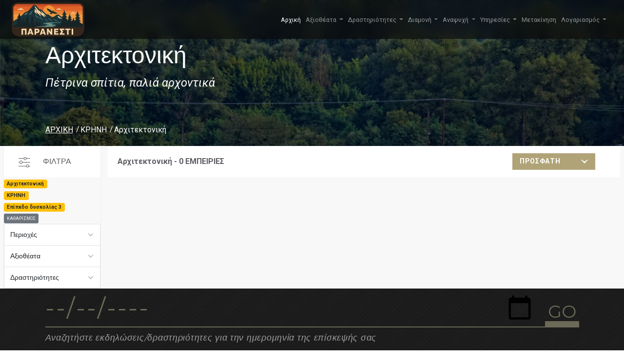

--- FILE ---
content_type: text/html; charset=utf-8
request_url: https://visit.paranesti.gr/visits/2004?d=3&sort=recent&p=1019
body_size: 17636
content:
<!DOCTYPE html>
<html lang="en">
<head>
    <meta charset="utf-8" />
    <meta name="viewport" content="width=device-width, initial-scale=1.0" />
    <meta http-equiv="Content-Type" content="text/html; charset=UTF-8">
    <title>Home Page - VisitParanesti</title>
    <!-- favion -->
    <link rel="icon" type="image/png" sizes="16x16" href="/img/favicon-16x16.png">
    <!-- link to material icon font -->
    <link media="all" rel="stylesheet" href="/vendors/material-design-icons/material-icons.css">
    <!-- link to custom icomoon fonts -->
    <link rel="stylesheet" type="text/css" href="/css/fonts/icomoon/icomoon.css">
    <!-- link to wow js animation -->
    <link media="all" rel="stylesheet" href="/vendors/animate/animate.css">
    <!-- include bootstrap css -->
    <link href="/css/new/bootstrap.min.css" rel="stylesheet" />
    <!-- include owl css -->
    <link media="all" rel="stylesheet" href="/vendors/owl-carousel/owl.carousel.css">
    <link media="all" rel="stylesheet" href="/vendors/owl-carousel/owl.theme.css">
    <!-- include main css -->
    <link media="all" rel="stylesheet" href="/css/main.css">
    <!-- link to revolution css  -->
    <link rel="stylesheet" type="text/css" href="/vendors/revolution/css/settings.css">
    <link rel="stylesheet" href="https://cdnjs.cloudflare.com/ajax/libs/lightbox2/2.8.2/css/lightbox.min.css">

    <link rel="stylesheet" href="/css/site.css" />

    <style> 
 @font-face {
  font-family: 'Roboto';
  font-style: italic;
  font-weight: 100;
  src: url(https://fonts.gstatic.com/s/roboto/v29/KFOiCnqEu92Fr1Mu51QrEzMdL_nz.woff2) format('woff2');
  unicode-range: U+0370-03FF;
}
        section {
            height: 100vh;
            scroll-snap-align: start;
            position: relative;
        }

        #footer {
            background: #252525 url('../img/footer/footer-pattern.png');
            display: block;
            height: 1%;
            overflow: hidden;
        }

        .footer-bottom {
            padding: 10px 0px;
        }

        /* Footer */

        .footer-nav {
            letter-spacing: .02em;
            margin-bottom: 15px;
            font-family: 'Montserrat', 'Helvetica Neue', Helvetica, Arial, sans-serif;
        }

            .footer-nav h3 {
                font-weight: 700;
                color: #6b6957;
                text-transform: capitalize;
                cursor: default;
                position: relative;
            }

                .footer-nav h3:before {
                    -webkit-transition: -webkit-transform .2s linear;
                    transition: transform .2s linear;
                    font-size: 8px;
                    position: absolute;
                    right: 0;
                    top: 8px;
                    content: '\e906';
                    font-family: 'icomoon';
                    speak: none;
                    font-style: normal;
                    font-weight: normal;
                    font-variant: normal;
                    text-transform: none;
                    line-height: 1;
                    -webkit-font-smoothing: antialiased;
                }

            .footer-nav.active h3:before {
                -webkit-transform: rotate(180deg);
                -ms-transform: rotate(180deg);
                transform: rotate(180deg);
            }

            .footer-nav ul li {
                margin-bottom: 1px;
                color: #9d9d9d;
            }

            .footer-nav a {
                color: #9d9d9d;
                -webkit-transition: color .3s linear;
                transition: color .3s linear;
            }

                .footer-nav a:hover {
                    color: #e2e2e2;
                }

            .footer-nav [class^='icon-'],
            .footer-nav [class*=' icon-'] {
                float: left;
                width: 30px;
                margin-top: 7px;
            }

            .footer-nav address {
                display: block;
                overflow: hidden;
                margin: 0;
                line-height: 24px;
                font-style: normal;
            }

        .footer-bottom {
            background: #252525;
            padding: 10px 0;
            font-size: 1em;
            text-align: center;
            color: #9d9d9d;
            position: relative;
        }

            .footer-bottom a {
                color: #9d9d9d;
            }

                .footer-bottom a:hover {
                    color: #e2e2e2;
                }

        .copyright {
            font-weight: normal;
            letter-spacing: .03em;
            font-size: .9em;
            line-height: 1;
        }

            .copyright .icon-copyright {
                font-size: .9em;
                display: inline-block;
                vertical-align: middle;
                margin-top: -2px;
            }

        .footer-nav a {
            outline: none !important;
            font-size: 14px;
        }

        .footer-nav a {
            color: #5c5e62;
            text-decoration: none;
        }
        /* width */
        ::-webkit-scrollbar {
            width: 10px;
        }

        /* Track */
        ::-webkit-scrollbar-track {
            background: #f1f1f1;
        }

        /* Handle */
        ::-webkit-scrollbar-thumb {
            background: #888;
        }

            /* Handle on hover */
            ::-webkit-scrollbar-thumb:hover {
                background: #555;
            }
    </style>
     
<style>
    .logo{
            border: none;
    }
    .fancybox-wrap {
        z-index:10000;
    }
    	    @media only screen and (min-width: 768px)
    {
.newsletter-form input[type='button'] {
    font-size: 36px;
    line-height: 40px;
    border-width: 0 0 11px;
}
    }
.newsletter-form [type='button'] {
    border-width: 0 0 5px;
    border-style: solid;
    border-color: transparent transparent #6b6957;
    background: transparent;
    font-size: 18px;
    font-family: 'Montserrat', 'Helvetica Neue', Helvetica, Arial, sans-serif;
    line-height: 28px;
    font-weight: 400;
    color: #6b6957;
    position: absolute;
    right: 0;
    bottom: 0;
    padding: 0 6px;
    margin: 0;
}
.logoText {
	font-weight: bolder;
padding-top: 0px;
font-size: 40px;
text-shadow: 2px 2px grey;
color: #E9EBEE;
}
</style>


    <!-- jquery library -->
    <script src="/vendors/jquery/jquery-2.1.4.min.js"></script>
                <script>
        $(document).ready(function() {
            $("[data-fancybox='photos']").fancybox({
                loop: true,
                buttons: [
                    "zoom",
                    "slideShow",
                    "thumbs",
                    "close"
                ]
            });
        });
    </script>

</head>
<body style="margin: 0;color: #5c5e62;">
    
    <div class="preloader" id="pageLoad">
    <div class="holder">
        <div class="coffee_cup"></div>
    </div>
</div>
<!-- main wrapper -->
<div id="wrapper">
    <div class="page-wrapper">

		<header class="fixed-top">
			<nav style="height:80px;backdrop-filter: blur(10px);background:none !important; background-color: rgba(10, 10, 10, 0.66) !important;" class="navbar navbar-expand-lg p-0 navbar-dark bg-dark">
				<div class="container-fluid" style="padding-left:24px">
					<a href="/" class="navbar-brand brand-logo">
						<img style="height:70px" src="https://keptor.blob.core.windows.net/visitparanesti/img/logo.webp">
					</a>
					<button class="navbar-toggler" type="button" data-bs-toggle="collapse" data-bs-target="#navbarNav" aria-controls="navbarNav" aria-expanded="false" aria-label="Toggle navigation">
						<span class="navbar-toggler-icon"></span>
					</button>
					<div style="padding-right:24px" class="collapse navbar-collapse" id="navbarNav">
						<ul class="navbar-nav ms-auto">
							<li class="nav-item">
								<a class="nav-link active" aria-current="page" href="#">Αρχική</a>
							</li>
							<li class="nav-item dropdown">
								<a class="nav-link dropdown-toggle" href="#" id="navbarDropdown" role="button" data-bs-toggle="dropdown" aria-expanded="false">
									Αξιοθέατα
								</a>
								<ul class="dropdown-menu" aria-labelledby="navbarDropdown">
									<li><a class="dropdown-item" href="/visits/2003?p=0">Γεφύρια</a></li>
									<li><a class="dropdown-item" href="/visits/2?p=0">Εκκλησίες</a></li>
									<li><a class="dropdown-item" href="/visits/7?p=0">Ιαματικές πηγές</a></li>
									<li><a class="dropdown-item" href="/visits/5?p=0">Καταρράκτες</a></li>
									<li><a class="dropdown-item" href="/visits/2010?p=0">Μνημεία</a></li>
									<li><a class="dropdown-item" href="/visits/3?p=0">Μουσεία</a></li>
									<li><a class="dropdown-item" href="/visits/2007?p=0">Νέστος</a></li>
									<li><a class="dropdown-item" href="/visits/6?p=0">Παρθένο Δάσος</a></li>
									<li><a class="dropdown-item" href="/visits/2002?p=0">Σιδηροδρομικός σταθμός</a></li>
									<li><a class="dropdown-item" href="/visits/4?p=0">Φύση</a></li>
									<li><a class="dropdown-item" href="/visits/2008?p=0">Δασικά εργοτάξια</a></li>
									<li><a class="dropdown-item" href="/visits/2013?p=0">Φράγμα Θησαυρού</a></li>
									<li><a class="dropdown-item" href="/visits/2014?p=0">Φράγμα Πλατανόβρυσης</a></li>
									<li><a class="dropdown-item" href="/visits/16?p=0">Περιοχές-Οικισμοί</a></li>
									<li><a class="dropdown-item" href="/visits/2011?p=0">Προϊόντα</a></li>
								</ul>
							</li>
							<li class="nav-item dropdown">
								<a class="nav-link dropdown-toggle" href="#" id="navbarDropdown" role="button" data-bs-toggle="dropdown" aria-expanded="false">
									Δραστηριότητες
								</a>
								<ul class="dropdown-menu" aria-labelledby="navbarDropdown">
									<li><a class="dropdown-item" href="/visits/10?p=0">Αγώνες Βουνού VFT</a></li>
									<li><a class="dropdown-item" href="/visits/15?p=0">Πελίτι</a></li>
									<li><a class="dropdown-item" href="/visits/2015?p=0">Wine Trail</a></li>
									<li><a class="dropdown-item" href="/visits/2016?p=0">Forestis (κανό/καγιάκ)</a></li>
									<li><a class="dropdown-item" href="/visits/2017?p=0">ΚΠΕ</a></li>
									<li><a class="dropdown-item" href="/visits/2005?p=0">Οινοτουρισμός</a></li>
									<li><a class="dropdown-item" href="/visits/2009?p=0">Διαδρομές-Μονοπάτια</a></li>
									<li><a class="dropdown-item" href="/visits/2018?p=0">Λαϊκή Αγορά</a></li>
									<li><a class="dropdown-item" href="/visits/14?p=0">Πολιτιστικά</a></li>
									<li><a class="dropdown-item" href="/visits/11?p=0">Εκδηλώσεις-Πανηγύρια</a></li>
								</ul>
							</li>
							<li class="nav-item dropdown">
								<a class="nav-link dropdown-toggle" href="#" id="navbarDropdown" role="button" data-bs-toggle="dropdown" aria-expanded="false">
									Διαμονή
								</a>
								<ul class="dropdown-menu" aria-labelledby="navbarDropdown">
									<li><a class="dropdown-item" href="/visit/4">Nessos Hotel</a></li>
									<li><a class="dropdown-item" href="/visit/1003">Philoxenia Hotel</a></li>
									<li><a class="dropdown-item" href="/visit/3069">Οικισμός ΔΕΗ</a></li>
								</ul>
							</li>

							<li class="nav-item dropdown">
								<a class="nav-link dropdown-toggle" href="#" id="navbarDropdown" role="button" data-bs-toggle="dropdown" aria-expanded="false">
									Αναψυχή
								</a>
								<ul class="dropdown-menu" aria-labelledby="navbarDropdown">
									<li><a class="dropdown-item" href="/visits/9?p=0">Καφέ</a></li>
									<li><a class="dropdown-item" href="/visits/2019?p=0">Ταβέρνες</a></li>
									<li><a class="dropdown-item" href="/visits/2020?p=0">Mini Market</a></li>
									<li><a class="dropdown-item" href="/visits/2021?p=0">Φούρνοι</a></li>
									<li><a class="dropdown-item" href="/visits/2022?p=0">Κρεοπωλεία</a></li>
									<li><a class="dropdown-item" href="/visits/2023?p=0">Κέντρα Δεξιώσεων</a></li>
									<li><a class="dropdown-item" href="/visits/9?p=0">Καφέ</a></li>
								</ul>
							</li>

							<li class="nav-item dropdown">
								<a class="nav-link dropdown-toggle" href="#" id="navbarDropdown" role="button" data-bs-toggle="dropdown" aria-expanded="false">
									Υπηρεσίες
								</a>
								<ul class="dropdown-menu" aria-labelledby="navbarDropdown">
									<li><a class="dropdown-item" href="/visits/2024?p=0">Δημαρχείο</a></li>
									<li><a class="dropdown-item" href="/visits/2025?p=0">ΚΕΠ</a></li>
									<li><a class="dropdown-item" href="/visits/1?p=0">ΦΔΟΡ</a></li>
									<li><a class="dropdown-item" href="/visits/2027?p=0">Δασονομείο</a></li>
									<li><a class="dropdown-item" href="/visits/2028?p=0">Σχολεία/ΚΔΑΠ</a></li>
									<li><a class="dropdown-item" href="/visits/2029?p=0">Αθλητικές εγκαταστάσεις</a></li>
									<li><a class="dropdown-item" href="/visits/2030?p=0">Αστυνομία</a></li>
									<li><a class="dropdown-item" href="/visits/2031?p=0">Πυροσβεστική</a></li>
									<li><a class="dropdown-item" href="/visits/2032?p=0">Βιβλιοθήκες</a></li>
									<li><a class="dropdown-item" href="/visits/2033?p=0">Κέντρο Υγείας</a></li>
									<li><a class="dropdown-item" href="/visits/2034?p=0">Φαρμακεία</a></li>
									<li><a class="dropdown-item" href="/visits/2035?p=0">Κτηνιατρική υπηρεσία</a></li>
									<li><a class="dropdown-item" href="/visits/2036?p=0">Βενζινάδικα</a></li>
									<li><a class="dropdown-item" href="/visits/2037?p=0">Ταχυδρομείο</a></li>
								</ul>
							</li>

							<li class="nav-item">
								<a class="nav-link" href="/transport" id="transportbtn" role="button">
									Μετακίνηση
								</a>
							</li>
							<li class="nav-item dropdown">
								

    <a class="nav-link dropdown-toggle" href="#" id="useraccount" role="button" data-bs-toggle="dropdown" aria-expanded="false">
							Λογαριασμός
							</a>
    <ul class="dropdown-menu" aria-labelledby="useraccount">
        <li><a class="dropdown-item" href="/Account/Register">Δημιουργία λογαριασμού</a></li>
        <li><a class="dropdown-item" href="/Account/Login">Σύνδεση</a></li>
        <li><a class="dropdown-item" href="/travelbook" id="transportbtn" role="button">
            <img src="/img/map_24px.png" /><span style=""> Πλάνο Επίσκεψης</span>
            </a>
        </li>
    </ul>

							</li>
						</ul>
					</div>
				</div>
			</nav>
		</header>

	 


<script src="/vendors/bootstrap-datetimepicker-master/js/bootstrap-datepicker.js"></script>
<script src="/vendors/jquery-placeholder/jquery.placeholder.min.js"></script>

   <script src="/vendors/jcf/js/jcf.js"></script>
    <script src="/vendors/jcf/js/jcf.select.js"></script>

<style>
    .logo:before {
        content: none;
    }

    .topMenuTitles {
        background-color: transparent;
    }

        .topMenuTitles a,
        #header .nav-link {
            color: #9d9d9d !important;
        }

    #header {
        background: #252525 url(../img/footer/footer-pattern.png) no-repeat;
        color: white;
    }

    .footer-holder {
        margin-bottom: 10px;
    }

    .accordion-button {
        font-size: 1em;
    }

    .panel-title {
        margin: 0;
    }

    .sidebar .panel-body {
        padding: 10px;
    }

    .grid-view-sidebar {
        padding-top: 20px;
    }

    .dropdown-item {
        font-size: 1.3em;
    }

    .accordion-button:not(.collapsed) {
        background-color: #6b6957;
        color: white;
    }

        .accordion-button:not(.collapsed)::after {
            background-image: url("data:image/svg+xml,%3csvg xmlns='http://www.w3.org/2000/svg' viewBox='0 0 16 16' fill='%23fff'%3e%3cpath fill-rule='evenodd' d='M1.646 4.646a.5.5 0 0 1 .708 0L8 10.293l5.646-5.647a.5.5 0 0 1 .708.708l-6 6a.5.5 0 0 1-.708 0l-6-6a.5.5 0 0 1 0-.708z'/%3e%3c/svg%3e");
        }

    .accordion-button::after {
        background-image: url("data:image/svg+xml,%3csvg xmlns='http://www.w3.org/2000/svg' viewBox='0 0 16 16' fill='%236b6957'%3e%3cpath fill-rule='evenodd' d='M1.646 4.646a.5.5 0 0 1 .708 0L8 10.293l5.646-5.647a.5.5 0 0 1 .708.708l-6 6a.5.5 0 0 1-.708 0l-6-6a.5.5 0 0 1 0-.708z'/%3e%3c/svg%3e");
    }

    #sidebar .panel-body {
        height: 250px;
        overflow-y: auto;
    }

    #gridview-sidebar {
        background-image: url('../img/nature.png');
    }

    .fixed-position {
        height: 50px !important;
    }

        .fixed-position .logo span {
            line-height: 50px !important;
        }

    .socialsharing {
        text-align: center;
    }

        .socialsharing a {
            display: inline-block;
            padding: .7em;
            line-height: 0;
            margin-bottom: 2em;
        }

        .socialsharing path {
            fill: gray;
        }

        .socialsharing svg {
            width: 24px;
            height: 24px;
        }

    .breadcrumbs {
        text-transform: none;
    }

    .article .thumbnail p {
        height: 10vh;
        overflow: hidden;
    }

    .article .thumbnail {
        box-shadow: 0 3px 3px rgba(1, 2, 2, .05);
        background: #fff;
        transition: box-shadow .2s ease;
    }

    .article .img-wrap {
        height: 35vh;
    }

    .filter-option.filter-box .select-holder {                              
        width: 100%;
    }

    /* ---------- BANNER LAYOUT ---------- */

    /* Make banner a positioning context */
    .banner.banner-inner {
        position: relative;
        min-height: 220px;
    }

    /* Pin the text to the bottom */
    #gridview-sidebar .banner-text {
        position: absolute;
        left: 0;
        right: 0;
        bottom: 0;
        width: 100%;
    }

    #gridview-sidebar .center-text {
        margin: 0;
        padding: 0 0 20px;
    }

    /* ---------- GRID / ARTICLE LAYOUT ---------- */

    /* Let Bootstrap flex grid handle layout (no inline-block hacks) */
    .grid-view-sidebar .db-3-col .article {
        display: block;
        margin-right: 0;
    }

    .content-sub-holder .article {
        margin: 30px 0 0; /* only top spacing */
    }

    /* ---------- RESPONSIVE TWEAKS ---------- */

    @media (max-width: 991px) {
        #gridview-sidebar.banner-inner {
            min-height: 170px;
        }
        /* Banner text sizing + spacing on mobile */
        #gridview-sidebar h1 {
            margin: 0 0 6px;
            padding-top: 0;
            font-size: 1.3rem;
            line-height: 1.3;
        }

        #gridview-sidebar .subtitle {
            font-size: 0.95rem;
            margin-bottom: 4px;
        }

        #gridview-sidebar .breadcrumbs {
            font-size: 0.8rem;
        }

        #gridview-sidebar .center-text {
            padding-bottom: 10px;
            text-align: left; /* or center if you prefer */
        }
        /* Ensure accordion works on mobile */
        #sidebar .accordion .accordion-collapse.collapse {
            display: none;
            height: 0;
        }

            #sidebar .accordion .accordion-collapse.collapse.show {
                display: block !important;
                height: auto !important;
                overflow: visible !important;
            }
    }

    /* Desktop height */
    @media (min-width: 992px) {
        #gridview-sidebar.banner-inner {
            height: 300px;
            min-height: 300px;
        }
    }

    /* Mobile height */
    @media (max-width: 991px) {
        #gridview-sidebar.banner-inner {
            height: 200px;
            min-height: 200px;
        }
    }


</style>


        <!-- main banner -->
<section class="banner banner-inner parallax" data-stellar-background-ratio="0.5" id="gridview-sidebar">
    <div class="banner-text">
        <div class="center-text banner-titles">
            <div class="container">
                <h1>&#x391;&#x3C1;&#x3C7;&#x3B9;&#x3C4;&#x3B5;&#x3BA;&#x3C4;&#x3BF;&#x3BD;&#x3B9;&#x3BA;&#x3AE;</h1>
                <strong class="subtitle">&#x3A0;&#x3AD;&#x3C4;&#x3C1;&#x3B9;&#x3BD;&#x3B1; &#x3C3;&#x3C0;&#x3AF;&#x3C4;&#x3B9;&#x3B1;, &#x3C0;&#x3B1;&#x3BB;&#x3B9;&#x3AC; &#x3B1;&#x3C1;&#x3C7;&#x3BF;&#x3BD;&#x3C4;&#x3B9;&#x3BA;&#x3AC;</strong>
                <nav class="breadcrumbs">
                    <ul>
                        <li><a href="/">ΑΡΧΙΚΗ</a></li>
                        <li><a>&#x39A;&#x3A1;&#x397;&#x39D;&#x397;</a></li>
                        <li><span>&#x391;&#x3C1;&#x3C7;&#x3B9;&#x3C4;&#x3B5;&#x3BA;&#x3C4;&#x3BF;&#x3BD;&#x3B9;&#x3BA;&#x3AE;</span></li>
                    </ul>
                </nav>
            </div>
        </div>
    </div>
</section>
        <!-- main container -->
        <main id="main">
            <!-- content with sidebar -->
            <div class="bg-gray content-with-sidebar grid-view-sidebar p-0">
                <div class="container-fluid">
                    <div id="two-columns" class="row">
                        <!-- sidebar -->
                        <aside id="sidebar" class="col-md-4 col-lg-2 sidebar sidebar-list">
                            <div class="sidebar-holder">
                                <header class="heading">
                                    <h3>ΦΙΛΤΡΑ</h3>
                                </header>
                                <div id="existedFilters">
                            <span><span class='badge bg-warning text-dark'>Αρχιτεκτονική</span> <br/><span class='badge bg-warning text-dark'>ΚΡΗΝΗ</span> <br/><span class='badge bg-warning text-dark'>Επίπεδο δυσκολίας 3</span> <br/></span><a class="btn btn-sm btn-secondary" href="/visits/0?p=0">ΚΑΘΑΡΙΣΜΟΣ</a>
                                </div>
                                <div class="accordion" id="accordionExample">
                                    <div class="accordion-item">
                                        <div class="accordion-header" id="headingOne">
                                            <h4 class="panel-title">
                                                <button class="accordion-button collapsed" type="button" data-bs-toggle="collapse" data-bs-target="#collapse1" aria-expanded="false" aria-controls="collapse1">
                                                    Περιοχές
                                                </button>
                                            </h4>
                                        </div>
                                        <div id="collapse1" class="accordion-collapse collapse" aria-labelledby="headingOne" data-bs-parent="#accordionExample">
                                            <div class="panel-body">
                                                <ul class="side-list region-list hovered-list">
                                                    <li><a href="/visits/0?p=0"><span class="text">Όλος ο Δήμος</span></a></li>
                                                       <li><a href="/visits/2004?d=3&amp;sort=recent&amp;p=2"><span class="text">&#x391;&#x397;&#x394;&#x39F;&#x39D;&#x39F;&#x39A;&#x391;&#x3A3;&#x3A4;&#x3A1;&#x39F;</span></a></li>
                                                       <li><a href="/visits/2004?d=3&amp;sort=recent&amp;p=1005"><span class="text">&#x391;&#x39D;&#x3A9; &#x398;&#x39F;&#x39B;&#x39F;&#x3A3;</span></a></li>
                                                       <li><a href="/visits/2004?d=3&amp;sort=recent&amp;p=1007"><span class="text">&#x3A0;&#x391;&#x3A1;&#x391;&#x39D;&#x395;&#x3A3;&#x3A4;&#x399;</span></a></li>
                                                       <li><a href="/visits/2004?d=3&amp;sort=recent&amp;p=1008"><span class="text">&#x39A;&#x391;&#x3A0;&#x39D;&#x39F;&#x3A6;&#x3A5;&#x3A4;&#x39F;</span></a></li>
                                                       <li><a href="/visits/2004?d=3&amp;sort=recent&amp;p=1009"><span class="text">&#x39A;&#x391;&#x3A1;&#x3A0;&#x39F;&#x3A6;&#x39F;&#x3A1;&#x39F;</span></a></li>
                                                       <li><a href="/visits/2004?d=3&amp;sort=recent&amp;p=1010"><span class="text">&#x39C;&#x395;&#x39B;&#x399;&#x3A3;&#x3A3;&#x39F;&#x3A7;&#x3A9;&#x3A1;&#x399;</span></a></li>
                                                       <li><a href="/visits/2004?d=3&amp;sort=recent&amp;p=1011"><span class="text">&#x39C;&#x395;&#x3A3;&#x39F;&#x3A7;&#x3A9;&#x3A1;&#x399;</span></a></li>
                                                       <li><a href="/visits/2004?d=3&amp;sort=recent&amp;p=1012"><span class="text">&#x39E;&#x391;&#x393;&#x39D;&#x391;&#x39D;&#x3A4;&#x39F;</span></a></li>
                                                       <li><a href="/visits/2004?d=3&amp;sort=recent&amp;p=1013"><span class="text">&#x3A0;&#x395;&#x3A1;&#x399;&#x392;&#x39B;&#x395;&#x3A0;&#x3A4;&#x39F;</span></a></li>
                                                       <li><a href="/visits/2004?d=3&amp;sort=recent&amp;p=1014"><span class="text">&#x3A0;&#x39F;&#x39B;&#x3A5;&#x39D;&#x395;&#x3A1;&#x399;</span></a></li>
                                                       <li><a href="/visits/2004?d=3&amp;sort=recent&amp;p=1015"><span class="text">&#x3A0;&#x39F;&#x39B;&#x3A5;&#x3A3;&#x3A5;&#x39A;&#x39F;</span></a></li>
                                                       <li><a href="/visits/2004?d=3&amp;sort=recent&amp;p=1016"><span class="text">&#x3A4;&#x395;&#x39C;&#x395;&#x39D;&#x39F;&#x3A3;</span></a></li>
                                                       <li><a href="/visits/2004?d=3&amp;sort=recent&amp;p=1018"><span class="text">&#x39A;&#x391;&#x3A4;&#x3A9; &#x398;&#x39F;&#x39B;&#x39F;&#x3A3;</span></a></li>
                                                       <li><a href="/visits/2004?d=3&amp;sort=recent&amp;p=1019"><span class="text">&#x39A;&#x3A1;&#x397;&#x39D;&#x397;</span></a></li>
                                                       <li><a href="/visits/2004?d=3&amp;sort=recent&amp;p=1020"><span class="text">&#x3A3;&#x3A4;&#x395;&#x3A1;&#x39D;&#x391;</span></a></li>
                                                       <li><a href="/visits/2004?d=3&amp;sort=recent&amp;p=1021"><span class="text">&#x3A0;&#x3A1;&#x391;&#x3A3;&#x399;&#x39D;&#x391;&#x394;&#x391;</span></a></li>
                                                       <li><a href="/visits/2004?d=3&amp;sort=recent&amp;p=1022"><span class="text">&#x394;&#x399;&#x3A0;&#x39F;&#x3A4;&#x391;&#x39C;&#x391;</span></a></li>
                                                       <li><a href="/visits/2004?d=3&amp;sort=recent&amp;p=1023"><span class="text">&#x3A3;&#x399;&#x39B;&#x39B;&#x397;</span></a></li>
                                                       <li><a href="/visits/2004?d=3&amp;sort=recent&amp;p=1024"><span class="text">&#x39F;&#x39E;&#x3A5;&#x391;</span></a></li>
                                                       <li><a href="/visits/2004?d=3&amp;sort=recent&amp;p=1025"><span class="text">&#x39D;&#x399;&#x39A;&#x397;&#x3A6;&#x39F;&#x3A1;&#x39F;&#x3A3;</span></a></li>
                                                       <li><a href="/visits/2004?d=3&amp;sort=recent&amp;p=1026"><span class="text">&#x39C;&#x391;&#x3A1;&#x39C;&#x391;&#x3A1;&#x399;&#x391;</span></a></li>
                                                       <li><a href="/visits/2004?d=3&amp;sort=recent&amp;p=1027"><span class="text">&#x39C;&#x399;&#x39A;&#x3A1;&#x39F;&#x39B;&#x399;&#x392;&#x391;&#x394;&#x39F;</span></a></li>
                                                       <li><a href="/visits/2004?d=3&amp;sort=recent&amp;p=1028"><span class="text">&#x391;&#x394;&#x3A1;&#x399;&#x391;&#x39D;&#x397;</span></a></li>
                                                       <li><a href="/visits/2004?d=3&amp;sort=recent&amp;p=1029"><span class="text">&#x391;&#x39D;&#x3A9; &#x3A0;&#x3A5;&#x39E;&#x391;&#x3A1;&#x399;</span></a></li>
                                                       <li><a href="/visits/2004?d=3&amp;sort=recent&amp;p=1030"><span class="text">&#x393;&#x3A5;&#x3A1;&#x39F;&#x3A3;</span></a></li>
                                                       <li><a href="/visits/2004?d=3&amp;sort=recent&amp;p=1031"><span class="text">&#x3A4;&#x395;&#x399;&#x3A7;&#x39F;&#x3A3;</span></a></li>
                                                       <li><a href="/visits/2004?d=3&amp;sort=recent&amp;p=1032"><span class="text">&#x3A5;&#x3A8;&#x397;&#x39B;&#x39F;&#x39A;&#x391;&#x3A3;&#x3A4;&#x3A1;&#x39F;</span></a></li>
                                                       <li><a href="/visits/2004?d=3&amp;sort=recent&amp;p=1033"><span class="text">&#x3A0;&#x39B;&#x391;&#x3A4;&#x391;&#x39D;&#x399;&#x391;</span></a></li>
                                                       <li><a href="/visits/2004?d=3&amp;sort=recent&amp;p=1034"><span class="text">&#x398;&#x391;&#x39C;&#x39D;&#x3A9;&#x3A4;&#x39F;</span></a></li>
                                                       <li><a href="/visits/2004?d=3&amp;sort=recent&amp;p=1035"><span class="text">&#x39C;&#x391;&#x3A5;&#x3A1;&#x39F;&#x39A;&#x39F;&#x3A1;&#x394;&#x391;&#x3A4;&#x39F;&#x3A3;</span></a></li>
                                                       <li><a href="/visits/2004?d=3&amp;sort=recent&amp;p=1036"><span class="text">&#x3A0;&#x395;&#x39B;&#x395;&#x39A;&#x397;&#x3A4;&#x397;</span></a></li>
                                                       <li><a href="/visits/2004?d=3&amp;sort=recent&amp;p=1037"><span class="text">&#x3A0;&#x3A1;&#x399;&#x39D;&#x39F;&#x39B;&#x39F;&#x3A6;&#x39F;&#x3A3;</span></a></li>
                                                       <li><a href="/visits/2004?d=3&amp;sort=recent&amp;p=1038"><span class="text">&#x3A0;&#x391;&#x39B;&#x399;&#x391;&#x39C;&#x3A0;&#x395;&#x39B;&#x391;</span></a></li>
                                                       <li><a href="/visits/2004?d=3&amp;sort=recent&amp;p=1039"><span class="text">&#x394;&#x3A1;&#x3A5;&#x39C;&#x39F;&#x3A4;&#x39F;&#x3A0;&#x39F;&#x3A3;</span></a></li>
                                                       <li><a href="/visits/2004?d=3&amp;sort=recent&amp;p=1040"><span class="text">&#x3A0;&#x39B;&#x391;&#x3A4;&#x391;&#x39D;&#x39F;&#x392;&#x3A1;&#x3A5;&#x3A3;&#x397;</span></a></li>
                                                       <li><a href="/visits/2004?d=3&amp;sort=recent&amp;p=1041"><span class="text">&#x3A4;&#x395;&#x3A1;&#x3A8;&#x399;&#x398;&#x395;&#x391;</span></a></li>
                                                       <li><a href="/visits/2004?d=3&amp;sort=recent&amp;p=1042"><span class="text">&#x3A7;&#x391;&#x39C;&#x39F;&#x39A;&#x395;&#x3A1;&#x391;&#x3A3;&#x391;</span></a></li>
                                                       <li><a href="/visits/2004?d=3&amp;sort=recent&amp;p=1043"><span class="text">&#x3A0;&#x3A4;&#x395;&#x39B;&#x395;&#x391;</span></a></li>
                                                       <li><a href="/visits/2004?d=3&amp;sort=recent&amp;p=1044"><span class="text">&#x3A8;&#x397;&#x39B;&#x397; &#x3A1;&#x391;&#x3A7;&#x397;</span></a></li>
                                                       <li><a href="/visits/2004?d=3&amp;sort=recent&amp;p=2048"><span class="text">&#x3A4;&#x3A1;&#x391;&#x3A7;&#x3A9;&#x39D;&#x399;</span></a></li>
                                                       <li><a href="/visits/2004?d=3&amp;sort=recent&amp;p=3075"><span class="text">&#x3A4;&#x39F; &#x3A0;&#x39F;&#x3A4;&#x391;&#x39C;&#x391;&#x39A;&#x399;</span></a></li>
                                                </ul>
                                            </div>
                                        </div>
                                    </div>
                                    <div class="accordion-item">
                                        <div class="accordion-header" id="headingTwo">
                                            <h4 class="panel-title">
                                                <button class="accordion-button collapsed" type="button" data-bs-toggle="collapse" data-bs-target="#collapse2" aria-expanded="false" aria-controls="collapse2">
                                                    Αξιοθέατα
                                                </button>
                                            </h4>
                                        </div>
                                        <div id="collapse2" class="accordion-collapse collapse" aria-labelledby="headingTwo" data-bs-parent="#accordionExample">
                                            <div class="panel-body">
                                                <ul class="side-list region-list hovered-list">
                                                       <li><a href="/visits/2?p=1019&amp;d=3&amp;sort=recent&amp;"><span class="text">&#x395;&#x3BA;&#x3BA;&#x3BB;&#x3B7;&#x3C3;&#x3AF;&#x3B5;&#x3C2;</span></a></li>
                                                       <li><a href="/visits/3?p=1019&amp;d=3&amp;sort=recent&amp;"><span class="text">&#x39C;&#x3BF;&#x3C5;&#x3C3;&#x3B5;&#x3AF;&#x3B1;</span></a></li>
                                                       <li><a href="/visits/4?p=1019&amp;d=3&amp;sort=recent&amp;"><span class="text">&#x3A6;&#x3CD;&#x3C3;&#x3B7;</span></a></li>
                                                       <li><a href="/visits/5?p=1019&amp;d=3&amp;sort=recent&amp;"><span class="text">&#x39A;&#x3B1;&#x3C4;&#x3B1;&#x3C1;&#x3C1;&#x3AC;&#x3BA;&#x3C4;&#x3B5;&#x3C2;</span></a></li>
                                                       <li><a href="/visits/6?p=1019&amp;d=3&amp;sort=recent&amp;"><span class="text">&#x3A0;&#x3B1;&#x3C1;&#x3B8;&#x3AD;&#x3BD;&#x3BF; &#x394;&#x3AC;&#x3C3;&#x3BF;&#x3C2;</span></a></li>
                                                       <li><a href="/visits/7?p=1019&amp;d=3&amp;sort=recent&amp;"><span class="text">&#x399;&#x3B1;&#x3BC;&#x3B1;&#x3C4;&#x3B9;&#x3BA;&#x3AD;&#x3C2; &#x3C0;&#x3B7;&#x3B3;&#x3AD;&#x3C2;</span></a></li>
                                                       <li><a href="/visits/8?p=1019&amp;d=3&amp;sort=recent&amp;"><span class="text">&#x394;&#x3B9;&#x3B1;&#x3C3;&#x3BA;&#x3AD;&#x3B4;&#x3B1;&#x3C3;&#x3B7;</span></a></li>
                                                       <li><a href="/visits/16?p=1019&amp;d=3&amp;sort=recent&amp;"><span class="text">&#x3A0;&#x3B5;&#x3C1;&#x3B9;&#x3BF;&#x3C7;&#x3AD;&#x3C2;-&#x39F;&#x3B9;&#x3BA;&#x3B9;&#x3C3;&#x3BC;&#x3BF;&#x3AF;</span></a></li>
                                                       <li><a href="/visits/1002?p=1019&amp;d=3&amp;sort=recent&amp;"><span class="text">&#x394;&#x3B9;&#x3B1;&#x3BC;&#x3BF;&#x3BD;&#x3AE;</span></a></li>
                                                       <li><a href="/visits/2002?p=1019&amp;d=3&amp;sort=recent&amp;"><span class="text">&#x3A3;&#x3B9;&#x3B4;&#x3B7;&#x3C1;&#x3BF;&#x3B4;&#x3C1;&#x3BF;&#x3BC;&#x3B9;&#x3BA;&#x3CC;&#x3C2; &#x3C3;&#x3C4;&#x3B1;&#x3B8;&#x3BC;&#x3CC;&#x3C2;</span></a></li>
                                                       <li><a href="/visits/2003?p=1019&amp;d=3&amp;sort=recent&amp;"><span class="text">&#x393;&#x3B5;&#x3C6;&#x3CD;&#x3C1;&#x3B9;&#x3B1;</span></a></li>
                                                       <li><a href="/visits/2004?p=1019&amp;d=3&amp;sort=recent&amp;"><span class="text">&#x391;&#x3C1;&#x3C7;&#x3B9;&#x3C4;&#x3B5;&#x3BA;&#x3C4;&#x3BF;&#x3BD;&#x3B9;&#x3BA;&#x3AE;</span></a></li>
                                                       <li><a href="/visits/2005?p=1019&amp;d=3&amp;sort=recent&amp;"><span class="text">&#x39F;&#x3B9;&#x3BD;&#x3BF;&#x3C4;&#x3BF;&#x3C5;&#x3C1;&#x3B9;&#x3C3;&#x3BC;&#x3CC;&#x3C2;</span></a></li>
                                                       <li><a href="/visits/2006?p=1019&amp;d=3&amp;sort=recent&amp;"><span class="text">&#x39F;&#x3B9;&#x3BA;&#x3BF;&#x3B3;&#x3B5;&#x3BD;&#x3B5;&#x3B9;&#x3B1;&#x3BA;&#x3AD;&#x3C2; &#x3B1;&#x3C0;&#x3BF;&#x3B4;&#x3C1;&#x3AC;&#x3C3;&#x3B5;&#x3B9;&#x3C2;</span></a></li>
                                                       <li><a href="/visits/2007?p=1019&amp;d=3&amp;sort=recent&amp;"><span class="text">&#x39D;&#x3AD;&#x3C3;&#x3C4;&#x3BF;&#x3C2;</span></a></li>
                                                       <li><a href="/visits/2008?p=1019&amp;d=3&amp;sort=recent&amp;"><span class="text">&#x394;&#x3B1;&#x3C3;&#x3B9;&#x3BA;&#x3AC; &#x3B5;&#x3C1;&#x3B3;&#x3BF;&#x3C4;&#x3AC;&#x3BE;&#x3B9;&#x3B1;</span></a></li>
                                                       <li><a href="/visits/2010?p=1019&amp;d=3&amp;sort=recent&amp;"><span class="text">&#x39C;&#x3BD;&#x3B7;&#x3BC;&#x3B5;&#x3AF;&#x3B1;</span></a></li>
                                                       <li><a href="/visits/2011?p=1019&amp;d=3&amp;sort=recent&amp;"><span class="text">&#x3A0;&#x3C1;&#x3BF;&#x3CA;&#x3CC;&#x3BD;&#x3C4;&#x3B1;</span></a></li>
                                                       <li><a href="/visits/2012?p=1019&amp;d=3&amp;sort=recent&amp;"><span class="text">&#x399;&#x3C3;&#x3C4;&#x3BF;&#x3C1;&#x3AF;&#x3B1;</span></a></li>
                                                       <li><a href="/visits/2013?p=1019&amp;d=3&amp;sort=recent&amp;"><span class="text">&#x3A6;&#x3C1;&#x3AC;&#x3B3;&#x3BC;&#x3B1; &#x398;&#x3B7;&#x3C3;&#x3B1;&#x3C5;&#x3C1;&#x3BF;&#x3CD;</span></a></li>
                                                       <li><a href="/visits/2014?p=1019&amp;d=3&amp;sort=recent&amp;"><span class="text">&#x3A6;&#x3C1;&#x3AC;&#x3B3;&#x3BC;&#x3B1; &#x3A0;&#x3BB;&#x3B1;&#x3C4;&#x3B1;&#x3BD;&#x3CC;&#x3B2;&#x3C1;&#x3C5;&#x3C3;&#x3B7;&#x3C2;</span></a></li>
                                                </ul>
                                            </div>
                                        </div>
                                    </div>
                                    <div class="accordion-item">
                                        <div class="accordion-header" id="headingThree">
                                            <h4 class="panel-title">
                                                <button class="accordion-button collapsed" type="button" data-bs-toggle="collapse" data-bs-target="#collapse3" aria-expanded="false" aria-controls="collapse3">
                                                    Δραστηριότητες
                                                </button>
                                            </h4>
                                        </div>
                                        <div id="collapse3" class="accordion-collapse collapse" aria-labelledby="headingThree" data-bs-parent="#accordionExample">
                                            <div class="panel-body">
                                                <ul class="side-list region-list hovered-list">
                                                       <li><a href="/visits/10?p=1019&amp;d=3&amp;sort=recent&amp;"><span class="text">&#x391;&#x3B3;&#x3CE;&#x3BD;&#x3B5;&#x3C2; &#x392;&#x3BF;&#x3C5;&#x3BD;&#x3BF;&#x3CD; VFT</span></a></li>
                                                       <li><a href="/visits/11?p=1019&amp;d=3&amp;sort=recent&amp;"><span class="text">&#x395;&#x3BA;&#x3B4;&#x3B7;&#x3BB;&#x3CE;&#x3C3;&#x3B5;&#x3B9;&#x3C2;-&#x3A0;&#x3B1;&#x3BD;&#x3B7;&#x3B3;&#x3CD;&#x3C1;&#x3B9;&#x3B1;</span></a></li>
                                                       <li><a href="/visits/12?p=1019&amp;d=3&amp;sort=recent&amp;"><span class="text">&#x395;&#x3BA;&#x3B4;&#x3C1;&#x3BF;&#x3BC;&#x3AD;&#x3C2;</span></a></li>
                                                       <li><a href="/visits/13?p=1019&amp;d=3&amp;sort=recent&amp;"><span class="text">&#x394;&#x3C1;&#x3B1;&#x3C3;&#x3C4;&#x3B7;&#x3C1;&#x3B9;&#x3CC;&#x3C4;&#x3B7;&#x3C4;&#x3B5;&#x3C2;</span></a></li>
                                                       <li><a href="/visits/14?p=1019&amp;d=3&amp;sort=recent&amp;"><span class="text">&#x3A0;&#x3BF;&#x3BB;&#x3B9;&#x3C4;&#x3B9;&#x3C3;&#x3C4;&#x3B9;&#x3BA;&#x3AC;</span></a></li>
                                                       <li><a href="/visits/15?p=1019&amp;d=3&amp;sort=recent&amp;"><span class="text">&#x3A0;&#x3B5;&#x3BB;&#x3AF;&#x3C4;&#x3B9;</span></a></li>
                                                       <li><a href="/visits/2009?p=1019&amp;d=3&amp;sort=recent&amp;"><span class="text">&#x394;&#x3B9;&#x3B1;&#x3B4;&#x3C1;&#x3BF;&#x3BC;&#x3AD;&#x3C2;-&#x39C;&#x3BF;&#x3BD;&#x3BF;&#x3C0;&#x3AC;&#x3C4;&#x3B9;&#x3B1;</span></a></li>
                                                       <li><a href="/visits/2015?p=1019&amp;d=3&amp;sort=recent&amp;"><span class="text">Wine Trail</span></a></li>
                                                       <li><a href="/visits/2016?p=1019&amp;d=3&amp;sort=recent&amp;"><span class="text">Forestis (&#x3BA;&#x3B1;&#x3BD;&#x3CC;/&#x3BA;&#x3B1;&#x3B3;&#x3B9;&#x3AC;&#x3BA;)</span></a></li>
                                                       <li><a href="/visits/2017?p=1019&amp;d=3&amp;sort=recent&amp;"><span class="text">&#x39A;&#x3A0;&#x395;</span></a></li>
                                                       <li><a href="/visits/2018?p=1019&amp;d=3&amp;sort=recent&amp;"><span class="text">&#x39B;&#x3B1;&#x3CA;&#x3BA;&#x3AE; &#x391;&#x3B3;&#x3BF;&#x3C1;&#x3AC;</span></a></li>
                                                </ul>
                                            </div>
                                        </div>
                                    </div>
                                   
                                </div>
                            </div>
                        </aside>
                        <div id="content" class="col-md-8 col-lg-10">
                            <div class="filter-option filter-box">
                                <strong class="result-info">&#x391;&#x3C1;&#x3C7;&#x3B9;&#x3C4;&#x3B5;&#x3BA;&#x3C4;&#x3BF;&#x3BD;&#x3B9;&#x3BA;&#x3AE; - 0 ΕΜΠΕΙΡΙΕΣ</strong>
                                <div class="layout-holder">                                   
                                    <div class="select-holder">
                                        <div class="select-col">
                                            <select id="sortSelect" class="filter-select sort-select"> 
                                                <option>ΤΑΞΙΝΟΜΗΣΗ</option>
                                                <option selected value='recent'>ΠΡΟΣΦΑΤΗ</option>
                                                <option value='popular'>ΔΗΜΟΦΙΛΗΣ</option>
                                                <option value='ranking'>ΑΞΙΟΛΟΓΗΣΗ</option>
                                            </select>
                                        </div>
                                    </div>
                                </div>
                            </div>
                            <div class="content-holder content-sub-holder">
                                <div class="row db-3-col">
                                </div>
                            </div>
                            <!-- pagination wrap -->
                </div>
                    </div>
                </div>
            </div>

        </main>

<script>


     $("#sortSelect").change(function () {
         var base='/2004?p=1019&d=3&';
         var mainUrl='/visits'+base+'sort='+this.value;
     window.location.href = mainUrl;
 });


 /* EXPERIMENTAL */
 // Ensure this runs after jQuery is loaded
    $(window).on('load', function() {
        $('#pageLoad').remove();
    });

     // Functionality: Image adjustment / responsive image stretching
    var ImageStretcher = {
        getDimensions: function(data) {
            var ratio = data.imageRatio || (data.imageWidth / data.imageHeight),
                slideWidth = data.maskWidth,
                slideHeight = slideWidth / ratio;

            if (slideHeight < data.maskHeight) {
                slideHeight = data.maskHeight;
                slideWidth = slideHeight * ratio;
            }
            return {
                width: slideWidth,
                height: slideHeight,
                top: (data.maskHeight - slideHeight) / 2,
                left: (data.maskWidth - slideWidth) / 2
            };
        },
        getRatio: function(image) {
            if (image.prop('naturalWidth')) {
                return image.prop('naturalWidth') / image.prop('naturalHeight');
            } else {
                var img = new Image();
                img.src = image.prop('src');
                return img.width / img.height;
            }
        },
        imageLoaded: function(image, callback) {
            var self = this;
            var loadHandler = function() {
                callback.call(self);
            };
            if (image.prop('complete')) {
                loadHandler();
            } else {
                image.one('load', loadHandler);
            }
        },
        resizeImage: function(image, container) {
            this.imageLoaded(image, function() {
                var styles = this.getDimensions({
                    imageRatio: this.getRatio(image),
                    maskWidth: container.width(),
                    maskHeight: container.height()
                });
                image.css({
                    width: styles.width,
                    height: styles.height,
                    marginTop: styles.top,
                    marginLeft: styles.left
                });
            });
        }
    };

    var doImageStretch = function() {
        $(window).trigger('fontresize'); // This might be required elsewhere
        $('.bg-stretch')
            .each(function() {
                var container = $(this),
                    img = container.find('img');
                ImageStretcher.resizeImage(img, container);
            });
    };
    // Attach handlers
    $(window).on('load', doImageStretch);
    $(window).on('resize orientationchange', function() {
        setTimeout(doImageStretch, 200);
    });

        // Functionality: Custom Form Styling (JCF) - requires jcf.js and jcf.select.js
    jcf.setOptions('Select', {
        wrapNative: false,
        wrapNativeOnMobile: false
    });

    jcf.replaceAll();

        // Functionality: MatchHeight - requires matchHeight.js
    $('.same-height, .table tr')
        .each(function(i, el) {
            var $this = $(el);
            $this.find('.height, td .cell')
                .matchHeight({
                    byRow: true
                });
        });

            // Functionality: Stellar Parallax - requires stellar.js
    $(document).ready(function() {
        $.stellar({
            horizontalScrolling: false,
            verticalOffset: 0
        });
    });



</script>
	         <!-- main footer -->
        <section id="footer">
            <div class="container">
                <!--  event date -->
               <form id="signup" method="get" class="newsletter-form" novalidate="novalidate">
				<fieldset>
					<div class="input-holder">
						<input type="date" class="form-control" placeholder="Ημερομηνία" name="eventdate" id="eventdate">
                            <input type="button" onclick="javascript:geteventsondate();" value="GO">
					</div>
					<span class="info" id="subscribe_message">Αναζητήστε εκδηλώσεις/δραστηριότητες για την ημερομηνία της επίσκεψής σας</span>
				</fieldset>
			</form>
                <!-- footer links -->
                <div class="row footer-holder">
                    <nav class="col-sm-4 col-lg-3  col-4 footer-nav active">
					<h3>Πως θα έρθω</h3>
					<ul class="slide">
						<li><a href="/transport/bus">Με λεωφορείο</a></li>
						<li><a href="/transport/car">Με αυτοκίνητο</a></li>
					</ul>
				</nav>
				<nav class="col-sm-4 col-lg-3 col-4 footer-nav">
					<h3>Σύνδεσμοι</h3>
					<ul class="slide" style="position: absolute; top: -9999px; left: -9999px; width: 170px;">
						<li><a href="https://paranesti.gr/">Δήμος Παρανεστίου</a></li>
						<li><a href="https://paranestivft.gr/">Αγώνες Βουνού (VFT)</a></li>
						<li><a href="https://peliti.gr/">Πελίτι</a></li>
						<li><a href="http://www.fdor.gr/">Φ.Δ.Ο.Ρ.</a></li>
                        <li><a href="https://paranestivft.gr">Virgin Forest Trail</a></li>
					</ul>
				</nav>
                    <nav class="col-sm-4 col-lg-3 footer-nav">
                        <h3>Ο Τόπος μας</h3>
                        <p style="font-size:12px;">
                            Ο δήμος Παρανεστίου είναι ένας ορεινός δήμος που διασχίζεται από το Νέστο, έως το φαράγγι των Θρακικών Τεμπών.
                            Στις πλαγιές των βουνών σχηματίζονται αρκετοί χείμαροι που ενώνονται σε μεγάλους παραποτάμους του Νέστου, σχηματίζοντας εντυπωσιακούς καταρράκτες..
                        </p>
                    </nav>
                    <nav class="col-sm-4 col-lg-3 footer-nav last">
                        <h3>Επικοινωνία</h3>
                        <ul class="slide address-block" style="position: absolute; top: -9999px; left: -9999px; width: 170px;">
                            <li class="wrap-text"><i class="fas fa-phone"></i> <a href="tel:00302524350100">25243 50100</a></li>
						<li class="wrap-text"><i class="fas fa-phone"></i> <a href="tel:00302521352300">25213 52300</a></li>
						<li class="wrap-text"><i class="far fa-envelope"></i> <a href="mailto:visit@paranesti.gr">visit@paranesti.gr</a></li>
						<li class="wrap-text"><i class="fas fa-map-pin"></i> <span>Παρανέστι, Δράμας</span></li>
                        </ul>
                    </nav>
                </div>
                <!-- social wrap -->
                <ul class="social-wrap">
                    <li class="facebook">
                        <a href="https://www.facebook.com/profile.php?id=100005766124991">
                            <span class="icon-facebook"></span>
                            <strong class="txt">Like Us</strong>
                        </a>
                    </li>
                    <li class="instagram">
                        <a href="https://www.instagram.com/explore/locations/1560471720833641/paranesti/?hl=el">
                            <img src="https://keptor.blob.core.windows.net/visitparanesti/layout/instagram.svg" style="height: 54px;" />
                            <strong class="txt">Instagram</strong>
                        </a>
                    </li>
                    <li class="facebook">
                        <a href="https://www.facebook.com/groups/522397761994438">
                            <span class="icon-facebook"></span>
                            <strong class="txt">ΤΟΠΟΣ ΝΑ ΖΩ</strong>
                        </a>
                    </li>
                    <li class="youtube">
                        <a href="https://www.youtube.com/channel/UCNaFDfWdTGK-XoEJnD5ErSw">
                            <img src="https://keptor.blob.core.windows.net/visitparanesti/layout/youtube.svg" style="height: 54px;" />
                            <strong class="txt">Youtube: paranestivft</strong>
                        </a>
                    </li>
                </ul>
            </div>
            <div class="footer-bottom">
                <div class="container">
                    <div class="row">
                        <div class="col-lg-6">
                            <!-- copyright -->
                            <strong class="copyright"><i class="fa fa-copyright"></i> Copyright 2021 - <a href="https://Keptor.com">Keptor.com</a></strong>
                        </div>
                    </div>
                </div>
            </div>
        </section>
</div>
</div>
        

        <script>
            function geteventsondate() {
                var dt=document.getElementById('eventdate').value;
                window.location.href = '/visits/0?p=0&dt='+dt;
            }       
			
			 // Ensure this runs after jQuery is loaded
	$(window).on('load', function() {
		$('#pageLoad').remove();
	});

        </script>


    <!-- external scripts -->
    <script src="/js/new/bootstrap.bundle.min.js"></script>
 <!--   <script src="https://kit.fontawesome.com/ec30a4e021.js" crossorigin="anonymous"></script> -->

   <!-- <script src="https://cdnjs.cloudflare.com/ajax/libs/lightbox2/2.8.2/js/lightbox.min.js"></script> -->
  <!--  <script src="~/vendors/jquery-placeholder/jquery.placeholder.min.js"></script> -->
  <!--  <script src="~/vendors/match-height/jquery.matchHeight.js"></script> -->
   <!-- <script src="~/vendors/wow/wow.min.js"></script> -->
    <script src="/vendors/stellar/jquery.stellar.min.js"></script>
    <script src="/vendors/validate/jquery.validate.js"></script>
    <script src="/vendors/waypoint/waypoints.min.js"></script>
  <!--  <script src="https://cdnjs.cloudflare.com/ajax/libs/waypoints/4.0.0/jquery.waypoints.min.js"></script> -->

   <!--<script src="~/vendors/counter-up/jquery.counterup.min.js"></script> -->
 <!--   <script src="~/vendors/jquery-ui/jquery-ui.min.js"></script>
    <script src="~/vendors/jQuery-touch-punch/jquery.ui.touch-punch.min.js"></script> -->
  <!--  <script src="~/vendors/fancybox/jquery.fancybox.js"></script> -->
 
 <!--   <script src="~/js/mailchimp.js"></script> -->
   <!-- <script src="~/vendors/retina/retina.min.js"></script> -->
  <!--  <script src="~/vendors/sticky-kit/sticky-kit.js"></script> -->
  <!--  <script src="~/vendors/bootstrap-datetimepicker-master/dist/js/bootstrap-datepicker.js"></script> -->
    <!-- custom jquery script -->
 <!--   <script src="~/js/jquery.main.js"></script> -->
  
    <!-- rs5.0 core files -->
    <!--
    <script type="text/javascript" src="~/vendors/revolution/js/jquery.themepunch.tools.min.js?rev=5.0"></script>
    <script type="text/javascript" src="~/vendors/revolution/js/jquery.themepunch.revolution.min.js?rev=5.0"></script>
    <script type="text/javascript" src="~/vendors/revolution/js/extensions/revolution.extension.slideanims.min.js"></script>
    <script type="text/javascript" src="~/vendors/revolution/js/extensions/revolution.extension.actions.min.js"></script>
    <script type="text/javascript" src="~/vendors/revolution/js/extensions/revolution.extension.layeranimation.min.js"></script>
    <script type="text/javascript" src="~/vendors/revolution/js/extensions/revolution.extension.parallax.min.js"></script>
    <script type="text/javascript" src="~/vendors/revolution/js/extensions/revolution.extension.video.min.js"></script>
    <script type="text/javascript" src="~/vendors/revolution/js/extensions/revolution.extension.navigation.min.js"></script>
    <script type="text/javascript" src="~/vendors/revolution/js/extensions/revolution.extension.kenburn.min.js"></script>
    <script src="~/js/revolution.js"></script>
    -->
    <script src="/js/site.js?v=AW_1yfvDZU561qApyb1319n_v3J3tfe14LetdgBr9ic"></script>
   
    
</body>
</html>


--- FILE ---
content_type: text/css
request_url: https://visit.paranesti.gr/css/main.css
body_size: 66684
content:
/*
Name: 			main
Author: 		waituk - (http://www.waituk.net)
Version: 		1.2.7
*/

/*------------------------------------------------------------------
[Table of contents]

1. General styles and resets
2. Header / #header
3. Sidebar / .sidebar
4. Parallax / .parallax
5. Navigation / .navbar-nav
6. Banner / .banner
7. Feature block / .feature-block
8. Gallery list / .gallery-list
9. Pagination / .pagination
10. Social networks / .social-networks
11. Partner block / .partner-block
12. Table / .table
13. Carousel
14. Blog
15. Search form / .search-form
16. Comment form / .comment-form
17. Contact page
18. Default Page
19. Footer / #footer
20. Background colors
21. Elements
-------------------------------------------------------------------*/

/*------------------------------------------------------------------
1. General styles and resets
-------------------------------------------------------------------*/
@import url(https://fonts.googleapis.com/css?family=Montserrat:400,700);
@import url(https://fonts.googleapis.com/css?family=Roboto:400,300,300italic,100italic,100,400italic,500,500italic,700,700italic,900,900italic);

.default-list,
.cart-list,
.top-user-panel,
.top-right-panel,
.side-list,
.testimonial-holder .owl-pagination,
.dropdown-menu ul,
.feature-block ul,
.gallery-list,
.breadcrumbs ul,
.pagination-wrap .pagination,
.article .ico-action,
.article .ico-list,
.meta-article .ico-action,
.meta-article .ico-list,
.list-view .article .ico-list,
.star-rating,
.social-networks,
.booking-form .option,
.twocol-form .option,
.trip-detail .img-list,
.reviews-info,
.reviews-info .ico-list,
.content-list,
.search-form .ui-autocomplete,
.footer-nav ul,
.social-wrap,
.payment-option,
.demo-feature-list,
.material-icons-list {
	list-style: none;
	margin: 0;
	padding: 0;
}

.gallery-list:after,
.filter-option:after,
.article:after,
.article .thumbnail:after,
.list-view .article .info-footer:after,
.recent-block footer:after,
.bar-holder:after,
.reviews-info > li:after,
.nav-wrap:after,
.contact-form .form-group:after,
.cart-option:after,
.footer-holder:after {
	content: '';
	display: block;
	clear: both;
}

.trip-detail .detail .img-list,
.tab-container .nav-tabs {
	text-align: justify;
	line-height: 0;
}

.trip-detail .detail .img-list > *,
.tab-container .nav-tabs > * {
	display: inline-block;
	vertical-align: top;
	text-align: left;
	line-height: inherit;
}

.trip-detail .detail .img-list:after,
.tab-container .nav-tabs:after {
	content: '';
	width: 100%;
	display: inline-block;
	vertical-align: top;
}

.gallery-list .hover,
.gallery-list a,
.btn,
.recent-block.recent-wide-thumbnail .thumbnail,
.social-wrap {
	-webkit-transition: all .3s linear;
	transition: all .3s linear;
}

/* general style for html and body */

html,
body {
	height: 100%;
}

body {
	min-width: 320px;
	-webkit-font-smoothing: antialiased;
	-moz-osx-font-smoothing: grayscale;
	-webkit-text-size-adjust: 100%;
	-ms-text-size-adjust: none;
}

img {
	max-width: 100%;
	height: auto;
}

video {
	width: 100%;
	max-width: 100%;
	height: auto;
	vertical-align: top;
}

/* reset default input styles */

input[type='text'],
input[type='search'],
input[type='password'],
input[type='submit'],
input[type='reset'],
button,
textarea,
input[type='email'] {
	-webkit-appearance: none;
	border-radius: 0;
}

iframe {
	vertical-align: top;
}

a {
	outline: none !important;
}

.form-group {
	margin-bottom: 30px;
}

/* main wrapper styles */

#wrapper {
	width: 100%;
	overflow: hidden;
	height: 100%;
	display: table;
	position: relative;
	table-layout: fixed;
}

.page-wrapper {
	position: relative;
}

.layout-fluid {
	max-width: 1600px;
}

.form-control {
	border: 2px solid #f8f8f8;
	height: 37px;
	font-size: 14px;
	line-height: 18px;
	box-shadow: none;
	outline: none;
	font-weight: 400;
}

.form-control::-webkit-input-placeholder {
	color: #5c5e62;
}

.form-control:-moz-placeholder {
	color: #5c5e62;
}

.form-control::-moz-placeholder {
	color: #5c5e62;
}

.form-control:-ms-input-placeholder {
	color: #5c5e62;
}

.form-control:focus {
	border-color: #dfdfdf;
	box-shadow: none;
}

.bg-quarter-spanish-white {
	background: #f8f0de;
}

/* overlay styles */

.has-overlay {
	position: relative;
}

.has-overlay:before {
	content: '';
	position: absolute;
	left: 0;
	right: 0;
	bottom: 0;
	top: 0;
	background: rgba(0, 0, 0, .65);
}

.has-overlay.has-overlay-dark:before {
	background: rgba(0, 0, 0, .85);
}

/* background stretch styles */

.bg-stretch {
	position: absolute;
	left: 0;
	top: 0;
	bottom: 0;
	right: 0;
	overflow: hidden;
	z-index: -1;
}

.bg-stretch img {
	max-width: none;
	width: 100%;
	height: 100%;
}

img {
	vertical-align: top;
	-webkit-backface-visibility: hidden;
}

.blog-full-width .img-wrap img {
	width: 100%;
}

.blog-full-width #content {
	float: none;
}

/* main content part styles */

#content {
	margin-bottom: 50px;
}

.content-inner {
	padding: 45px 0;
}

.content-both-sidebar #sidebar,
.content-both-sidebar #sidebar-right {
	max-width: 500px;
	margin-left: auto;
	margin-right: auto;
}

.content-both-sidebar #content {
	margin-top: 30px;
}

.default-list li {
	display: inline-block;
	vertical-align: top;
	padding: 0 10px 10px;
}

.common-spacing {
	padding-top: 60px;
	padding-bottom: 60px;
}

/* fixes transition issue while resizing borwser */

.resize-active * {
	-webkit-transition-duration: 0s !important;
	transition-duration: 0s !important;
}

/* code to remove parallax from touch devices */

.touch-device-detected .parallax {
	background-attachment: scroll;
	background-position: 50% 50% !important;
}

/* styles for border */

.has-border {
	border: 8px solid #e2e2e2;
}

/* text styles */

.text-white {
	color: #fff;
}

/* typography */

body {
	font: 1.4em/1.71428571 'Roboto', 'Helvetica Neue', Helvetica, Arial, sans-serif;
}

h1,
h2,
h3,
.h3,
h4 {
	font-family: 'Montserrat', 'Helvetica Neue', Helvetica, Arial, sans-serif;
	color: #474d4b;
	margin: 0 0 15px;
}

h1 {
	font-size: 2.571428em;
}

h2 {
	font-weight: 700;
	font-size: 1.2857em;
	letter-spacing: 1px;
}

h3,
.h3 {
	font-size: 1.142857em;
	font-weight: normal;
}

h2.title-heading,
h3.title-heading {
	font-weight: 400;
	letter-spacing: .02em;
}

h2.intro-heading,
h3.intro-heading {
	font-size: 1.71428em;
	letter-spacing: 0;
	font-weight: 400;
	margin-bottom: 15px;
}

h1.small-size {
	font-size: 1.71428em;
	letter-spacing: 2px;
	text-transform: capitalize;
}

h2.small-space,
h3.small-space {
	margin-bottom: 5px;
}

h2.no-space,
h3.no-space {
	margin-bottom: 0;
}

h2.small-size {
	font-size: 1.143em;
	line-height: 1.2;
}

h1.content-main-heading,
h2.content-main-heading {
	font-size: 1.714285em;
	letter-spacing: 1px;
	margin: 0 0 30px;
}

p.intro {
	font-size: 1em;
	margin-bottom: 35px;
}

p.special-text {
	font-size: 1.5em;
	font-weight: 300;
	text-align: center;
	letter-spacing: .035em;
	margin: 0;
}

p.special-text strong {
	font-weight: 700;
	font-family: 'Montserrat', 'Helvetica Neue', Helvetica, Arial, sans-serif;
}

p.special-text a {
	color: #fff;
	display: inline-block;
}

blockquote {
	border: none;
	font-size: 1.428571em;
	line-height: 1.2;
	font-style: italic;
	font-weight: normal;
	margin: 0;
	padding: 0;
	quotes: none;
}

blockquote cite {
	text-transform: uppercase;
	letter-spacing: 2px;
	font-family: 'Montserrat', 'Helvetica Neue', Helvetica, Arial, sans-serif;
	font-weight: 700;
	font-style: normal;
}

blockquote.testimonial-quote {
	font-style: normal;
	font-size: 1em;
	line-height: 1.6;
}

blockquote.normal {
	font-size: 1.28571em;
}

.main-heading {
	letter-spacing: 2px;
	text-transform: uppercase;
}

.main-subtitle {
	font-size: 1.371428em;
	line-height: 1.25;
	font-weight: 300;
	font-style: italic;
	letter-spacing: .04em;
}

.content-title {
	display: block;
	font-size: 1.143em;
	margin: 0 0 10px;
	text-transform: capitalize;
	font-family: 'Montserrat', 'Helvetica Neue', Helvetica, Arial, sans-serif;
	font-weight: 400;
}

.info-title {
	font-size: 1em;
	font-style: italic;
	font-weight: normal;
}

.inner-main-heading {
	font-size: 2.571em;
	line-height: 1.2;
	font-weight: normal;
	text-transform: capitalize;
}

/* preloader styles */

.preloader {
	position: fixed;
	top: 0;
	left: 0;
	right: 0;
	bottom: 0;
	white-space: nowrap;
	text-align: center;
	background: #f8f8f8;
	z-index: 99;
	-webkit-transition: all linear .3s;
	transition: all linear .3s;
	background-color: #474d4b;
}

.preloader:before {
	content: '';
	display: inline-block;
	vertical-align: middle;
	height: 100%;
	margin-right: -.25em;
}

.preloader.loaded {
	opacity: 0;
	visibility: hidden;
	z-index: -1;
}

.preloader .holder {
	display: inline-block;
	vertical-align: middle;
	white-space: normal;
}

/*coffee cup*/

.coffee_cup {
	width: 40px;
	height: 50px;
	border: 2px #6b6957 solid;
	border-radius: 0 0 5px 5px;
	position: relative;
	margin: 36px auto;
}

.coffee_cup:after,
.coffee_cup:before {
	position: absolute;
	content: '';
}

.coffee_cup:after {
	width: 10px;
	height: 20px;
	border: 2px #6b6957 solid;
	border-left: none;
	border-radius: 0 20px 20px 0;
	left: 40px;
	top: 5px;
}

.coffee_cup:before {
	width: 3px;
	height: 10px;
	background-color: #6b6957;
	top: -16px;
	left: 12px;
	box-shadow: 5px 0 0 0 #6b6957,
	5px -5px 0 0 #6b6957,
	10px 0 0 0 #6b6957;
	-webkit-animation: steam 700ms linear infinite alternate;
	animation: steam 700ms linear infinite alternate;
}

/*------------------------------------------------------------------
2. Header / #header
-------------------------------------------------------------------*/

/* header styles */

#header {
	position: relative;
	z-index: 10;
	background: transparent;
	-webkit-transition: all .2s linear;
	transition: all .2s linear;
	min-width: 320px;
	background: #252525;
}

/* styles for header fixed state */

/* logo styles */

.logo {
	padding: 21px 0;
	text-align: center;
	position: relative;
	margin: 0 90px;
	z-index: 9;
	-webkit-transition: all .2s linear;
	transition: all .2s linear;
}

.logo .gray-logo {
	display: none;
}

.logo:before {
	content: '';
	display: inline-block;
	vertical-align: middle;
	height: 100%;
	margin-right: -.25em;
}

.logo a {
	display: inline-block;
	vertical-align: middle;
	width: 100px;
	-webkit-transition: all .2s linear;
	transition: all .2s linear;
}

.cart-wrap .footer {
	padding: 20px 0;
	overflow: hidden;
}

.cart-wrap .footer .btn {
	float: right;
	padding: 2px 20px;
	margin-left: 5px;
}

.cart-wrap .footer .btn:hover {
	color: #fff;
}

.cart-wrap .total {
	color: #adadad;
	font-size: 16px;
	line-height: 18px;
	font-weight: 700;
	display: inline-block;
	vertical-align: middle;
	padding-top: 2px;
}

/* cart list styles */

.cart-list li {
	overflow: hidden;
	padding: 10px 0;
	border-bottom: 1px solid #181818;
}

.cart-list li:hover {
	-webkit-transition: color .2s linear;
	transition: color .2s linear;
}

.cart-list .img {
	float: left;
	width: 40px;
	margin: 5px 10px 0 0;
}

.cart-list .img a {
	display: block;
	border: 2px solid #fff;
	-webkit-transition: border .2s linear;
	transition: border .2s linear;
}

.cart-list .img a:hover {
	border-color: #adadad;
}

.cart-list .text-holder {
	overflow: hidden;
}

.cart-list .amount {
	float: right;
	margin-left: 10px;
}

.cart-list .text-wrap {
	overflow: hidden;
}

.cart-list .name {
	display: block;
	font-weight: 400;
	text-transform: uppercase;
}

.cart-list .name a {
	display: inline-block;
	color: #9d9d9d;
	-webkit-transition: color .2s linear;
	transition: color .2s linear;
}

.cart-list .price {
	display: block;
}

/* white header transparent styles */

/* white header styles */

.default-page #header.default-white-header,
#header.default-white-header {
	background: #f8f8f8;
}

.default-page #header.default-white-header.fixed-position,
#header.default-white-header.fixed-position {
	background: #f8f8f8;
}

.default-page #header.default-white-header .logo,
#header.default-white-header .logo {
	border-right-color: #eaeaea;
}

.default-page #header.default-white-header .logo .normal,
#header.default-white-header .logo .normal {
	display: none;
}

.default-page #header.default-white-header .logo .gray-logo,
#header.default-white-header .logo .gray-logo {
	display: block;
}

.default-page #header.default-white-header .search-form .search-opener,
#header.default-white-header .search-form .search-opener {
	color: #5c5e62;
}

.default-page #header.default-white-header .search-form .search-opener:hover,
#header.default-white-header .search-form .search-opener:hover {
	color: #000;
}

.default-page #header.default-white-header .search-form .search-opener.close,
#header.default-white-header .search-form .search-opener.close {
	color: #fff;
}

.default-page #header.default-white-header .navbar-default .navbar-nav > li > a,
#header.default-white-header .navbar-default .navbar-nav > li > a {
	color: #fff;
}

.default-page #header.default-white-header .navbar-default .nav-opener .icon-bar,
#header.default-white-header .navbar-default .nav-opener .icon-bar {
	background: #5c5e62;
	border-color: #5c5e62;
}

/* header top styles */

.header-top {
	background: #252525;
	padding: 10px;
	position: absolute;
	left: 0;
	right: 0;
	bottom: 100%;
	border-bottom: 1px solid #1b1b1b;
	font-family: 'Montserrat', 'Helvetica Neue', Helvetica, Arial, sans-serif;
}

.header-top .drop-wrap {
	font-size: .9em;
}

.top-user-panel,
.top-right-panel,
.top-right-panel {
	margin: 0 -10px;
	float: left;
	max-width: 67%;
}

.top-user-panel > li,
.top-right-panel > li,
.top-right-panel > li {
	display: inline-block;
	vertical-align: top;
	padding: 0 10px;
}

.top-user-panel > li > a,
.top-right-panel > li > a,
.top-right-panel > li > a {
	color: #fff;
}

.top-user-panel > li > a:hover,
.top-right-panel > li > a:hover,
.top-right-panel > li > a:hover {
	color: #b0a377;
}

.last-dropdown .dropdown-menu {
	left: auto;
	right: 0;
}

.top-right-panel {
	float: right;
	max-width: 33%;
}

.top-header {
	margin-top: 44px;
}

.top-header.fixed-position {
	margin-top: 0;
}

/* header v1 styles */

.header-v1 .logo {
	text-align: left;
	border: 0;
}

.header-v1 .navbar-default .navbar-nav li:last-child {
	padding-right: 0;
}

.header-v1 .has-mega-dropdown .dropdown-menu {
	left: 0;
	right: 0;
}

.header-v1 .has-mega-dropdown.mega-md .dropdown-menu {
	right: 30px;
}

/* header v1 styles */

.header-v2 .logo {
	border-right: 0;
}

/*------------------------------------------------------------------
3. Sidebar / .sidebar
-------------------------------------------------------------------*/

/* sidebar styles */

.sidebar {
	font-weight: 500;
}

.sidebar label {
	font-weight: 500;
}

.sidebar .sidebar-holder {
	box-shadow: 0 2px 2px rgba(1, 2, 2, .1);
}

.sidebar .heading {
	padding: 20px 30px;
	background: #fff;
}

.sidebar .sub-link {
	margin-left: 30px;
	display: block;
	font-weight: 500;
}

.sidebar .sub-link a {
	color: #9d9d9d;
}

.sidebar .sub-link a:hover {
	color: #474d4b;
}

.sidebar h3 {
	margin: 0;
	padding: 0 0 0 50px;
	color: #5c5e62;
	font-size: 1.143em;
	line-height: 1.5em;
	position: relative;
	text-transform: uppercase;
}

.sidebar h3:before {
	content: '\e928';
	font: 24px/18px 'icomoon';
	position: absolute;
	left: 0;
	top: 5px;
}

.sidebar .side-block {
	box-shadow: 0 2px 2px rgba(1, 2, 2, .1);
}

.sidebar .panel-group .panel-default {
	border: 0;
	margin: 0;
}

.sidebar .panel-title {
	font-size: 1em;
	line-height: 1.7124em;
	letter-spacing: .05em;
}

.sidebar .panel-heading a {
	display: block;
	text-transform: uppercase;
	padding: 10px 50px 10px 30px;
	background: #f8f8f8;
	color: #b0a377;
	box-shadow: 0 1px 1px rgba(1, 2, 2, .1);
	position: relative;
}

.sidebar .panel-heading a.collapsed:after {
	-webkit-transform: rotate(180deg);
	-ms-transform: rotate(180deg);
	transform: rotate(180deg);
}

.sidebar .panel-heading a:after {
	content: '\e906';
	font: 14px/12px 'icomoon';
	position: absolute;
	right: 30px;
	top: 15px;
	-webkit-transition: -webkit-transform .3s linear;
	transition: transform .3s linear;
}

.sidebar .title {
	display: block;
	font-size: 1.143em;
	margin-bottom: 10px;
}

.sidebar .panel-body {
	background: #fff;
	padding: 30px 30px;
	color: #9d9d9d;
}

/* sidebar list styles */

.side-list.check-list {
	margin-bottom: 5px;
}

.side-list.check-list li {
	margin-bottom: 5px;
}

.side-list.post-list li {
	position: relative;
	margin-bottom: 30px;
	padding-bottom: 5px;
}

.side-list.post-list li:last-child {
	margin-bottom: 0;
}

.side-list.post-list li:before {
	content: '';
	position: absolute;
	left: 0;
	top: 100%;
	height: 2px;
	width: 30px;
	background: #e2e2e2;
}

.side-list.post-list time {
	display: block;
	font-size: 12px;
}

.side-list.horizontal-list li {
	display: inline-block;
	vertical-align: top;
	padding: 0 15px;
	margin-bottom: 20px;
	margin-right: -.25em;
	text-align: center;
}

.side-list.gallery-side-list.horizontal-list li {
	width: 33%;
	padding-left: 5px;
	padding-right: 5px;
	margin-bottom: 10px;
}

.side-list.gallery-side-list.horizontal-list img {
	width: 100%;
}

.side-list.hovered-list a {
	color: #9d9d9d;
}

.side-list.hovered-list a:hover {
	color: #b0a377;
}

.side-list.region-list .text {
	width: calc(100% - 50px);
}

.side-list [class^='icon-'],
.side-list [class*=' icon-'] {
	font-size: 25px;
	display: inline-block;
	vertical-align: middle;
}

.side-list a {
	position: relative;
}

.side-list a:hover .popup {
	display: block;
}

.side-list li {
	margin-bottom: 15px;
}

.side-list li.active a {
	color: #b0a377;
}

.side-list li:last-child {
	margin-bottom: 0;
}

.side-list .ico-holder {
	display: inline-block;
	vertical-align: middle;
	width: 45px;
}

.side-list .ico-holder img {
	width: 25px;
}

.side-list .hover {
	display: none;
}

.side-list .text {
	display: inline-block;
	vertical-align: middle;
	width: calc(100% - 20px);
}

.price-input {
	width: 100%;
	border: 0;
	background: none;
	color: #5c5e62;
	font-size: 14px;
}

/* boxed layout styles */

.boxed-layout {
	background: #6b6957;
}

.boxed-layout.bg-pattern {
	background: url('../img/retina_wood.png');
}

.boxed-layout.bg-image {
	background: url('../img/banner/img-15.jpg') no-repeat;
	background-attachment: fixed;
	background-size: cover;
}

.boxed-layout #wrapper {
	background: #fff;
}

.boxed-layout #wrapper {
	max-width: 1230px;
	margin: 0 auto;
}

.boxed-layout #header {
	max-width: 1230px;
	margin: 0 auto;
	width: 100%;
	left: 0;
	right: 0;
}

.boxed-layout.search-active .search-wrap {
	max-width: 1232px;
	margin: 0 auto;
}

.boxed-layout .has-mega-dropdown .dropdown-menu {
	left: 10px;
	right: 10px;
}

.wow {
	visibility: hidden;
}

.ui-widget {
	font-family: 'Roboto', 'Helvetica Neue', Helvetica, Arial, sans-serif;
}

.rev_slider {
	color: #fff;
}

.rev_slider_wrapper {
	font-family: 'Roboto', 'Helvetica Neue', Helvetica, Arial, sans-serif;
}

.rev_slider_wrapper .banner-heading-sub {
	font-family: 'Roboto', 'Helvetica Neue', Helvetica, Arial, sans-serif;
	font-size: 26px;
	line-height: 30px;
	color: #b0a377;
	padding-right: 10px;
}

.rev_slider_wrapper .banner-heading-text {
	font-family: 'Montserrat', 'Helvetica Neue', Helvetica, Arial, sans-serif;
}

.rev_slider_wrapper .rev-btn {
	font-family: 'Roboto', 'Helvetica Neue', Helvetica, Arial, sans-serif !important;
}

.rev_slider_wrapper .rev-btn .btn-banner {
	border-color: #6b6957;
	background: none;
	color: #b0a377;
	border-radius: 25px;
}

.rev_slider_wrapper .rev-btn .btn-banner:hover {
	border-color: #6b6957;
	background: #6b6957;
	color: #fff;
}

.rev_slider_wrapper .rev-btn.filled a {
	color: #b0a377;
}

.rev_slider_wrapper .rev-btn.filled:hover a {
	color: #b0a377;
}

.rev_slider_wrapper .rev-btn a {
	display: inline-block;
}

/* testimonial block styles */

.testimonial-holder {
	position: relative;
	color: #fff;
	text-align: center;
	padding: 60px 0;
}

.testimonial-holder .owl-pagination {
	position: static;
	text-align: center;
	padding: 45px 0 0;
}

.testimonial-holder .owl-pagination .owl-page {
	margin: 0 6px;
}

.testimonial-holder .owl-pagination .owl-page.active span:after,
.testimonial-holder .owl-pagination .owl-page:hover span:after {
	visibility: visible;
}

.testimonial-holder .owl-pagination .owl-page span {
	height: 12px;
	width: 12px;
	border: 0;
	background: none;
	position: relative;
	border-radius: 12px;
	text-indent: -9999px;
	opacity: 1;
}

.testimonial-holder .owl-pagination .owl-page span:before {
	top: -1px;
	left: -1px;
	right: -1px;
	bottom: -1px;
	border: 1px solid #fff;
	content: '';
	position: absolute;
	border-radius: 100%;
}

.testimonial-holder .owl-pagination .owl-page span:after {
	position: absolute;
	left: 2px;
	top: 2px;
	right: 2px;
	bottom: 2px;
	background: #fff;
	content: '';
	border-radius: 10px;
	visibility: hidden;
}

.testimonial-holder blockquote .img {
	border: 2px solid #fff;
	width: 90px;
	border-radius: 100%;
	margin: 0 auto 45px;
}

.testimonial-holder blockquote .img img {
	max-width: 100%;
	border-radius: 100%;
}

.testimonial-holder blockquote cite {
	display: block;
	border-bottom: 1px solid #e2e2e2;
	padding-bottom: 20px;
	margin-bottom: 45px;
	position: relative;
}

.testimonial-holder blockquote cite:after {
	-webkit-transform: translate(-50%, 0);
	-ms-transform: translate(-50%, 0);
	transform: translate(-50%, 0);
	width: 170px;
	height: 8px;
	background: #e2e2e2;
	content: '';
	position: absolute;
	left: 50%;
	bottom: 0;
}

/* service block styles */

.services-block {
	position: relative;
	padding: 60px 0;
}

.services-block .ico-holder {
	font-size: 40px;
}

.services-block.has-bg {
	color: #fff;
}

.services-block.has-bg .ico-article {
	line-height: 24px;
}

.services-block.has-bg .ico-article .content-title,
.services-block.has-bg .ico-article a {
	color: #fff;
	-webkit-transition: color .3s;
	transition: color .3s;
}

.services-block.has-bg .ico-article .ico-holder {
	-webkit-transition: color .3s;
	transition: color .3s;
}

.services-block.has-bg .ico-article:hover .content-title,
.services-block.has-bg .ico-article:hover a {
	color: #b0a377;
}

.services-block.has-bg .ico-article:hover .ico-holder {
	color: #b0a377;
}

.services-block.has-bg .ico-holder {
	min-height: 50px;
}

.services-block.has-bg .title {
	text-transform: uppercase;
	margin-bottom: 15px;
}

.services-block .ico-article {
	margin-top: 45px;
}

.services-block .row {
	margin-top: -45px;
}

.description-text {
	margin-top: 45px;
}

/*------------------------------------------------------------------
4. Parallax / .parallax
-------------------------------------------------------------------*/

.parallax {
	overflow: hidden;
	background-repeat: no-repeat;
	background-color: transparent;
	background-attachment: initial;
	background-size: cover;
	background-position: 50% 0;
	z-index: 1;
	position: relative;
}

.parallax:before {
	content: '';
	position: absolute;
	left: 0;
	right: 0;
	top: 0;
	bottom: 0;
	overflow: hidden;
	background: rgba(0, 0, 0, .7);
	z-index: -1;
}

.parallax.banner:before {
	background: rgba(0, 0, 0, .1);
}

.parallax.banner-inner:before {
	background: rgba(0, 0, 0, .5);
}

.parallax.services-block:before {
	background: rgba(0, 0, 0, .85);
}

.no-overlay:before {
	display: none;
}

#testimonial-home-page {
	background-image: url('../img/generic/img-05.jpg');
}

#banner-homeparallax-default {
	background-image: url('../img/banner/img-07.jpg');
}

#gridview-2-col {
	background-image: url('../img/banner/img-23.jpg');
}

#gridview-3-col {
	background-image: url('../img/banner/img-24.jpg');
}

#gridview-4-col {
	background-image: url('../img/banner/img-25.jpg');
}

#gridview-sidebar {
	background-image: url('../img/banner/img-26.jpg');
}

#gridview-full-width {
	background-image: url('../img/banner/img-27.jpg');
}

#list-view-normal {
	background-image: url('../img/banner/img-29.jpg');
}

#list-view-detail {
	background-image: url('../img/banner/img-28.jpg');
}

#activity-hiking {
	background-image: url('../img/banner/img-31.jpg');
}

#activity-jungle {
	background-image: url('../img/banner/img-12.jpg');
}

#activity-city-tour {
	background-image: url('../img/banner/img-27.jpg');
}

#activity-summer {
	background-image: url('../img/banner/img-25.jpg');
}

#about-banner {
	background-image: url('../img/banner/img-13.jpg');
}

#about-service-block {
	background-image: url('../img/generic/img-15.jpg');
}

#about-step-block {
	background-image: url('../img/generic/img-16.jpg');
}

#banner-layout-bothsidebar {
	background-image: url('../img/banner/img-14.jpg');
}

#banner-layout-fullwidth-wide {
	background-image: url('../img/banner/img-14.jpg');
}

#banner-layout-fullwidth {
	background-image: url('../img/banner/img-14.jpg');
}

#banner-layout-leftsidebar {
	background-image: url('../img/banner/img-14.jpg');
}

#banner-layout-rightsidebar {
	background-image: url('../img/banner/img-14.jpg');
}

#blog-default {
	background-image: url('../img/banner/img-16.jpg');
}

#blog-leftsidebar {
	background-image: url('../img/banner/img-16.jpg');
}

#blog-rightsidebar {
	background-image: url('../img/banner/img-16.jpg');
}

#blog-fullwidth {
	background-image: url('../img/banner/img-16.jpg');
}

#blog-single {
	background-image: url('../img/banner/img-16.jpg');
}

#banner-contact {
	background-image: url('../img/banner/img-17.jpg');
}

#banner-intro {
	background-image: url('../img/intro/img-01.jpg');
}

/*------------------------------------------------------------------
5. Navigation / .navbar-nav
-------------------------------------------------------------------*/

/* default navigation styles  */

.navbar-default {
	background: transparent;
	border: none;
	min-height: 1px;
	height: 100%;
	margin: 0;
	font-size: 14px;
	letter-spacing: .05em;
	font-family: 'Montserrat', 'Helvetica Neue', Helvetica, Arial, sans-serif;
}

.navbar-default .container-fluid,
.navbar-default .navbar-header {
	height: 100%;
}

.navbar-default .navbar-toggle {
	margin-top: 23px;
	margin-right: 48px;
	border: none;
	padding: 0;
	position: absolute;
	margin: 0;
	left: 20px;
	top: -52px;
	padding: 10px;
}

.navbar-default .navbar-toggle:focus,
.navbar-default .navbar-toggle:hover {
	background: none;
}

.navbar-default .navbar-toggle .icon-bar {
	width: 28px;
	height: 1px;
	background-color: #9d9d9d;
	border-radius: 0;
	border: 1px solid #9d9d9d;
}

.navbar-default .navbar-toggle .icon-bar + .icon-bar {
	margin-top: 6px;
}

.navbar-default .icon-angle-down {
	font-size: 8px;
	float: right;
	margin-top: 7px;
}

.navbar-default .navbar-nav {
	margin: 0;
}

.navbar-default .navbar-nav > li {
	border-top: 1px solid #000;
	padding: 0;
	-webkit-transition: all linear .2s;
	transition: all linear .2s;
}

.navbar-default .navbar-nav > li > a {
	color: #fff;
	padding: 20px 30px;
	text-transform: uppercase;
	-webkit-transition: all .2s linear;
	transition: all .2s linear;
}

.navbar-default .navbar-nav .icon {
	display: inline-block;
	vertical-align: middle;
	margin-right: 5px;
}

.navbar-default .navbar-nav .text {
	display: inline-block;
	vertical-align: middle;
}

.navbar-collapse {
	background: #252525;
	margin: 0;
	padding: 0;
}

.navbar-collapse.in {
	overflow-y: auto;
}

/* dropdown menu styles */

.dropdown-menu {
	border: 0;
	padding: 0;
	position: static;
	width: 100%;
	min-width: 210px;
	font-size: 12px;
	color: #9d9d9d;
	border-radius: 0;
}

.dropdown-menu [class^='icon-'],
.dropdown-menu [class*=' icon-'] {
	margin-right: 5px;
	-webkit-transition: margin .2s linear;
	transition: margin .2s linear;
}

.dropdown-menu > ul > li > a {
	text-transform: uppercase;
	padding: 10px 10px 10px 30px;
}

.dropdown-menu > ul > li > a:hover {
	padding-left: 35px;
}

.dropdown-menu a {
	display: block;
	-webkit-transition: all .2s linear;
	transition: all .2s linear;
	color: #9d9d9d;
}

.dropdown-menu a:hover {
	color: #b0a377;
}

.dropdown-menu a:hover [class^='icon-'],
.dropdown-menu a:hover [class*=' icon-'] {
	margin-right: 10px;
	margin-left: -5px;
}

.dropdown-menu .top-title {
	overflow: hidden;
}

.dropdown-menu .top-title .back {
	float: left;
}

.dropdown-menu .top-title .menu-title {
	float: right;
}

.dropdown-menu .title {
	padding: 10px 0;
	display: block;
	text-transform: uppercase;
	cursor: pointer;
	position: relative;
	font-size: 1.18em;
}

.dropdown-menu .sub-link-opener:before {
	content: '\e903';
	font-family: 'icomoon' !important;
	font-size: 8px;
	-webkit-transform: rotate(0);
	-ms-transform: rotate(0);
	transform: rotate(0);
	position: absolute;
	right: 10px;
	top: 7px;
}

.dropdown-menu .drop-wrap {
	padding: 0 30px;
}

.dropdown-menu .drop-wrap ul {
	padding: 0;
}

.dropdown-menu .header-link li {
	padding: 10px 0;
}

.dropdown-menu .header-link li a {
	padding: 0;
	text-transform: uppercase;
	display: inline-block;
}

.dropdown-menu .header-link li a:hover {
	padding-left: 5px;
}

.dropdown-menu .drop-holder a {
	padding: 0;
}

.dropdown-menu .drop-holder .des {
	max-width: 400px;
}

.dropdown-menu .drop-holder .col {
	margin: 20px auto 0;
	max-width: 400px;
}

.dropdown-menu .drop-holder .img-wrap {
	display: block;
	margin-bottom: 15px;
}

.dropdown-menu .drop-holder .img-wrap img {
	width: 100%;
	max-width: 300px;
}

.dropdown-menu .five-col {
	overflow: hidden;
}

.dropdown-menu .five-col .col {
	margin-top: 0;
}

.dropdown-menu .five-col ul {
	text-transform: none;
}

.dropdown-menu .five-col .active .sub-link-opener:before {
	-webkit-transform: rotate(180deg);
	-ms-transform: rotate(180deg);
	transform: rotate(180deg);
}

/* mega menu dropdown styles */

.has-mega-dropdown > .dropdown-menu {
	width: 100%;
}

/* global dropdown styles */

.dropdown .icon-angle-down {
	-webkit-transition: -webkit-transform .3s linear;
	transition: transform .3s linear;
	-webkit-transform: rotate(0);
	-ms-transform: rotate(0);
	transform: rotate(0);
}

.dropdown.open .icon-angle-down {
	-webkit-transform: rotate(180deg);
	-ms-transform: rotate(180deg);
	transform: rotate(180deg);
}

.navbar-nav > li:last-child .dropdown-menu,
.navbar-nav > li.last-dropdown .dropdown-menu {
	left: auto;
	right: 0;
}

.navbar-nav > li.has-mega-dropdown:last-child .dropdown-menu,
.navbar-nav > li.has-mega-dropdown.last-dropdown .dropdown-menu {
	left: 10px;
	right: 10px;
}

/* language dropdown styles */

.lang-wrap .lang-row {
	overflow: hidden;
}

.lang-wrap .lang-col {
	padding: 2px;
}

.lang-wrap a {
	display: block;
	padding: 2px 5px;
}

.lang-wrap a .text {
	color: #9d9d9d;
	font-weight: 400;
	text-transform: uppercase;
	letter-spacing: .01em;
	margin-left: 5px;
}

.lang-wrap a:hover {
	background: #181818;
}

/*------------------------------------------------------------------
6. Banner / .banner
-------------------------------------------------------------------*/

/* banner styles */

.banner {
	overflow: hidden;
	position: relative;
	z-index: 1;
	background-position: 50% 0;
}

.banner.banner-slider {
	background-position: 0 0;
	min-height: 1px;
}

.banner.banner-slider .trip-form {
	white-space: normal;
}

.banner.banner-slider .trip-form .holder {
	margin-bottom: 10px !important;
}

.banner.banner-slider .solid-border {
	overflow: visible;
	border-radius: 0;
}

.banner.banner-slider .banner-text {
	width: 1170px;
	position: static;
	font-size: 14px;
}

.banner .banner-video {
	position: absolute;
	left: 0;
	top: 0;
	bottom: 0;
	right: 0;
	z-index: -1;
	background: url('../videos/video-thumb.jpg') no-repeat;
	background-size: cover;
	background-position: 50% 50%;
}

.banner .banner-video.has-overlay:before {
	position: absolute;
	top: 0;
	left: 0;
	bottom: 0;
	right: 0;
	content: '';
	background-color: rgba(51, 51, 51, .7);
}

.banner .banner-video video {
	position: absolute;
	top: 50%;
	left: 50%;
	min-width: 100%;
	min-height: 100%;
	width: auto;
	height: auto;
	z-index: -100;
	max-width: none;
	-webkit-transform: translateX(-50%) translateY(-50%);
	-ms-transform: translateX(-50%) translateY(-50%);
	transform: translateX(-50%) translateY(-50%);
	-webkit-transition: 1s opacity;
	transition: 1s opacity;
}

.banner.banner-inner {
	height: 100vh;
	min-height: 320px;
	max-height: 500px;
	padding-top: 0;
	color: #fff;
}

.banner.banner-inner .banner-image {
	height: 100%;
}

.banner.banner-inner .img-holder {
	float: left;
	position: relative;
	min-width: 1920px;
	width: 100%;
	height: auto;
	left: 50%;
}

.banner.banner-inner .img-holder:after {
	content: '';
	position: absolute;
	left: -9999px;
	right: 0;
	top: 0;
	bottom: 0;
	background: rgba(0, 0, 0, .25);
}

.banner.banner-inner .img-holder img {
	width: 100%;
	position: relative;
	left: -50%;
	width: 100%;
}

.banner.banner-inner .banner-text {
	text-align: left;
	top: auto;
}

.banner.banner-inner .banner-text .center-text {
	padding: 0;
}

.banner.banner-inner .subtitle {
	display: block;
	font-size: 1.428571em;
	line-height: 1.1;
	font-style: italic;
	margin-bottom: 70px;
	font-weight: 400;
}

.banner.banner-inner h1 {
	line-height: 1.2;
	margin-bottom: 15px;
	color: #fff;
}

.banner-inner .banner-text h1 {
	font-weight: 400;
}

#slider-wrapper {
	position: relative;
}

/* banner image styles */

.banner-image {
	height: 100%;
	min-height: 320px;
	position: relative;
}

.banner-image .has-overlay:before {
	background: rgba(0, 0, 0, .35);
}

.banner:hover .slick-arrow {
	opacity: 1;
}

.banner-home .banner-text h1 {
	font-size: 3.571em;
}

.banner-home .banner-text h1 span {
	display: block;
	font-weight: 400;
	font-size: .8em;
	font-style: normal;
}

.banner-home .banner-text .subtitle {
	font-size: 1.429em;
	color: #b0a377;
	font-weight: 300;
	font-style: italic;
	display: block;
	margin-bottom: 25px;
}

/* banner text styles */

.banner-text {
	position: absolute;
	top: 70px;
	bottom: 100px;
	left: 0;
	right: 0;
	white-space: nowrap;
	z-index: 22;
	text-align: center;
}

.banner-text h1 {
	line-height: .9em;
	color: #fff;
	font-weight: 700;
	margin-bottom: 0;
}

.banner-text h1 span {
	color: #b0a377;
}

.banner-text:after {
	content: '';
	display: inline-block;
	vertical-align: middle;
	height: 100%;
	margin-right: -.25em;
}

.banner-text .center-text {
	display: inline-block;
	vertical-align: middle;
	white-space: normal;
	width: 100%;
	padding: 0 10px;
}

.banner-icon-search .banner-text h1 {
	font-size: 3.571em;
}

.banner-icon-search .banner-text .center-text {
	margin-top: 0;
}

.heading-home {
	font: 700 3.571em/.9em 'Montserrat', 'Helvetica Neue', Helvetica, Arial, sans-serif !important;
	color: #fff;
	margin-bottom: 0;
	text-align: center;
}

.heading-home span {
	display: block;
	font-weight: 400;
	font-size: .8em;
}

.banner-caption-s1 .center-text,
.banner-home .banner-caption-s1 .center-text {
	max-width: 750px;
	text-align: right;
	font-family: 'Roboto', 'Helvetica Neue', Helvetica, Arial, sans-serif;
}

.banner-caption-s1 .center-text h1,
.banner-home .banner-caption-s1 .center-text h1 {
	color: #b0a377;
	font-style: italic;
	font-family: 'Roboto', 'Helvetica Neue', Helvetica, Arial, sans-serif;
}

.banner-caption-s1 .center-text h1 span,
.banner-home .banner-caption-s1 .center-text h1 span {
	color: #fff;
	font-style: normal;
	font-weight: 100;
}

.banner-caption-s1 .center-text .banner-subtitle,
.banner-home .banner-caption-s1 .center-text .banner-subtitle {
	font-weight: 300;
	color: #fff;
	margin-top: 30px;
}

/*------------------------------------------------------------------
7. feature block / .feature-block
-------------------------------------------------------------------*/

/* feature block global styles */

.feature-block {
	background: #252525;
	z-index: 99;
	padding: 10px 0;
	text-transform: uppercase;
	text-align: center;
	font-size: 1em;
	position: relative;
}

.feature-block.hover .swipe.left {
	opacity: 1;
}

.feature-block .ico {
	position: relative;
	top: 0;
	display: block;
	margin: 0 auto 10px;
	-webkit-transition: top .2s linear;
	transition: top .2s linear;
	font-size: 25px;
	line-height: 1;
}

.feature-block .info {
	-webkit-transition: color .2s linear;
	transition: color .2s linear;
}

.feature-block .holder {
	overflow-x: auto; /* 1 */
	-webkit-overflow-scrolling: touch; /* 2 */
}

.feature-block ul {
	text-align: center;
	overflow: hidden;
}

.feature-block li {
	display: inline-block;
	vertical-align: middle;
	margin-left: -.25em;
	padding: 10px;
	position: relative;
	width: 12.5%;
	font-family: 'Montserrat', 'Helvetica Neue', Helvetica, Arial, sans-serif;
}

.feature-block li:first-child:before {
	display: none;
}

.feature-block li:before {
	content: '';
	position: absolute;
	left: -1px;
	top: 0;
	bottom: 0;
	background: #000;
	width: 1px;
}

.feature-block li a {
	display: block;
	height: 100%;
	color: #9d9d9d;
}

.feature-block li a:hover {
	color: #b0a377;
}

.feature-block li a:hover .ico {
	top: -5px;
}

/* content heading styles */

.content-heading {
	text-align: center;
	position: relative;
}

.content-heading .subtitle {
	display: block;
}

.gallery-home-holder {
	margin-top: 45px;
}

.gallery-home-holder h2 {
	color: #5c5e62;
}

/* content block styles */

.content-block {
	padding: 60px 0;
	background: #fafafa;
}

.content-block.content-sub {
	padding: 45px 0;
}

.content-block.content-sub .article {
	margin-top: 30px;
}

.content-block.content-sub .content-holder {
	margin: 0 0 45px;
}

.content-block.content-sub .list-view.content-holder {
	margin-top: 45px;
}

.content-block.content-sub .list-view .article {
	margin-top: 15px;
}

.content-block.content-center .img-wrap {
	width: 110px;
	margin: 0 auto 20px;
}

.content-block.guide-sub .img-article {
	margin-top: 45px;
}

.content-block.guide-sub .description,
.content-block.guide-sub .bar-holder {
	max-width: 500px;
	margin-left: auto;
	margin-right: auto;
}

.content-block.guide-sub .holder {
	position: relative;
}

.content-block.guide-sub .holder:before {
	position: absolute;
	left: 0;
	right: 0;
	top: 0;
	bottom: 0;
	content: '';
	background: rgba(0, 0, 0, .4);
	z-index: 1;
	opacity: 0;
	-webkit-transition: opacity linear .5s;
	transition: opacity linear .5s;
}

.content-block.guide-sub .holder:hover:before {
	opacity: 1;
}

.content-block.guide-sub .holder:hover .social-networks {
	opacity: 1;
}

.content-block.guide-sub .holder:hover .caption {
	color: #b0a377;
	margin-left: 0;
	margin-right: 0;
}

.content-block.guide-sub .holder:hover .caption h3 {
	color: #b0a377;
}

.content-block.guide-sub .thumbnail {
	padding: 0;
	background: none;
	border: 0;
	margin-bottom: 0;
}

.content-block.guide-sub .img-wrap img {
	width: 100%;
}

.content-block.guide-sub .designation {
	letter-spacing: .05em;
}

.content-block.guide-sub .description {
	font-size: 1.143em;
	line-height: 1.875;
}

.content-block.guide-sub .description p {
	margin-bottom: 0;
}

.content-block.guide-add .social-networks {
	position: absolute;
	top: 50%;
	left: 50%;
	-webkit-transform: translate(-50%, -50%);
	-ms-transform: translate(-50%, -50%);
	transform: translate(-50%, -50%);
	z-index: 2;
	width: 160px;
	text-align: center;
	opacity: 0;
	-webkit-transition: all .3s linear;
	transition: all .3s linear;
}

.content-block.guide-add .social-networks li {
	padding: 1px;
}

.content-block.guide-add .social-networks a {
	display: block;
	height: 35px;
	width: 35px;
	display: block;
	text-align: center;
	font-size: 17px;
	line-height: 34px;
	background: #2e3436;
	-webkit-transition: background .2s linear;
	transition: background .2s linear;
}

.content-block.guide-add .social-networks a:hover {
	color: #fff;
}

.content-block.guide-add .social-networks a:hover span {
	color: #fff;
}

.content-block.guide-add .social-networks a span:before {
	line-height: 34px;
}

.content-block.guide-add .social-networks a:hover {
	background: #b0a377;
}

.content-block .content-boxed .thumbnail {
	border: 0;
}

.content-block .content-boxed .article {
	margin-top: 45px;
}

.content-block.article-boxed .content-heading {
	margin-bottom: 0;
}

.content-block.content-spacing .content-heading {
	margin-bottom: 0;
}

.content-sub-holder .article {
	margin-top: 30px;
}

.content-with-sidebar .content-sub-holder {
	padding-bottom: 45px;
}

/* adventure styles */

.adventure-holder .text-block {
	white-space: nowrap;
}

.adventure-holder .text-block:after {
	display: inline-block;
	vertical-align: middle;
	height: 100%;
	margin-right: -.25em;
	content: '';
}

.adventure-holder .text-block .centered {
	display: inline-block;
	vertical-align: middle;
	white-space: normal;
	width: 100%;
	padding: 30px 0 15px;
}

.adventure-holder.featured-content {
	text-align: center;
}

.adventure-holder.featured-content .centered {
	padding: 60px 15px;
}

.grid-view-sidebar {
	padding-bottom: 60px;
}

.grid-view-sidebar #content {
	float: none;
	margin-top: 30px;
}

.grid-view-sidebar #sidebar {
	margin-top: 30px;
}

.grid-view-sidebar .db-3-col .article {
	display: block;
	margin-right: auto;
}

.grid-view-sidebar .pagination-wrap {
	max-width: 470px;
	margin-left: auto;
	margin-right: auto;
}

.grid-view-sidebar .filter-option {
	max-width: 470px;
}

/* thumbnail with link styles */

a.thumbnail {
	padding: 0;
	background: transparent;
	border: none;
	border-radius: 0;
	overflow: hidden;
}

a.thumbnail img {
	width: 100%;
	max-width: none;
}

/*------------------------------------------------------------------
8. Gallery list / .gallery-list
-------------------------------------------------------------------*/

/* gallery list styles */

.gallery-list {
	margin: 0 -5px 20px;
}

.gallery-list.has-center {
	text-align: center;
}

.gallery-list.has-center .caption {
	position: absolute;
	left: 0;
	right: 0;
	top: 0;
	bottom: 0;
	padding: 10px;
	white-space: nowrap;
	color: #5c5e62;
	z-index: 2;
}

.gallery-list.has-center .caption:before {
	content: '';
	position: absolute;
	left: 10px;
	right: 10px;
	bottom: 10px;
	top: 10px;
	border: 1px solid #5c5e62;
	z-index: 8;
}

.gallery-list.has-center .caption:after {
	display: inline-block;
	vertical-align: middle;
	content: '';
	margin-right: -.25em;
	height: 100%;
}

.gallery-list.has-center .caption .centered {
	display: inline-block;
	vertical-align: middle;
	white-space: normal;
	font-weight: 700;
	z-index: 9;
}

.gallery-list.has-center .title {
	display: block;
	font-size: 1.286em;
	font-weight: 700;
	font-family: 'Montserrat', 'Helvetica Neue', Helvetica, Arial, sans-serif;
	padding-bottom: 5px;
	margin-bottom: 5px;
	position: relative;
}

.gallery-list.has-center .title:after {
	position: absolute;
	left: 50%;
	width: 50px;
	height: 5px;
	background: #5c5e62;
	content: '';
	bottom: 0;
	margin-left: -25px;
}

.gallery-list.has-center a:after {
	background: rgba(255, 255, 255, .9);
	opacity: 0;
}

.gallery-list.has-center a:hover:after,
.gallery-list.has-center a:hover .caption:before,
.gallery-list.has-center a:hover .centered {
	opacity: 1;
	-webkit-transform: scale(1);
	-ms-transform: scale(1);
	transform: scale(1);
}

.gallery-list.has-center a .caption:before,
.gallery-list.has-center a .centered {
	opacity: 0;
	-webkit-transform: scale(0);
	-ms-transform: scale(0);
	transform: scale(0);
	-webkit-transition: all linear .3s;
	transition: all linear .3s;
}

.gallery-list.has-center img {
	-webkit-backface-visibility: hidden;
	backface-visibility: hidden;
	display: block;
}

.gallery-list .hover {
	-webkit-transform: scale(0);
	-ms-transform: scale(0);
	transform: scale(0);
	left: 50%;
	top: 50%;
	position: absolute;
	font-size: 30px;
	color: #fff;
	display: block;
	z-index: 4;
	margin: -25px 0 0 -20px;
}

.gallery-list a {
	overflow: hidden;
	margin: 0;
	display: block;
	position: relative;
	overflow: hidden;
	z-index: 2;
}

.gallery-list a img {
	-webkit-transition: -webkit-transform .3s linear;
	transition: transform .3s linear;
}

.gallery-list a:hover img {
	transform: scale(1.05);
	-webkit-transform: scale(1.05);
	-moz-transform: scale(1.05);
	-o-transform: scale(1.05);
	-ms-transform: scale(1.05);
}

.gallery-list a:after {
	content: '';
	position: absolute;
	left: 0;
	right: -1px;
	top: 0;
	bottom: 0;
	background: rgba(71, 77, 75, .92);
	opacity: 0;
	-webkit-transition: opacity .2s linear;
	transition: opacity .2s linear;
}

.gallery-list a:hover:after {
	opacity: 1;
}

.gallery-list a:hover .hover {
	-webkit-transform: scale(1);
	-ms-transform: scale(1);
	transform: scale(1);
}

.gallery-list li {
	float: left;
	width: 33.333%;
	padding: 0 5px;
	margin-bottom: 10px;
	position: relative;
	overflow: hidden;
	clear: right;
}

.gallery-list .info {
	position: absolute;
	bottom: 10px;
	left: 5px;
	letter-spacing: 1px;
	right: 5px;
	text-align: center;
	color: #fff;
	z-index: 2;
	font-size: 14px;
	line-height: 1.5;
	font-weight: 700;
	text-transform: uppercase;
	white-space: nowrap;
	text-overflow: ellipsis;
	overflow: hidden;
}

/* button styles */

.btn {
	text-transform: uppercase;
}

.btn.radius {
	border-radius: 25px;
}

.btn.btn-h-slide,
.btn.btn-default {
	position: relative;
	z-index: 1;
}

.btn.btn-h-slide:before,
.btn.btn-default:before {
	content: '';
	width: 0;
	overflow: hidden;
	position: absolute;
	left: 0;
	top: 0;
	bottom: 0;
	z-index: -1;
	-webkit-transition: width .2s linear;
	transition: width .2s linear;
	-webkit-transition: all .2s linear;
	transition: all .2s linear;
}

.btn.btn-h-slide:hover:before,
.btn.btn-default:hover:before {
	width: 100%;
}

.btn.btn-shadow {
	box-shadow: 1px 2px 5px rgba(0, 0, 0, .35);
}

.btn.btn-primary {
	background: none;
}

.btn.btn-primary:hover {
	border-color: #b0a377;
	background: #b0a377;
	color: #fff;
}

.btn.btn-default {
	font-weight: 700;
	padding: 3px 20px;
	letter-spacing: 1px;
	min-width: 150px;
	font-size: 16px;
	line-height: 20px;
	border-color: #e2e2e2;
	background: #6b6957;
}

.btn.btn-default:before {
	background: #b0a377;
}

.btn.btn-default:hover {
	background: #b0a377;
	border-radius: 0;
	border-color: #e2e2e2;
}

.btn.btn-trip {
	border-radius: 3px;
	font-style: normal;
	font-weight: 700;
	width: 100%;
	color: #b0a377;
	background: #252525;
	letter-spacing: .05em;
}

.btn.btn-trip:hover {
	background: #4f4d40;
}

.btn.btn-info-sub {
	background: #6b6957;
	border-color: #6b6957;
	color: #fff;
	font-weight: 700;
}

.btn.btn-info-sub:hover {
	box-shadow: none;
	color: #fff;
	background: #87856e;
	border-color: #87856e;
}

.btn.btn-info {
	background: #b0a377;
	border-color: #b0a377;
	color: #fff;
}

.btn.btn-info:hover {
	background: #9a8c5a;
	color: #fff;
}

.btn.btn-white {
	border: 1px solid #fff;
	color: #fff;
	padding: 3px 15px;
	min-width: 260px;
}

.btn.btn-white:hover {
	background: #fff;
	color: #b0a377;
}

.btn.btn-lg {
	padding: 10px;
	min-width: 250px;
}

.btn.btn-md {
	font-size: 18px;
	line-height: 24px;
	padding: 12px;
	min-width: 250px;
	letter-spacing: 1px;
}

.btn-banner {
	z-index: 8;
	white-space: nowrap;
	font-size: 12px;
	line-height: 16px;
	font-weight: 700;
	color: #b0a377;
	background-color: transparent;
	padding: 7px 45px;
	border: 1px solid #6b6957;
	text-transform: uppercase;
}

.btn-banner:hover {
	background: #6b6957;
	color: #fff;
}

.banner-caption-s1 .center-text .btn-banner-holder,
.banner-home .banner-caption-s1 .center-text .btn-banner-holder {
	margin-top: 20px;
}

.banner-caption-s1 .center-text .btn-banner,
.banner-home .banner-caption-s1 .center-text .btn-banner {
	border-radius: 25px;
}

/* breadcrumbs styles */

.breadcrumbs {
	color: #fff;
	font-size: 1.143em;
	text-transform: uppercase;
}

.breadcrumbs li {
	display: inline;
}

.breadcrumbs li:first-child:before {
	display: none;
}

.breadcrumbs li:before {
	content: '/';
	display: inline-block;
	vertical-align: middle;
	margin: -5px 2px 0;
}

.breadcrumbs a {
	color: #fff;
	-webkit-transition: color .2s linear;
	transition: color .2s linear;
}

.breadcrumbs a:hover {
	color: #e6e6e6;
}

/* filter option styles */

.filter-option {
	position: relative;
	max-width: 470px;
	margin: 0 auto;
}

.filter-option .btn-filter {
	margin: 0 15px;
	border-width: 2px;
	line-height: 40px;
	padding: 0 10px;
}

.filter-option .btn-filter i {
	font-size: 25px;
	display: inline-block;
	vertical-align: middle;
	margin-right: 10px;
	margin-top: -2px;
}

.filter-option .select-col.sidebar-filter-opener {
	display: none;
}

.filter-option .filter-slide {
	max-height: 0;
	-webkit-transition: all linear .3s;
	transition: all linear .3s;
	overflow: hidden;
	width: calc(100% + 130px);
	margin-bottom: -10px;
	padding-top: 10px;
}

.filter-option .filter-slide .select-col {
	margin-top: 10px;
	width: 100%;
}

.filter-option.filter-box {
	background: #fff;
	padding: 15px 25px 5px 20px;
}

.filter-option.filter-box .select-holder {
	text-align: right;
}

.filter-option.filter-box .result-info {
	padding-top: 5px;
}

.filter-option.filter-box .link {
	width: 34px;
	height: 34px;
	font-size: 18px;
	line-height: 34px;
	margin-left: 15px;
}

.filter-option.filter-box .select-holder {
	width: calc(100% - 77px);
	text-align: left;
}

.filter-option .result-info {
	font-size: 1.143em;
	line-height: 1.5em;
	padding-top: 10px;
	display: block;
	margin-bottom: 15px;
}

.filter-option .select-col {
	padding: 0 15px 10px;
	width: 180px;
	display: inline-block;
	vertical-align: top;
	margin-right: -.25em;
}

.filter-option .select-holder {
	float: left;
	width: calc(100% - 100px);
	margin: 0 -15px;
}

.filter-option .layout-action {
	float: right;
	max-width: 140px;
}

.filter-option .link {
	display: inline-block;
	vertical-align: top;
	height: 44px;
	width: 44px;
	border: 2px solid #e2e2e2;
	line-height: 44px;
	text-align: center;
	color: #e2e2e2;
	margin: 0 -.25em 0 19px;
	font-size: 25px;
	-webkit-transition: all .3s linear;
	transition: all .3s linear;
}

.filter-option .link:last-child {
	margin-right: 0;
}

.filter-option .link.active,
.filter-option .link:hover {
	color: #b0a377;
}

.filter-active .filter-slide {
	max-height: 350px;
}

/*------------------------------------------------------------------
9. Pagination / .pagination
-------------------------------------------------------------------*/

/* pagination styles */

.pagination-wrap {
	padding: 25px 20px;
	text-align: center;
	background: #fff;
	box-shadow: 0 1px 1px rgba(1, 2, 2, .1);
}

.pagination-wrap.bg-gray {
	background: #f8f8f8;
}

.pagination-wrap .pagination {
	font-size: 0;
	line-height: 0;
	min-width: 170px;
}

.pagination-wrap .btn-next,
.pagination-wrap .btn-prev {
	font-size: 14px;
	padding-top: 5px;
}

.pagination-wrap .btn-next a,
.pagination-wrap .btn-prev a {
	margin: 0;
	width: auto;
	height: auto;
	border: 0;
}

.pagination-wrap .btn-next a:hover,
.pagination-wrap .btn-prev a:hover {
	background: none;
	color: #b0a377;
	border: 0;
}

.pagination-wrap .btn-prev {
	float: left;
}

.pagination-wrap .btn-prev span {
	-webkit-transform: rotate(180deg);
	-ms-transform: rotate(180deg);
	transform: rotate(180deg);
	display: inline-block;
}

.pagination-wrap .btn-next {
	float: right;
}

.pagination-wrap li {
	display: inline-block;
	padding: 0 5px;
	vertical-align: middle;
	font-weight: 700;
	font-size: 16px;
	line-height: 20px;
}

.pagination-wrap li a {
	padding: 0;
	background: none;
	border: 0;
	line-height: 20px;
	font-size: 16px;
	width: 22px;
	height: 22px;
	display: block;
	color: #5c5e62;
}

.pagination-wrap li a:hover {
	background: #b0a377;
	color: #fff;
	border: 1px solid #f8f8f8;
}

.pagination-wrap li.active a {
	color: #fff;
	border: 1px solid #f8f8f8;
	border-color: transparent;
	background: #b0a377;
}

.pagination-wrap li.active a:hover {
	background: #b0a377;
	color: #fff;
	border-color: transparent;
}

/* count block styles */

.count-block {
	color: #fff;
	text-align: center;
}

.count-block .icon {
	display: block;
	margin: 0 auto 15px;
	position: relative;
	top: 0;
	-webkit-transition: top .2s linear;
	transition: top .2s linear;
	font-size: 50px;
}

.count-block .icon.icon-duration {
	font-size: 38px;
	height: 50px;
}

.count-block .info,
.count-block .txt {
	display: block;
	margin-bottom: 0;
	text-transform: uppercase;
}

.count-block .txt {
	margin: 0;
	display: block;
	text-overflow: ellipsis;
	overflow: hidden;
	white-space: nowrap;
}

.count-block .info {
	font-size: 1.667em;
	font-weight: 700;
	font-family: 'Montserrat', 'Helvetica Neue', Helvetica, Arial, sans-serif;
	margin-bottom: 10px;
}

.count-block .block-1 {
	background: #6b6957;
}

.count-block .block-2 {
	background: #565335;
}

.count-block .block-3 {
	background: #474d4b;
}

.count-block .block-4 {
	background: #b0a377;
}

.count-block .holder {
	padding: 45px 10px;
	font-size: 1.286em;
	text-align: center;
}

.count-block .holder:hover .icon {
	top: -15px;
}

.count-block .wpb_wrapper {
	display: inline-block;
	vertical-align: middle;
	white-space: normal;
}

/* article styles */

.article {
	line-height: 1.714;
	max-width: 500px;
	margin: 45px auto 0;
}

.article.thumb-full .thumbnail {
	border-radius: 5px 5px 0 0;
}

.article.thumb-full .thumbnail .img-wrap {
	margin: -10px -10px 25px;
	overflow: hidden;
	border-radius: 5px 5px 0 0;
}

.article.has-hover-s1 .img-wrap {
	overflow: hidden;
}

.article.has-hover-s1 .img-wrap img {
	-webkit-transform: scale(1);
	-ms-transform: scale(1);
	transform: scale(1);
	-webkit-transition: -webkit-transform .2s linear;
	transition: transform .2s linear;
}

.article.has-hover-s1:hover .img-wrap img {
	-webkit-transform: scale(1.4);
	-ms-transform: scale(1.4);
	transform: scale(1.4);
}

.article.has-hover-s2 .img-wrap {
	position: relative;
	overflow: hidden;
}

.article.has-hover-s2 .img-wrap img {
	margin: -10px 0 0 -10px;
	max-width: none;
	width: calc(100% + 10px);
	-webkit-transition: opacity .35s, -webkit-transform .35s;
	transition: opacity .35s, transform .35s;
	-webkit-transform: translate3d(10px, 10px, 0);
	transform: translate3d(10px, 10px, 0);
}

.article.has-hover-s2 .img-wrap .text:before {
	position: absolute;
	right: -120px;
	bottom: -140px;
	width: 250px;
	height: 250px;
	border: 2px solid #fff;
	border-radius: 50%;
	box-shadow: 0 0 0 900px rgba(255, 255, 255, .2);
	content: '';
	opacity: 0;
	-webkit-transform: scale3d(.5, .5, 1);
	transform: scale3d(.5, .5, 1);
	-webkit-transform-origin: 50% 50%;
	-ms-transform-origin: 50% 50%;
	transform-origin: 50% 50%;
	background: rgba(0, 0, 0, .2);
}

.article.has-hover-s2 .img-wrap .text:before,
.article.has-hover-s2 .img-wrap p {
	-webkit-transition: opacity .35s, -webkit-transform .35s;
	transition: opacity .35s, transform .35s;
}

.article.has-hover-s2 .img-wrap p {
	margin: 0;
	color: #fff;
	font-size: 42px;
	line-height: 1;
	position: absolute;
	right: 0;
	bottom: 0;
	padding: 0 28px 25px 0;
	width: 110px;
	text-align: right;
	opacity: 0;
	-webkit-transform: translate3d(20px, 20px, 0);
	transform: translate3d(20px, 20px, 0);
}

.article.has-hover-s2:hover h3 a {
	color: #474d4b;
}

.article.has-hover-s2:hover img {
	-webkit-transform: translate3d(0, 0, 0);
	transform: translate3d(0, 0, 0);
}

.article.has-hover-s2:hover .text:before {
	opacity: 1;
	-webkit-transform: scale3d(1, 1, 1);
	transform: scale3d(1, 1, 1);
}

.article.has-hover-s2:hover p {
	-webkit-transform: translate3d(0, 0, 0);
	transform: translate3d(0, 0, 0);
	opacity: 1;
}

.article.has-hover-s3 img,
.article.has-hover-s3 .info-footer,
.article.has-hover-s3 .hover-article {
	-webkit-transition: opacity .35s, -webkit-transform .35s;
	transition: opacity .35s, transform .35s;
}

.article.has-hover-s3 .star-rating > span {
	color: #b0a377;
}

.article.has-hover-s3 .star-rating > span.disable {
	color: #fff;
}

.article.has-hover-s3 .star-rating > span:hover {
	color: #9a8c5a;
}

.article.has-hover-s3:hover img {
	opacity: .4;
	-webkit-transform: scale3d(1.2, 1.2, 1);
	transform: scale3d(1.2, 1.2, 1);
}

.article.has-hover-s3:hover .hover-article {
	opacity: 1;
}

.article.has-hover-s3:hover .img-caption {
	color: #fff;
}

.article.has-hover-s3:hover .info-footer {
	-webkit-transform: translate(0, 0);
	-ms-transform: translate(0, 0);
	transform: translate(0, 0);
}

.article.has-hover-s3:hover h3 a {
	color: #b0a377;
}

.article.has-hover-s3:hover .more {
	color: #b0a377;
}

.article.has-hover-s3 .img-wrap {
	background: #000;
	overflow: hidden;
}

.article .hover-article {
	color: #fff;
	position: absolute;
	left: 0;
	right: 0;
	top: 0;
	bottom: 0;
	text-align: left;
	opacity: 0;
}

.article .hover-article a {
	color: #fff;
}

.article .hover-article a:hover {
	color: #b0a377;
}

.article .hover-article .icons {
	-webkit-transform: translate(-50%, -50%);
	-ms-transform: translate(-50%, -50%);
	transform: translate(-50%, -50%);
	position: absolute;
	left: 50%;
	top: 50%;
	font-size: 25px;
}

.article .hover-article .star-rating {
	position: absolute;
	top: 15px;
	left: 15px;
}

.article .hover-article .price {
	display: inline-block;
	vertical-align: middle;
	width: 50%;
	font-size: 1em;
	margin-right: -.25em;
	font-weight: 400;
	letter-spacing: 1px;
	font-style: italic;
}

.article .hover-article .price span {
	font-size: 1.286em;
	display: block;
	margin-top: -5px;
	font-weight: 900;
	font-style: normal;
}

.article .hover-article .link-more {
	max-width: 50%;
	text-align: right;
	float: right;
	margin: 20px 0 0;
	text-transform: uppercase;
	font-weight: 900;
	font-size: 1.143em;
	letter-spacing: 1px;
}

.article .hover-article .info-footer {
	-webkit-transform: translate(0, -20px);
	-ms-transform: translate(0, -20px);
	transform: translate(0, -20px);
	font-weight: 700;
	position: absolute;
	bottom: 15px;
	left: 15px;
	right: 15px;
}

.article .link-view a:after {
	-webkit-transform: rotate(270deg);
	-ms-transform: rotate(270deg);
	transform: rotate(270deg);
	content: '\e906';
	display: inline-block;
	vertical-align: middle;
	margin-left: 5px;
	font: 10px/10px 'icomoon';
	margin-top: -3px;
}

.article .ico-action {
	display: inline-block;
	vertical-align: middle;
}

.article .ico-action li {
	display: inline-block;
	vertical-align: middle;
	padding: 0 5px;
}

.article .ico-action a:hover {
	color: #474d4b;
}

.article .heading {
	margin-bottom: 15px;
	font-weight: 700;
}

.article h3 a {
	color: #5c5e62;
}

.article h3 a:hover {
	color: #b0a377;
}

.article .more {
	color: #5c5e62;
	font-style: italic;
	font-weight: 400;
	letter-spacing: .05em;
}

.article .more:hover {
	color: #b0a377;
}

.article .social-networks {
	font-size: 21px;
	margin: 0 -10px;
}

.article .social-networks li {
	padding: 0 10px;
	font-size: 17px;
}

.article .social-networks a {
	color: #5c5e62;
}

.article .ico-list {
	line-height: 1;
}

.article .ico-list li {
	display: inline-block;
	vertical-align: middle;
	padding: 0 3px;
}

.article .sub-title {
	font-style: italic;
	font-size: 1em;
	display: block;
	margin-bottom: 10px;
}

.article .img-wrap,
.article .img-wrap1 {
	margin: 0 0 40px;
	text-align: center;
}

.article h2 {
	color: #000;
	letter-spacing: .1em;
}

.article .col {
	display: table-cell;
	vertical-align: middle;
	padding: 0 30px;
}

.article .col:first-child {
	width: 51.3%;
}

.article .img-wrap {
	position: relative;
}

.article .img-wrap img {
	width: 100%;
	-webkit-backface-visibility: hidden;
	backface-visibility: hidden;
}

.article .img-wrap .social-networks {
	position: absolute;
	top: 50%;
	left: 50%;
	-webkit-transform: translate(-50%, -50%);
	-ms-transform: translate(-50%, -50%);
	transform: translate(-50%, -50%);
	z-index: 2;
	width: 160px;
	text-align: center;
	opacity: 0;
	-webkit-transition: all linear .2s;
	transition: all linear .2s;
}

.article .img-wrap .social-networks li {
	margin-right: -.25em;
	padding: 0 1px;
}

.article .img-wrap .social-networks a {
	width: 36px;
	height: 34px;
	display: block;
	text-align: center;
	line-height: 34px;
	background: #474d4b;
}

.article .img-wrap .social-networks a:hover {
	background: #000;
	color: #fff;
}

.article .img-caption {
	position: absolute;
	top: 15px;
	right: 0;
	background: #000;
	color: #b0a377;
	font-size: 14px;
	line-height: 18px;
	padding: 4px 10px;
	font-weight: 400;
	z-index: 2;
	letter-spacing: .02em;
	font-family: 'Montserrat', 'Helvetica Neue', Helvetica, Arial, sans-serif;
}

.article .thumbnail {
	margin-bottom: 0;
	padding: 10px;
	border: none;
	line-height: 1.7142857;
	box-shadow: 0 2px 2px rgba(1, 2, 2, .05);
}

.article .thumbnail:hover h3 a {
	color: #b0a377;
}

.article .thumbnail:hover footer .price span {
	color: #b0a377;
}

.article .thumbnail .info-title {
	display: block;
	margin-bottom: 10px;
}

.article .thumbnail .img-wrap {
	margin: 0 0 25px;
}

.article .thumbnail .meta {
	padding-bottom: 25px;
	margin-bottom: 10px;
	border-bottom: 1px solid #dedede;
}

.article .thumbnail .meta .country {
	padding-right: 5px;
}

.article .thumbnail .meta .country,
.article .thumbnail .meta .activity {
	max-width: 50%;
	display: inline-block;
	vertical-align: top;
	margin-right: -.25em;
}

.article .thumbnail .meta .country [class^='icon-'],
.article .thumbnail .meta .country [class*=' icon-'],
.article .thumbnail .meta .activity [class^='icon-'],
.article .thumbnail .meta .activity [class*=' icon-'] {
	font-size: 15px;
	display: inline-block;
	vertical-align: middle;
	margin: -1px 5px 0 0;
}

.article .thumbnail .star-rating [class^='icon-'],
.article .thumbnail .star-rating [class*=' icon-'] {
	margin-right: 0;
}

.article .thumbnail p {
	letter-spacing: .03em;
	margin-bottom: 25px;
}

.article footer,
.article .info-aside {
	overflow: hidden;
	margin: 15px 0 -5px;
	padding-top: 5px;
	border-top: 1px solid #dedede;
}

.article footer .social-networks,
.article .info-aside .social-networks {
	max-width: 68%;
	float: right;
	padding-top: 5px;
}

.article footer .price,
.article .info-aside .price {
	overflow: hidden;
	display: block;
	font-style: italic;
	letter-spacing: 1px;
	max-width: 32%;
	font-weight: 400;
}

.article footer .price span,
.article .info-aside .price span {
	display: block;
	font-weight: 900;
	font-style: normal;
	font-size: 1.286em;
	margin-top: -5px;
}

.article .ico-list {
	overflow: hidden;
}

.article .ico-list li {
	display: inline-block;
	vertical-align: middle;
	padding: 0 5px;
}

.article .info-aside {
	text-align: center;
	border-top: 0;
	border-left: 1px solid #ebebeb;
}

.article .info-aside .price {
	font-size: 1.286em;
	margin-bottom: 15px;
}

.article .info-aside .price span {
	font-size: 2.143em;
	line-height: 1.5em;
}

.article .activity-level {
	margin-bottom: 15px;
}

.article .activity-level .text {
	display: block;
	margin-top: 5px;
	color: #9d9d9d;
}

/* meta article styles */

.meta-article {
	overflow: hidden;
	margin: 30px 0 5px -5px;
	padding-top: 5px;
}

.meta-article .ico-action {
	display: inline-block;
	vertical-align: middle;
}

.meta-article .ico-action li {
	display: inline-block;
	vertical-align: middle;
	padding: 0 5px;
}

.meta-article .ico-action a {
	color: #5c5e62;
}

.meta-article .ico-action a:hover {
	color: #474d4b;
}

.meta-article .ico-list {
	display: inline-block;
}

.meta-article .ico-list li {
	display: inline-block;
	vertical-align: middle;
	padding: 0 5px;
}

.meta-article .star-rating,
.meta-article .comment,
.meta-article .ico-action,
.meta-article .rate-info {
	display: inline-block;
	vertical-align: middle;
	position: relative;
	padding: 0 10px;
}

.meta-article .star-rating:before,
.meta-article .comment:before,
.meta-article .ico-action:before,
.meta-article .rate-info:before {
	content: '';
	position: absolute;
	left: 0;
	top: 4px;
	bottom: 3px;
	width: 1px;
	background: #e2e2e2;
}

.meta-article .star-rating {
	padding-left: 0;
}

.meta-article .star-rating:before {
	display: none;
}

/* article with image styles */

.img-article {
	max-width: 500px;
	margin: 0 auto;
}

.img-article .img-wrap {
	margin-bottom: 0;
}

.img-article .img-wrap img {
	width: 100%;
}

.img-article.article-light:hover .text-block {
	background: #ebebeb;
}

.img-article.article-light .text-block {
	background: #f8f8f8;
	color: #5c5e62;
}

.img-article.article-light .text-block a {
	color: #5c5e62;
}

.img-article .caption {
	margin: -50px 40px 0;
	position: relative;
	z-index: 4;
	background: #6b6957;
	padding: 20px 10px;
	color: #fff;
	text-align: center;
	box-shadow: 1px 2px 1px rgba(1, 2, 2, .3);
	-webkit-transition: margin .2s linear;
	transition: margin .2s linear;
}

.img-article .caption h3 {
	color: #fff;
}

.img-article .text-block {
	background: #6b6957;
	padding: 30px 15px 15px;
	color: #fff;
	-webkit-transition: background .2s linear;
	transition: background .2s linear;
}

.img-article .text-block h3 {
	text-transform: none;
	font-weight: 700;
	color: #fff;
	letter-spacing: 1px;
	margin-bottom: 15px;
}

.img-article .text-block h3 a {
	color: #fff;
}

.img-article .text-block p {
	margin-bottom: 25px;
}

.img-article .holder:hover .caption,
.img-article .holder:hover .text-block {
	background: #474d4b;
}

.img-article .social-networks {
	margin: 0 -10px;
}

.img-article .social-networks li {
	font-size: 22px;
	padding: 0 10px;
}

.img-article .social-networks a {
	color: #fff;
}

.guide-info {
	margin-top: 45px;
}

/* list view styles */

.list-view .filter-option {
	max-width: 500px;
}

.list-view .star-rating {
	margin-right: 15px;
}

.list-view .star-rating .disable {
	color: #787878;
}

.list-view .activity-level .hover {
	display: none;
}

.list-view .activity-level .ico {
	font-size: 67px;
	line-height: 1;
	color: #9d9d9d;
}

.list-view .article {
	max-width: 500px;
}

.list-view .article .thumbnail:hover h3 a {
	color: #b0a377;
}

.list-view .article .thumbnail:hover .price span {
	color: #b0a377;
}

.list-view .article .thumbnail:hover .activity-level .ico {
	color: #b0a377;
}

.list-view .article .thumbnail:hover .star-rating {
	color: #b0a377;
}

.list-view .article .img-wrap {
	text-align: center;
	margin: 0 auto 20px;
}

.list-view .article .img-wrap img {
	border-radius: 5px;
	width: 100%;
}

.list-view .article .info-aside {
	border: solid #ebebeb;
	border-width: 1px 0 0;
	margin-bottom: 20px;
	padding-top: 15px;
}

.list-view .article .info-aside .price {
	max-width: none;
}

.list-view .article .info-aside .price span {
	color: #5c5e62;
	font-size: 1.186em;
}

.list-view .article h3 {
	overflow: hidden;
}

.list-view .article .star-rating,
.list-view .article .info-rate {
	display: inline-block;
	vertical-align: middle;
	max-width: 42%;
}

.list-view .article .info-rate {
	max-width: 56%;
}

.list-view .article .info-footer {
	overflow: visible;
}

.list-view .article .info-footer li {
	display: inline-block;
	vertical-align: middle;
	margin: 0 10px;
	padding: 0;
}

.list-view .article .info-footer [class^='icon-'],
.list-view .article .info-footer [class*=' icon-'] {
	font-size: 20px;
}

.list-view .article .reviews-holder {
	margin-bottom: 15px;
}

.list-view .article .ico-list {
	display: inline-block;
	vertical-align: middle;
	border-right: 1px solid #ebebeb;
	overflow: visible;
}

.list-view .article footer {
	border: 0;
	margin-top: 0;
	padding-top: 0;
	padding-bottom: 5px;
}

.list-view .article .ico-action a {
	color: #9d9d9d;
}

.list-view .article .ico-action a:hover {
	color: #b0a377;
}

/* recent block styles */

.recent-block {
	padding: 45px 0;
}

.recent-block h2 {
	margin: 0;
}

.recent-block .thumbnail {
	padding: 20px 10px;
}

.recent-block .thumbnail:hover .sub-info span:last-child {
	color: #474d4b;
}

.recent-block.recent-wide-thumbnail .img-wrap {
	margin: 0 -10px 25px;
}

.recent-block.recent-wide-thumbnail .thumbnail:hover {
	box-shadow: 0 3px 7px rgba(0, 0, 0, .35);
}

.recent-block.recent-list .thumbnail {
	background: #fafafa;
	box-shadow: none;
}

.recent-block .article {
	margin-top: 30px;
}

.recent-block.recent-gray {
	background: #fafafa;
}

.recent-block.recent-gray .thumbnail {
	background: #fff;
}

.recent-block.recent-gray .article .col-holder {
	background: #fff;
	box-shadow: none;
}

.recent-block.recent-gray .article footer {
	margin: 0;
}

.recent-block .thumbnail {
	background: #f8f8f8;
}

.recent-block h3 {
	color: #5c5e62;
}

.recent-block .article .img-wrap {
	margin-bottom: 20px;
}

.recent-block .article .img-wrap img {
	width: 100%;
}

.recent-block footer {
	overflow: visible;
	border-top: 0;
	margin-top: 0;
}

.recent-block .sub-info {
	float: right;
	width: 124px;
	font-size: 1.143em;
	line-height: 1em;
	font-weight: 700;
	margin: 0 -10px;
}

.recent-block .sub-info span {
	display: inline-block;
	vertical-align: middle;
	padding: 0 10px;
	position: relative;
	margin-right: -.25em;
}

.recent-block .sub-info span:before {
	content: '';
	left: 0;
	top: 2px;
	bottom: 2px;
	background: #5c5e62;
	width: 1px;
	position: absolute;
}

.recent-block .sub-info span:first-child:before {
	display: none;
}

.recent-block .ico-list {
	overflow: visible;
	float: left;
	width: calc(100% - 112px);
	margin: 0 -5px;
}

.recent-block .ico-list li {
	margin: 0 5px 5px;
	padding: 0;
}

.recent-block .ico-list .popup {
	padding: 5px;
}

.recent-block .ico-list [class^='icon-'],
.recent-block .ico-list [class*=' icon-'] {
	font-size: 20px;
}

.recent-block .ico-list .hover {
	display: none;
}

.recent-block .ico-list img {
	display: inline-block;
}

/* image slider styles */

.image-slide {
	position: relative;
	height: 100%;
	margin-left: -15px;
	margin-right: -15px;
}

.image-slide .controls {
	position: absolute;
	bottom: 0;
	z-index: 9;
	right: 0;
}

.image-slide .controls a {
	background: #b0a377;
	color: #fff;
	width: 50px;
	height: 50px;
	float: left;
	text-align: center;
	line-height: 50px;
	font-size: 14px;
	-webkit-transition: background linear .3s;
	transition: background linear .3s;
}

.image-slide .controls a:hover {
	background: #c3b997;
}

.image-slide .controls a.btn-prev {
	-webkit-transform: rotate(90deg);
	-ms-transform: rotate(90deg);
	transform: rotate(90deg);
}

.image-slide .controls a.btn-next {
	-webkit-transform: rotate(-90deg);
	-ms-transform: rotate(-90deg);
	transform: rotate(-90deg);
}

.image-slide .slide {
	position: absolute;
	z-index: 1;
	left: 0;
	top: 0;
}

.image-slide .slide.active {
	z-index: 2;
}

.image-slide.not-enough-slides a.btn-prev,
.image-slide.not-enough-slides a.btn-next {
	visibility: hidden;
}

/* global popup styels */

.popup {
	-webkit-transform: translate(-50%, 15px);
	-ms-transform: translate(-50%, 15px);
	transform: translate(-50%, 15px);
	width: 100px;
	position: absolute;
	left: 50%;
	top: 100%;
	border-radius: 7px;
	background: #b0a377;
	color: #fff;
	padding: 2px 5px;
	text-align: center;
	text-transform: uppercase;
	display: none;
	z-index: 999;
	font-size: 12px;
}

.popup:before {
	-webkit-transform: translate(-50%, 0);
	-ms-transform: translate(-50%, 0);
	transform: translate(-50%, 0);
	border-left: 6px solid transparent;
	border-right: 6px solid transparent;
	border-bottom: 7px solid #b0a377;
	content: '';
	position: absolute;
	left: 50%;
	bottom: 100%;
}

.pop-opener {
	position: relative;
}

.pop-opener:hover [class^='icon-'],
.pop-opener:hover [class*=' icon-'] {
	color: #b0a377;
}

.pop-opener:hover .popup {
	display: block;
}

.recent-block .popup {
	top: auto;
	bottom: 100%;
	margin-bottom: 25px;
}

.recent-block .popup:before {
	border-bottom: 0;
	border-top: 7px solid #474d4b;
	bottom: auto;
	top: 100%;
}

/* styles for popup within article */

.article .pop-opener:hover [class^='icon-'],
.article .pop-opener:hover [class*=' icon-'] {
	color: #474d4b;
}

.article .popup {
	background: #474d4b;
}

.article .popup:before {
	border-bottom-color: #474d4b;
}

/* comments styles */

.comment-slot.v-middle .thumb,
.comment-slot.v-middle .text {
	vertical-align: middle;
}

.comment-slot .thumb {
	display: inline-block;
	vertical-align: top;
	width: 50px;
	margin-right: 15px;
	overflow: hidden;
	border-radius: 50px;
}

.comment-slot .thumb img {
	border-radius: 100%;
}

.comment-slot .name {
	display: block;
	font-size: 1.143em;
	font-family: 'Montserrat', 'Helvetica Neue', Helvetica, Arial, sans-serif;
}

.comment-slot .name a {
	color: #5c5e62;
}

.comment-slot .name a:hover {
	color: #474d4b;
}

.comment-slot .text {
	display: inline-block;
	vertical-align: middle;
	width: calc(100% - 70px);
}

/* main comment styles */

.comments {
	padding: 30px 15px;
	border: 1px solid #f8f8f8;
	box-shadow: 0 0 1px 1px rgba(1, 2, 2, .1);
}

.comments .comment-head {
	overflow: hidden;
	margin: 0 0 15px;
}

.comments .comment-head .left {
	float: left;
	width: 50%;
	padding-right: 10px;
}

.comments .comment-head .meta {
	font-style: italic;
}

.comments .comment-head .name {
	display: block;
	font-weight: 400;
	margin-bottom: 5px;
}

.comments .comment-head .right {
	width: 50%;
	text-align: right;
	float: left;
	padding-top: 5px;
}

.comments p {
	margin: 0 0 30px;
}

.comments.reply {
	padding: 0;
	box-shadow: none;
	border: 0;
	padding: 40px 0 0 100px;
}

.comments.reply .comment-slot .comment-detail {
	max-width: 570px;
}

.comments .comment-slot {
	overflow: hidden;
	border-bottom: 0;
	padding: 20px 0 15px;
}

.comments .comment-slot .text:hover a {
	color: #b0a377;
}

.comments .comment-slot .text:hover .star-rating {
	color: #b0a377;
}

.comments .comment-slot:first-child {
	padding-top: 0;
}

.comments .comment-slot .thumb {
	width: 75px;
	padding-right: 20px;
	margin-right: 0;
	margin-top: 10px;
}

.comments .comment-slot .text {
	width: calc(100% - 80px);
}

.comments .comment-slot .comment-detail {
	max-width: 670px;
	border-bottom: 1px solid #e2e2e2;
	padding: 0 20px 30px 0;
}

.comments .link-holder {
	font-style: italic;
}

.comments .link-holder a {
	color: #5c5e62;
}

.comments .link-holder a:hover {
	color: #474d4b;
}

.comments .comment-holder {
	margin: 0 0 20px;
}

.comments .link-more {
	font-size: 1.143em;
	font-weight: 700;
	padding-top: 2px;
	margin-left: 175px;
}

.comments .link-more a {
	color: #5c5e62;
}

.comments .link-more a:hover {
	color: #b0a377;
}

/* star rating styles */

.star-rating > span {
	display: inline-block;
	vertical-align: middle;
	margin-right: -2px;
}

.star-rating > span:hover {
	cursor: pointer;
	color: #b0a377;
}

.star-rating [class^='icon-'],
.star-rating [class*=' icon-'] {
	font-size: 15px;
	line-height: 1em;
}

.star-rating .disable {
	color: #adadad;
}

/*------------------------------------------------------------------
10. Social networks / .social-networks
-------------------------------------------------------------------*/

/* social network styles */

.social-networks li {
	display: inline-block;
	vertical-align: middle;
	padding: 0 5px;
}

.social-networks a span {
	-webkit-transition: color .2s linear;
	transition: color .2s linear;
}

.social-networks a.facebook:hover {
	color: #136ad5;
}

.social-networks a.twitter:hover {
	color: #00aced;
}

.social-networks a.google:hover {
	color: #dd4b39;
}

.social-networks a.pin:hover {
	color: #cb2027;
}

.social-networks .icon-twitter:hover {
	color: #00aced;
}

.social-networks .icon-facebook:hover {
	color: #136ad5;
}

.social-networks .icon-google-plus:hover {
	color: #dd4b39;
}

.social-networks .icon-linkedin:hover {
	color: #007bb5;
}

/* global seperator styles */

.seperator {
	border-bottom: 1px solid #e2e2e2;
	position: relative;
	padding-bottom: 30px;
}

.seperator:before {
	-webkit-transform: translate(-50%, 0);
	-ms-transform: translate(-50%, 0);
	transform: translate(-50%, 0);
	content: '';
	position: absolute;
	left: 50%;
	bottom: 0;
	width: 120px;
	height: 4px;
	background: #e2e2e2;
}

/* booking form styles */

.booking-form .form-holder,
.twocol-form .form-holder {
	box-shadow: .5px .9px 1px rgba(1, 2, 2, .1);
	background: #f8f8f8;
	padding: 20px 10px;
	margin-bottom: 45px;
}

.booking-form .form-holder .form-control,
.twocol-form .form-holder .form-control {
	border-color: #dfdfdf;
	background: transparent;
	color: #5c5e62;
	height: 40px;
}

.booking-form .form-holder .form-control::-webkit-input-placeholder,
.twocol-form .form-holder .form-control::-webkit-input-placeholder {
	font-style: italic;
}

.booking-form .form-holder .form-control:-moz-placeholder,
.twocol-form .form-holder .form-control:-moz-placeholder {
	font-style: italic;
}

.booking-form .form-holder .form-control::-moz-placeholder,
.twocol-form .form-holder .form-control::-moz-placeholder {
	font-style: italic;
}

.booking-form .form-holder .form-control:-ms-input-placeholder,
.twocol-form .form-holder .form-control:-ms-input-placeholder {
	font-style: italic;
}

.booking-form .form-holder .form-control:focus,
.booking-form .form-holder .form-control:active,
.twocol-form .form-holder .form-control:focus,
.twocol-form .form-holder .form-control:active {
	border-color: #c5c5c5;
}

.booking-form .col-md-6:last-child .form-holder,
.twocol-form .col-md-6:last-child .form-holder {
	margin-bottom: 0;
}

.booking-form textarea.form-control,
.twocol-form textarea.form-control {
	min-height: 190px !important;
	resize: none;
}

.booking-form h2,
.twocol-form h2 {
	color: #5c5e62;
	padding-bottom: 30px;
	margin-bottom: 25px;
	border-bottom: 1px solid rgba(125, 125, 125, .2);
}

.booking-form label,
.twocol-form label {
	margin-bottom: 20px;
	text-transform: capitalize;
}

.booking-form .hold,
.twocol-form .hold {
	margin-bottom: 20px;
}

.booking-form .option,
.twocol-form .option {
	padding-bottom: 20px;
	padding-top: 10px;
}

.booking-form .option li,
.twocol-form .option li {
	overflow: hidden;
	margin-bottom: 5px;
}

.booking-form .option label,
.twocol-form .option label {
	margin-bottom: 0;
}

.booking-form .option .info-hold,
.twocol-form .option .info-hold {
	padding-left: 30px;
}

.booking-form .payment-option,
.twocol-form .payment-option {
	display: none;
	float: none;
	padding-left: 30px;
}

.booking-form .order-block,
.twocol-form .order-block {
	padding-top: 25px;
}

.booking-form [type='submit'].btn,
.twocol-form [type='submit'].btn {
	width: 100%;
	padding: 10px;
}

/* product table styles */

.product-table {
	border: 2px solid #dfdfdf;
	width: 100%;
	margin-bottom: 60px;
}

.product-table td,
.product-table th {
	padding: 10px;
}

.product-table th {
	border-bottom: 1px solid rgba(125, 125, 125, .2);
}

.product-table tfoot td {
	font-weight: 700;
	border-top: 1px solid rgba(125, 125, 125, .2);
}

.product-table .amount {
	font-weight: 700;
}

.product-table .title,
.product-table time {
	display: block;
}

.product-table .title {
	font-weight: 700;
}

/* top heading box styles */

.top-box {
	font-size: 16px;
	line-height: 1.2;
	font-weight: 400;
	margin-bottom: 25px;
	font-family: 'Montserrat', 'Helvetica Neue', Helvetica, Arial, sans-serif;
}

.top-box .holder {
	color: #5c5e62;
	display: block;
	border: 2px solid #f8f8f8;
	padding: 10px 20px;
	overflow: hidden;
	position: relative;
	-webkit-transition: border .2s linear;
	transition: border .2s linear;
}

.top-box .holder:hover .arrow {
	right: 20px;
}

.top-box .left {
	display: none;
}

.top-box .right {
	float: left;
}

.top-box .arrow {
	position: absolute;
	right: 35px;
	top: 50%;
	-webkit-transform: translate(0, -50%) rotate(270deg);
	-ms-transform: translate(0, -50%) rotate(270deg);
	transform: translate(0, -50%) rotate(270deg);
	-webkit-transition: right .2s linear;
	transition: right .2s linear;
}

.top-box .arrow:before {
	content: '\e906';
	font: 18px/1 'icomoon';
}

/* featured content styles */

.featured-content {
	position: relative;
	overflow: hidden;
	text-align: center;
}

.featured-content.feature-small {
	background: #474d4b;
	color: #fff;
}

.featured-content.feature-small .column {
	min-height: 0;
}

.featured-content.feature-small .bg-stretch {
	z-index: 1;
}

.featured-content.feature-small .btn-lg {
	min-width: 260px;
}

.featured-content .bg-stretch {
	z-index: 1;
}

.featured-content .row {
	overflow: hidden;
	margin: 0;
}

.featured-content .row:nth-child(even) .image {
	float: right;
}

.featured-content .article {
	padding: 20px;
}

.featured-content .container-fluid {
	padding: 0;
}

/* progress bar holder styles */

.bar-holder {
	margin-bottom: -5px;
}

.bar-holder .title {
	font-size: 1.143em;
	line-height: 1;
	display: block;
	margin-bottom: 25px;
}

/* progressbar */

.progress {
	height: 20px;
	background: #414141;
	box-shadow: none;
	margin-bottom: 30px;
	overflow: visible;
}

.progress .progress-bar {
	position: relative;
	box-shadow: none;
	background: #b0a377;
}

.progress .value {
	position: absolute;
	right: -35px;
	font-style: italic;
	font-size: 14px;
	line-height: 1.2;
	background: #474d4b;
	color: #fff;
	padding: 5px;
	min-width: 50px;
	top: -40px;
}

.progress .value:before {
	content: '';
	position: absolute;
	left: 50%;
	top: 100%;
	width: 0;
	height: 0;
	border-style: solid;
	border-width: 8px 8px 0 0;
	margin-left: -11px;
	border-color: #474d4b transparent transparent;
}

.progress-holder {
	padding-top: 45px;
	margin-bottom: -10px;
}

/* block quotation styles */

.block-quotation {
	padding: 15px 10px;
	color: #fff;
	position: relative;
	text-align: center;
	z-index: 1;
	background: #b0a377;
	margin: 40px 0;
}

.block-quotation.no-bottom {
	margin-bottom: 0;
}

.block-quotation:after {
	content: '';
	position: absolute;
	left: 0;
	right: 0;
	top: 0;
	bottom: 0;
	background: rgba(176, 163, 119, .69);
	z-index: -1;
}

.block-quotation img {
	opacity: .52;
}

/*------------------------------------------------------------------
11. Partner block / .partner-block
-------------------------------------------------------------------*/

/* partner block styles */

.partner-block {
	padding: 60px 0;
	text-align: center;
	background: #fafafa;
}

.partner-block .partner {
	margin-top: 45px;
	padding: 0 15px;
	padding-bottom: 1px;
}

.partner-block a {
	display: block;
	height: 100%;
	border-bottom: 1px solid #dedede;
	padding-bottom: 45px;
	position: relative;
	min-height: 117px;
}

.partner-block a:before {
	content: '';
	background: #474d4b;
	left: 50%;
	bottom: -1px;
	width: 0;
	height: 1px;
	position: absolute;
	-webkit-transition: width .2s linear, left .2s linear;
	transition: width .2s linear, left .2s linear;
}

.partner-block a .hover {
	display: none;
}

.partner-block a img {
	-webkit-transition: opacity .2s linear;
	transition: opacity .2s linear;
	display: inline-block;
}

.partner-block a:hover img {
	display: none;
}

.partner-block a:hover img.hover {
	display: inline-block;
}

.partner-block a:hover:before {
	left: 0;
	width: 100%;
}

/* article with icon */

.ico-article {
	margin-top: 30px;
	line-height: 1.714;
	max-width: 500px;
	margin-left: auto;
	margin-right: auto;
}

.ico-article .ico-holder {
	margin: 0 0 13px;
	min-height: 35px;
}

/* step block styles */

.step-block {
	padding: 45px 0;
	color: #fff;
	position: relative;
	overflow: hidden;
	font-family: 'Montserrat', 'Helvetica Neue', Helvetica, Arial, sans-serif;
}

.step-block .container {
	position: relative;
	z-index: 2;
}

/* content intro styles */

.content-intro {
	padding-bottom: 60px;
}

.content-intro .text-holder {
	padding-top: 60px;
	margin-bottom: 45px;
	text-align: center;
}

.content-intro .text-holder .btn-holder {
	margin-top: 45px;
}

.content-intro .map-col {
	position: relative;
	z-index: 1;
	text-align: center;
	margin-top: 20px;
}

.content-intro .map-col .holder {
	background: #474d4b;
	border: 10px solid #2f3231;
	padding: 10px;
	max-width: 400px;
	margin: 0 auto;
}

.content-intro .map-holder {
	margin: 0 0 20px;
	border: 0;
}

.content-intro .info {
	color: #fff;
}

.content-intro .info strong {
	display: block;
	font-size: 18px;
	font-weight: 700;
	font-family: 'Montserrat', 'Helvetica Neue', Helvetica, Arial, sans-serif;
}

.content-intro .info .sub {
	font-style: italic;
}

/* trip info styles */

.trip-info {
	background: #fafafa;
}

.trip-info .height:first-child {
	padding-left: 0;
	padding-right: 0;
}

.trip-info .text-col {
	white-space: nowrap;
	text-align: center;
}

.trip-info .text-col:after {
	content: '';
	display: inline-block;
	vertical-align: middle;
	height: 100%;
	margin-right: -.25em;
}

.trip-info .text-col .holder {
	display: inline-block;
	vertical-align: middle;
	width: 100%;
	white-space: normal;
	max-width: 755px;
	padding: 30px 0;
}

.trip-info h1 {
	margin-bottom: 35px;
}

.trip-info .price {
	font-size: 1.7124em;
	line-height: 1.33333em;
	font-weight: 300;
	font-style: italic;
	margin: 0 0 30px;
}

.trip-info .price strong {
	font-style: normal;
	font-weight: 700;
	display: block;
	color: #474d4b;
	margin-top: 20px;
	font-family: 'Montserrat', 'Helvetica Neue', Helvetica, Arial, sans-serif;
}

.trip-info .description {
	margin-bottom: 30px;
}

.trip-info .reviews-info .star-rating {
	color: #474d4b;
}

.trip-info .social-share {
	display: table;
	width: 100%;
	table-layout: fixed;
}

.trip-info .social-share li {
	display: table-cell;
}

.trip-info .social-share .ico {
	display: inline-block;
	vertical-align: middle;
	font-size: 18px;
}

.trip-info .btn-holder {
	margin: 0 0 45px;
}

.reviews-slot .name {
	font-size: 1.143em;
}

#tour-slide {
	height: 100%;
}

#tour-slide .owl-wrapper-outer,
#tour-slide .owl-item,
#tour-slide .owl-wrapper {
	height: 100%;
}

#tour-slide .owl-controls {
	margin: 0;
}

#tour-slide .slide {
	min-height: 320px;
}

#tour-slide .owl-buttons {
	position: absolute;
	bottom: 0;
	right: 0;
}

#tour-slide .owl-prev,
#tour-slide .owl-next {
	float: left;
	background: #252525;
	color: #fff;
	width: 50px;
	height: 50px;
	float: left;
	text-align: center;
	line-height: 50px;
	font-size: 14px;
	-webkit-transition: background linear .3s;
	transition: background linear .3s;
	border: 0;
	font-size: 0;
	z-index: 9;
	position: relative;
	border-radius: 0;
	margin: 0;
	opacity: 1;
}

#tour-slide .owl-prev:after,
#tour-slide .owl-next:after {
	-webkit-transform: rotate(270deg);
	-ms-transform: rotate(270deg);
	transform: rotate(270deg);
	content: '\e906';
	font: 14px/50px 'icomoon';
	display: block;
	text-align: center;
	position: absolute;
	left: 0;
	top: 0;
	right: 0;
}

#tour-slide .owl-prev:hover,
#tour-slide .owl-next:hover {
	background: #b0a377;
}

#tour-slide .owl-prev:after {
	-webkit-transform: rotate(90deg);
	-ms-transform: rotate(90deg);
	transform: rotate(90deg);
}

/* trip detail styles */

.trip-detail {
	padding-top: 45px;
	padding-bottom: 45px;
}

.trip-detail .img-article {
	max-width: none;
	margin-bottom: 30px;
}

.trip-detail .img-article .text-block {
	padding: 25px 20px 15px;
	font-size: .857em;
	font-weight: 400;
	letter-spacing: .02em;
}

.trip-detail .img-article h3 {
	font-size: 1.333em;
	font-weight: 400;
	margin-bottom: 10px;
}

.trip-detail .img-article p {
	margin: 0;
}

.trip-detail .comments {
	padding-bottom: 45px;
}

.trip-detail .comments .thumb {
	width: 80px;
}

.trip-detail .comments .text {
	width: auto;
}

.trip-detail .comments .des {
	border-top-color: #9d9d9d;
}

.trip-detail .comments .link-more {
	margin: 0;
	letter-spacing: .04em;
}

.trip-detail .comments .comment-holder {
	margin-bottom: 30px;
}

.trip-detail .header-box {
	margin-bottom: 20px;
}

.trip-detail .gallery-list {
	margin: 0 -15px;
}

.trip-detail .gallery-list.has-center .title {
	padding-bottom: 10px;
	margin-bottom: 15px;
	letter-spacing: .03em;
}

.trip-detail .gallery-list li {
	width: auto;
	margin: 0 auto 30px;
	float: none;
	max-width: 400px;
	padding: 0 15px;
}

.trip-detail .gallery-list li img {
	width: 100%;
}

.trip-detail [class^='col-'],
.trip-detail [class*=' col-'] {
	margin-bottom: 30px;
}

.trip-detail .nav-wrap {
	background: #b0a377;
	padding: 20px 0;
}

.trip-detail .img-list li {
	display: inline-block;
	vertical-align: middle;
	padding: 0 20px;
}

.trip-detail .tab-content {
	padding: 30px 0;
	font-size: 14px;
	line-height: 24px;
}

.trip-detail .detail {
	padding: 20px 10px 10px;
	background: #f8f8f8;
	box-shadow: 1px 1px 1px rgba(1, 2, 2, .1);
}

.trip-detail .detail p {
	margin: 0 0 25px;
}

.trip-detail .detail .reviews-slot {
	padding-top: 25px;
	border-top: 1px solid #e6e6e6;
	margin-top: 15px;
	padding-bottom: 5px;
}

.trip-detail .detail .img-list {
	padding-bottom: 10px;
}

.trip-detail .text-box {
	padding-left: 55px;
	padding-bottom: 35px;
}

.trip-detail .text-box.not-included:before {
	content: '\e947';
}

.trip-detail .text-box:before {
	font: 40px/1 'icomoon';
	position: absolute;
	left: 10px;
	top: 10px;
	content: '\e957';
	color: #adadad;
}

.trip-detail .accomodation-block .text-box {
	padding-right: 30px;
	padding-bottom: 45px;
}

.trip-detail .accomodation-block .text-box .sub-title {
	margin-bottom: 30px;
}

/* reviews info styles */

.reviews-info {
	margin-bottom: 45px;
}

.reviews-info > li {
	padding: 0 0 5px;
	position: relative;
	margin: 0 0 15px 0;
}

.reviews-info > li:before {
	content: '';
	position: absolute;
	left: 0;
	right: 0;
	bottom: 0;
	height: 1px;
	background: #e2e2e2;
}

.reviews-info .info-left {
	width: 50%;
	padding-right: 10px;
	float: left;
	text-align: left;
}

.reviews-info .info-right {
	float: right;
	max-width: 50%;
	text-align: right;
}

.reviews-info .title {
	display: block;
}

.reviews-info .ico-list {
	margin-left: -5px;
	margin-right: -5px;
}

.reviews-info .ico-list li {
	display: inline-block;
	vertical-align: middle;
	padding: 0 5px;
}

.question-select {
	margin-bottom: 20px;
}

.question-select .jcf-select {
	border: 1px solid #f8f8f8;
	display: block;
	padding: 10px;
	margin: 0;
}

.question-select .jcf-select:hover .jcf-select-text {
	color: #b0a377;
}

.question-select .jcf-select .jcf-select-text {
	font-size: 14px;
	line-height: 24px;
	font-weight: normal;
	font-family: 'Montserrat', 'Helvetica Neue', Helvetica, Arial, sans-serif;
	color: #5c5e62;
	margin-right: 30px;
	letter-spacing: 0;
	text-transform: none;
}

.question-select .jcf-select .jcf-select-opener {
	width: 31px;
}

.question-select .jcf-select .jcf-select-opener:after {
	color: #9d9d9d;
	left: 0;
	right: auto;
	font-size: 15px;
	line-height: 1;
	margin-top: -7px;
}

.question-select .nav {
	display: none;
}

/* header box styles */

.header-box {
	padding: 10px;
	border: 1px solid #f8f8f8;
	display: block;
	margin: 0 0 30px;
	overflow: hidden;
	font-weight: 400;
	font-family: 'Montserrat', 'Helvetica Neue', Helvetica, Arial, sans-serif;
}

.header-box:hover {
	color: #b0a377;
}

.header-box:hover .star-rating {
	color: #474d4b;
}

.header-box .title {
	font-weight: 400;
	margin-right: 10px;
	display: inline-block;
	vertical-align: middle;
}

.header-box .star-rating {
	display: inline-block;
	vertical-align: middle;
	margin-right: 10px;
}

.header-box .value {
	display: inline-block;
	vertical-align: middle;
}

.header-box .link-right {
	float: right;
	max-width: 40%;
}

.header-box a:hover {
	color: #b0a377;
}

/* tab container styles */

.tab-container {
	position: relative;
}

.tab-container .tab-pane {
	display: block !important;
	position: absolute;
	top: -9999px;
	left: -9999px;
}

.tab-container .tab-pane.active {
	position: static;
}

.nav-wrap {
	background: #252525;
	z-index: 3;
}

/* tab styles */

.nav-tabs {
	font-size: 1.286em;
	padding: 10px 0;
	font-family: 'Montserrat', 'Helvetica Neue', Helvetica, Arial, sans-serif;
}

.nav-tabs > li {
	border: 0;
	float: none;
	display: inline-block;
	margin: 0;
	padding: 10px 5px;
	width: 49%;
}

.nav-tabs > li.active a,
.nav-tabs > li:focus a {
	background: none;
	border: 0;
	color: #b0a377;
	margin: 0;
}

.nav-tabs > li.active a:hover,
.nav-tabs > li.active a.active,
.nav-tabs > li.active a:focus,
.nav-tabs > li:focus a:hover,
.nav-tabs > li:focus a.active,
.nav-tabs > li:focus a:focus {
	background: none;
	margin: 0;
	border: 0;
	color: #b0a377;
}

.nav-tabs > li > a {
	background: none;
	border: 0;
	margin: 0;
	color: #9d9d9d;
	padding: 0;
	display: inline-block;
}

.nav-tabs > li > a:hover {
	background: none;
	color: #b0a377;
}

/* tabs for dropdown */

.has-mega-dropdown .nav-hover {
	display: inline-block;
	vertical-align: top;
	width: 150px;
	padding-right: 15px;
	font-size: inherit;
}

.has-mega-dropdown .nav-hover li {
	margin: 0 0 10px;
	padding: 0;
}

.has-mega-dropdown .nav-hover li a {
	padding: 0;
}

.has-mega-dropdown .nav-hover li a:focus {
	background: none;
}

.has-mega-dropdown .tab-content {
	display: inline-block;
	vertical-align: top;
	width: calc(100% - 155px);
}

.has-mega-dropdown .tab-content .header-link {
	-webkit-column-count: 2;
	-moz-column-count: 2;
	column-count: 2;
}

.dropdown-menu {
	top: 99%;
}

.no-icons .navbar-nav .mega-center.has-mega-dropdown.mega-md .dropdown-menu {
	right: 0;
}

.navbar-nav .mega-center.has-mega-dropdown.mega-md .dropdown-menu {
	left: 0;
	right: 0;
	width: auto;
	box-shadow: none;
}

.navbar-nav .mega-center.has-mega-dropdown.mega-md .drop-wrap {
	max-width: 800px;
	margin: 0 0 0 auto;
}

.navbar-nav .mega-center.has-mega-dropdown.mega-md .nav-hover li {
	margin-bottom: 20px;
}

.navbar-nav .mega-center.has-mega-dropdown.mega-md .tab-content .header-link li {
	padding: 0;
	margin-bottom: 20px;
}

/*------------------------------------------------------------------
12. Table / .table
-------------------------------------------------------------------*/

/* table container styles */

.table-container .date-text {
	display: block;
	font-size: 16px;
	margin-bottom: 5px;
	font-family: 'Montserrat', 'Helvetica Neue', Helvetica, Arial, sans-serif;
}

.table-container .sub-text {
	display: block;
	font-weight: 400;
	font-style: italic;
	letter-spacing: .09em;
}

.table-container .btn {
	float: right;
}

/* stripped table styles */

.table-striped tbody tr:nth-child(even) {
	background: #f8f8f8;
}

.table-striped tbody tr:nth-child(odd) {
	background: transparent;
}

.table-hover tbody tr {
	-webkit-transition: background .2s linear;
	transition: background .2s linear;
}

.table-hover tbody tr:hover {
	background: #f8f8f8;
}

/* global table styles */

table.table {
	font-size: .9em;
	min-width: 725px;
}

table.table tbody tr td,
table.table thead tr td {
	vertical-align: middle;
}

table.table .btn {
	min-width: 1px;
	font-size: 1em;
}

table.table tbody td:last-child .cell {
	border-right: 1px solid #f8f8f8;
}

table.table tbody tr {
	border-color: #fff;
	border-style: solid;
	border-width: 15px 0;
	background: transparent;
}

table.table tbody tr td:first-child .cell {
	border-left: 1px solid #f8f8f8;
}

table.table tbody tr td .cell {
	border: solid #f8f8f8;
	border-width: 1px 0;
}

table.table > thead > tr > th {
	border: 0;
	padding: 10px 5px 15px;
}

table.table > tbody > tr {
	background: none;
	font-weight: 500;
}

table.table > tbody > tr:first-child td {
	border-top: 0;
}

table.table > tbody > tr > td {
	padding: 0;
}

table.table > tbody > tr .middle {
	padding: 5px;
	min-height: 65px;
}

.table-responsive > .table > thead > tr > th,
.table-responsive > .table > thead > tr > td,
.table-responsive > .table > tbody > tr > th,
.table-responsive > .table > tbody > tr > td,
.table-responsive > .table > tfoot > tr > th,
.table-responsive > .table > tfoot > tr > td {
	white-space: normal;
}

.table .cell {
	display: table;
	width: 100%;
	min-height: 65px;
}

.table .cell .middle {
	display: table-cell;
	vertical-align: middle;
}

/* detail accordion styles */

.detail-accordion {
	margin: 0;
	padding: 0;
	list-style-type: none;
	counter-reset: ol-counter;
}

.detail-accordion > li {
	position: relative;
	margin-bottom: 5px;
	border: 1px solid #f8f8f8;
}

.detail-accordion > li:before {
	content: counter(ol-counter);
	counter-increment: ol-counter;
	position: absolute;
	top: 6px;
	left: 12px;
	width: 43px;
	line-height: 55px;
	font-size: 16px;
	text-align: center;
}

.detail-accordion > li:after {
	border: 2px solid #e2e2e2;
	transform: rotate(45deg);
	-webkit-transform: rotate(45deg);
	-ms-transform: rotate(45deg);
	content: '';
	left: 16px;
	height: 35px;
	width: 35px;
	position: absolute;
	top: 16px;
}

.detail-accordion > li:hover:after {
	border-color: #5c5e62;
}

.detail-accordion > li:not(.active) > a:after {
	transform: rotate(270deg);
	-webkit-transform: rotate(270deg);
	-ms-transform: rotate(270deg);
}

.detail-accordion > li.active {
	box-shadow: 1px 1px 1px rgba(1, 2, 2, .07);
}

.detail-accordion > li.active:after {
	border-color: #5c5e62;
}

.detail-accordion > li.active > a:after {
	color: #9d9d9d;
}

.detail-accordion > li.active > a:before {
	border-color: #9d9d9d;
}

.detail-accordion > li > a {
	display: block;
	padding: 10px 20px 10px 80px;
	position: relative;
	-webkit-transition: all linear .2s;
	transition: all linear .2s;
}

.detail-accordion > li > a:after {
	content: '\e906';
	font: 18px/10px 'icomoon';
	position: absolute;
	right: 20px;
	top: 50%;
	color: #e2e2e2;
	margin-top: -5px;
	-webkit-transition: all linear .2s;
	transition: all linear .2s;
}

.detail-accordion > li > a span {
	font-style: italic;
}

.detail-accordion .title {
	display: block;
	font-size: 1.143em;
	margin-bottom: -5px;
	font-weight: 400;
	font-family: 'Montserrat', 'Helvetica Neue', Helvetica, Arial, sans-serif;
}

.detail-accordion .slide {
	padding: 0 20px;
}

.detail-accordion .slide-holder {
	padding: 25px 0 20px;
	border-top: 1px solid #e1e1e1;
	margin-left: 60px;
	margin-top: 10px;
}

/* fancybox */

.fancybox-overlay {
	background: rgba(0, 0, 0, .87);
	min-width: 320px;
}

.fancybox-skin {
	border-radius: 0;
	padding: 20px !important;
	background: none;
	box-shadow: none !important;
}

.fancybox-close,
.fancybox-prev span,
.fancybox-next span {
	width: 30px;
	height: 30px;
	border-radius: 100%;
	background: rgba(0, 0, 0, .6);
	box-shadow: 0 0 1px rgba(0, 0, 0, .4);
}

.fancybox-close:after,
.fancybox-prev span:after,
.fancybox-next span:after {
	-webkit-transform: translate(-50%, -50%);
	-ms-transform: translate(-50%, -50%);
	transform: translate(-50%, -50%);
	position: absolute;
	left: 50%;
	top: 50%;
	font: 8px/30px 'icomoon';
}

.fancybox-prev span,
.fancybox-next span {
	display: block;
	vertical-align: middle;
	background: none;
	box-shadow: none;
	visibility: visible;
	position: relative;
	left: auto;
	right: auto;
	width: 30px;
	height: 30px;
	margin: 0;
	top: 0;
}

.fancybox-close {
	top: 20px;
	right: 20px;
	border-radius: 0;
	position: absolute;
	color: #fff;
}

.fancybox-close:hover {
	background: #000;
}

.fancybox-close:hover:after {
	color: #fff;
}

.fancybox-close:after {
	content: '\e914';
	font-size: 14px;
}

.fancybox-nav {
	width: 30px;
	height: 30px;
	top: 50%;
	margin-top: -15px;
	background: rgba(0, 0, 0, .6);
	text-align: center;
	color: #fff;
}

.fancybox-nav:hover {
	background: #000;
	color: #fff;
}

.fancybox-prev span:after,
.fancybox-next span:after {
	-webkit-transform: rotate(90deg);
	-ms-transform: rotate(90deg);
	transform: rotate(90deg);
	content: '\e906';
	text-align: center;
	left: 3px;
	top: 0;
	font-size: 20px;
}

.fancybox-next span:after {
	-webkit-transform: rotate(270deg);
	-ms-transform: rotate(270deg);
	transform: rotate(270deg);
	left: auto;
	right: 3px;
}

.fancybox-title {
	right: 0;
	left: 0;
	margin: 0 20px -9px;
	width: auto !important;
}

.fancybox-title .child {
	margin: 0;
	display: block;
	border-radius: 0;
	padding: 5px 20px;
	background: #252525;
}

/*------------------------------------------------------------------
13. Carousel
-------------------------------------------------------------------*/

/* carousel styles */

.carousel.carousel-fade .carousel-inner .item {
	opacity: 0;
	-webkit-transition-property: opacity;
	transition-property: opacity;
}

.carousel.carousel-fade .carousel-inner .item,
.carousel.carousel-fade .carousel-inner .active.left,
.carousel.carousel-fade .carousel-inner .active.right {
	opacity: 0;
}

.carousel.carousel-fade .carousel-inner .active,
.carousel.carousel-fade .carousel-inner .next.left,
.carousel.carousel-fade .carousel-inner .prev.right {
	opacity: 1;
	z-index: 2;
}

.carousel.carousel-fade .carousel-inner .next,
.carousel.carousel-fade .carousel-inner .prev,
.carousel.carousel-fade .carousel-inner .active.left,
.carousel.carousel-fade .carousel-inner .active.right {
	left: 0;
	-webkit-transform: translate3d(0, 0, 0);
	transform: translate3d(0, 0, 0);
}

.carousel .carousel-control {
	-webkit-transform: translate(0, -50%);
	-ms-transform: translate(0, -50%);
	transform: translate(0, -50%);
	background: #252525;
	width: 30px;
	height: 30px;
	top: 50%;
	opacity: 1;
	font-size: 8px;
	line-height: 30px;
	text-shadow: none;
	z-index: 2;
}

.carousel .carousel-control span {
	display: inline-block;
}

.carousel .carousel-control.left span {
	-webkit-transform: rotate(90deg);
	-ms-transform: rotate(90deg);
	transform: rotate(90deg);
}

.carousel .carousel-control.right span {
	-webkit-transform: rotate(-90deg);
	-ms-transform: rotate(-90deg);
	transform: rotate(-90deg);
}

.carousel .carousel-control:hover {
	background: #b0a377;
}

/* content list styles */

.content-list.tick-list li:before {
	content: '\e962';
}

.content-list.cross-list li:before {
	content: '\e914';
}

.content-list li {
	padding-left: 35px;
	position: relative;
	margin-bottom: 5px;
}

.content-list li:before {
	position: absolute;
	left: 0;
	top: 7px;
	font: 16px/16px 'icomoon';
	color: #adadad;
}

/* styles for review blocks */

.reviews-slot.v-middle .thumb,
.reviews-slot.v-middle .text {
	display: inline-block;
	vertical-align: middle;
}

.reviews-slot.v-middle .thumb {
	width: 75px;
}

.reviews-slot.v-middle .text {
	width: calc(100% - 82px);
	letter-spacing: .04em;
}

.reviews-slot .name a:hover {
	color: #b0a377;
}

.reviews-body {
	background: #f8f8f8;
}

.reviews-body .comment-slot {
	border-bottom: 1px solid rgba(157, 157, 157, .15);
	padding-bottom: 30px;
	padding-top: 30px;
}

/* range slider styles and override for ui widget */

.ui-corner-all,
.ui-corner-bottom,
.ui-corner-right,
.ui-corner-br {
	border-radius: 0;
}

.ui-widget-content {
	background: #9d9d9d;
}

.ui-slider-horizontal {
	height: 6px;
	border: none;
	margin-top: 6px;
}

.ui-slider-horizontal .ui-widget-header {
	background: #9d9d9d;
}

.ui-slider-horizontal .ui-slider-handle {
	height: 18px;
	width: 6px;
	border: none;
	margin-left: 0;
	outline: none;
	background: #9d9d9d;
	top: -6px;
}

.ui-slider-horizontal .ui-slider-handle.ui-state-active {
	background: #9d9d9d;
}

.price-input {
	text-align: center;
	padding: 0;
	margin-top: 10px;
	color: #5c5e62;
}

/*------------------------------------------------------------------
14. Blog
-------------------------------------------------------------------*/

/*  blog list page */

.blog-full-width {
	padding-bottom: 100px;
}

/* article */

.article.blog-article {
	max-width: none;
}

.article.blog-article:first-child {
	margin-top: 0;
}

.article.blog-article .img-wrap {
	overflow: hidden;
	border-radius: 5px;
}

.article.blog-article .img-wrap img {
	border-radius: 5px;
}

.article.blog-article .thumbnail .meta {
	border-bottom: 0;
	padding-bottom: 15px;
}

.article.blog-article:hover .heading {
	color: #b0a377;
}

.article.blog-article:hover .heading h3 a {
	color: #b0a377;
}

.article.blog-article:hover .link-view a {
	color: #b0a377;
}

.article.blog-article:hover .star-rating .disable a,
.article.blog-article:hover .star-rating .disable span {
	color: #adadad;
}

.article.blog-article:hover .star-rating a,
.article.blog-article:hover .star-rating span {
	color: #b0a377;
}

.article.blog-article footer {
	padding-top: 0;
	margin-top: 0;
	border-top: 0;
	padding-bottom: 15px;
}

.article.blog-article .image-slide {
	height: auto;
}

.article.blog-article .description {
	padding: 10px;
	border: 1px solid #f8f8f8;
}

.article.blog-article .footer-sub {
	margin: 0 -10px;
}

.article.blog-article .footer-sub > * {
	display: inline-block;
	vertical-align: top;
	padding: 0 10px;
}

.article.blog-article .footer-sub a:hover {
	color: #b0a377;
}

.article.blog-article .star-rating {
	padding-left: 0;
}

.article.blog-article .star-rating:before {
	display: none;
}

/* blog list  */

.blog-list.list-view .article.blog-article .description {
	border: 0;
	padding: 0;
	overflow: hidden;
}

.blog-list .article.blog-article .thumbnail {
	border: 1px solid #f8f8f8;
	box-shadow: none;
}

.blog-holder {
	margin-bottom: 45px;
}

.blog-holder.no-pagination {
	margin-bottom: 0;
}

/* blog single page */

.blog-single .img-wrap {
	margin: 0 0 30px;
	overflow: hidden;
	border-radius: 5px;
}

.blog-single .img-wrap img {
	width: 100%;
}

.blog-single h1 {
	color: #5c5e62;
}

.blog-single .description {
	border: 1px solid #f8f8f8;
	padding: 30px 10px;
	margin: 0 0 30px;
}

.blog-single .description p {
	margin: 0 0 25px;
}

.blog-single .block-quotation p {
	margin: 0;
}

.blog-single .header-box {
	padding: 15px 25px 20px;
}

.blog-single .meta-article .footer-sub {
	display: inline-block;
}

.blog-single .meta-article a:hover {
	color: #b0a377;
}

/*------------------------------------------------------------------
15. Search form / .search-form
-------------------------------------------------------------------*/

/* search form styles */

.search-form {
	position: absolute;
	right: 20px;
	top: 23px;
	font-size: 20px;
	z-index: 2;
	-webkit-transition: top .2s linear;
	transition: top .2s linear;
	line-height: 0;
	z-index: 999;
}

.search-form .search-opener {
	color: #9d9d9d;
	padding: 10px;
}

.search-form .ui-autocomplete {
	position: static;
	background: transparent;
	border: none;
	padding-top: 20px;
}

.search-form .ui-menu .ui-menu-item {
	padding: 5px 0;
	list-style-image: none;
	color: #fff;
	text-transform: capitalize;
	font-weight: 300;
	font-size: 20px;
	line-height: 30px;
	border: none;
	-webkit-transition: padding .2s linear;
	transition: padding .2s linear;
	cursor: pointer;
}

.search-form .ui-menu .ui-menu-item.ui-state-focus,
.search-form .ui-menu .ui-menu-item.ui-state-hover,
.search-form .ui-menu .ui-menu-item.ui-state-active {
	margin: 0;
	background: transparent;
	border: none;
	padding-left: 5px;
}

.search-wrap {
	left: 0;
	right: 0;
	top: 0;
	bottom: 0;
	background: rgba(0, 0, 0, .87);
	position: fixed;
	z-index: 999999;
	visibility: hidden;
	opacity: 0;
	white-space: nowrap;
	text-align: center;
	overflow-y: auto;
	padding: 60px 0;
	line-height: 1.2;
	-webkit-transition: opacity .3s linear;
	transition: opacity .3s linear;
}

.search-wrap:before {
	content: '';
	display: inline-block;
	vertical-align: middle;
	height: 100%;
	margin-right: -.25em;
}

.search-wrap .form-group {
	display: inline-block;
	vertical-align: middle;
	text-align: left;
	white-space: normal;
	width: 100%;
	max-width: 1200px;
	margin-bottom: 90px;
	padding: 0 20px;
}

.search-wrap .close {
	height: 40px;
	width: 40px;
	position: absolute;
	right: 30px;
	top: 30px;
	font-size: 20px;
	line-height: 40px;
	border: 1px solid #fff;
	-webkit-transition: opacity .3s linear;
	transition: opacity .3s linear;
	opacity: 1;
	text-shadow: none;
	color: #fff;
	padding: 0;
}

.search-wrap .close:hover {
	opacity: .8;
}

.search-wrap .input-holder {
	overflow: hidden;
}

.search-wrap .form-control {
	width: 100%;
	height: 50px;
	font-size: 20px;
	line-height: 50px;
	font-weight: 300;
	color: #fff;
	border: solid #fff;
	border-width: 0 0 1px;
	background: none;
	outline: none;
	box-shadow: none;
	padding: 0;
	-webkit-transition: all .2s linear;
	transition: all .2s linear;
	font-family: 'Roboto', 'Helvetica Neue', Helvetica, Arial, sans-serif;
	text-overflow: ellipsis;
	white-space: nowrap;
	overflow: hidden;
}

.search-wrap .form-control::-webkit-input-placeholder {
	color: #fff;
	overflow: hidden;
	text-overflow: ellipsis;
}

.search-wrap .form-control:-moz-placeholder {
	color: #fff;
	overflow: hidden;
	text-overflow: ellipsis;
}

.search-wrap .form-control::-moz-placeholder {
	color: #fff;
	overflow: hidden;
	text-overflow: ellipsis;
}

.search-wrap .form-control:-ms-input-placeholder {
	color: #fff;
	overflow: hidden;
	text-overflow: ellipsis;
}

.search-wrap .form-control:focus {
	border-bottom-color: #fff;
}

/* styles when search is active */

.search-active .search-wrap {
	visibility: visible;
	opacity: 1;
	z-index: 99999;
	max-width: none;
}

.search-active .search-slide .search-wrap {
	max-width: 500px;
}

.search-active .navbar-default {
	z-index: 9;
}

.ui-helper-hidden-accessible {
	display: none;
}

/* trip form styles */

.trip-form {
	font-size: 1.143em;
	line-height: 1.5em;
	font-style: italic;
	font-weight: 700;
	color: #fff;
	max-width: 1170px;
	margin: 0 auto;
	box-shadow: none;
	background: #6b6957;
	border: 10px solid #414141;
	padding: 20px 10px;
	margin-top: 5%;
}

.trip-form .holder {
	padding: 0 5px;
	text-align: left;
	margin-bottom: 10px;
}

.trip-form .select-holder {
	margin: 10px 0 0;
}

.trip-form .input-group.date {
	max-width: none;
}

.trip-form-v2.trip-search-main {
	display: inline-block;
	vertical-align: top;
	margin-top: 10%;
	width: 100%;
	font-size: 14px;
	white-space: normal;
	max-width: 1010px;
}

/* trip form styles */

/* custom select styles */

.jcf-select {
	display: inline-block;
	vertical-align: top;
	position: relative;
	cursor: pointer;
}

.jcf-select.jcf-select-filter-select {
	background: #b0a377;
	box-shadow: 0 1px 1px rgba(1, 2, 2, .1);
	height: 44px;
	width: 100%;
}

.jcf-select.jcf-select-filter-select.jcf-select-bg-white {
	background: #fff;
}

.jcf-select.jcf-select-filter-select.jcf-select-bg-white .jcf-select-text {
	color: #5c5e62;
}

.jcf-select.jcf-select-filter-select.jcf-select-bg-white .jcf-select-opener:after {
	color: #5c5e62;
}

.jcf-select.jcf-select-filter-select.jcf-select-bg-gray {
	background: #f8f8f8;
}

.jcf-select.jcf-select-filter-select.jcf-select-bg-gray .jcf-select-text {
	color: #5c5e62;
}

.jcf-select.jcf-select-filter-select.jcf-select-bg-gray .jcf-select-opener:after {
	color: #5c5e62;
}

.jcf-select.jcf-select-filter-select .jcf-select-text {
	font-size: 14px;
	color: #5c5e62;
	font-weight: 700;
	line-height: 44px;
	padding-left: 15px;
	color: #fff;
	margin-right: 35px;
}

.jcf-select.jcf-select-filter-select .jcf-select-opener {
	width: 44px;
}

.jcf-select.jcf-select-filter-select .jcf-select-opener:after {
	color: #fff;
	right: 15px;
	content: '\e906';
	font-size: 14px;
}

.jcf-select.jcf-select-language .jcf-select-opener:after {
	content: '\e903';
}

.jcf-select.jcf-select-language:hover .jcf-select-opener:after {
	color: #e6e6e6;
}

.jcf-select.jcf-select-sort-select {
	background: #b0a377;
	box-shadow: none;
	text-align: left;
	height: 34px;
}

.jcf-select.jcf-select-sort-select .jcf-select-text {
	line-height: 32px;
	color: #fff;
}

.jcf-select.jcf-select-sort-select .jcf-select-opener:after {
	color: #fff;
}

.jcf-select.jcf-select-trip {
	background: rgba(37, 37, 37, .7);
	border-radius: 4px;
	font-size: 14px;
	line-height: 20px;
	padding: 5px 10px;
	min-width: 75px;
	color: #9d9d9d;
	width: 100%;
}

.jcf-select.jcf-select-trip .jcf-select-text {
	font-size: 14px;
	line-height: 24px;
	font-style: normal;
	color: #b0a377;
}

.jcf-select.jcf-select-trip .jcf-select-opener:after {
	right: 10px;
	color: #b0a377;
	font-size: 14px;
}

.jcf-select-trip .jcf-list .jcf-option {
	color: #9d9d9d;
	letter-spacing: .05em;
}

.jcf-select-trip.jcf-select-dark .jcf-list .jcf-option {
	color: #9d9d9d;
}

.jcf-select select {
	z-index: 1;
	left: 0;
	top: 0;
}

.jcf-select .jcf-select-text {
	text-overflow: ellipsis;
	white-space: nowrap;
	overflow: hidden;
	cursor: default;
	display: block;
	font-size: 18px;
	line-height: 26px;
	margin: 0 20px 0 0;
	color: #fff;
	letter-spacing: .05em;
	text-transform: uppercase;
}

.jcf-select .jcf-select-opener {
	position: absolute;
	text-align: center;
	width: 25px;
	bottom: 0;
	right: 0;
	top: 0;
}

.jcf-select .jcf-select-opener:after {
	content: '\e906';
	position: absolute;
	right: 0;
	top: 50%;
	font: 14px/14px 'icomoon';
	margin-top: -7px;
	color: #fff;
}

body > .jcf-select-drop {
	position: absolute;
	margin: -1px 0 0;
	z-index: 9999;
	min-width: 90px;
}

body > .jcf-select-drop.jcf-drop-flipped {
	margin: 1px 0 0;
}

.jcf-select .jcf-select-drop {
	position: absolute;
	margin-top: 0;
	z-index: 9999;
	top: 100%;
	left: -1px;
	right: -1px;
}

.jcf-select .jcf-drop-flipped {
	bottom: 100%;
	top: auto;
}

.jcf-select-drop .jcf-select-drop-content {
	border: 0;
}

.jcf-list-box {
	overflow: hidden;
	display: inline-block;
	border: 1px solid #b8c3c9;
	min-width: 200px;
	margin: 0 15px;
}

.jcf-list {
	display: inline-block;
	vertical-align: top;
	position: relative;
	background: #fff;
	font-size: 14px;
	line-height: 16px;
	width: 100%;
}

.jcf-list .jcf-list-content {
	vertical-align: top;
	display: inline-block;
	overflow: auto;
	width: 100%;
}

.jcf-list ul {
	list-style: none;
	padding: 0;
	margin: 0;
}

.jcf-list ul li {
	overflow: hidden;
	display: block;
}

.jcf-list ul li:first-child {
	display: none;
}

.jcf-list .jcf-overflow {
	overflow: auto;
}

.jcf-list .jcf-option {
	white-space: nowrap;
	overflow: hidden;
	cursor: default;
	display: block;
	padding: 10px;
	color: #656565;
	height: 1%;
}

.jcf-list .jcf-disabled {
	background: #fff !important;
	color: #9d9d9d !important;
}

.jcf-select-drop .jcf-hover,
.jcf-list-box .jcf-selected {
	background: #e6e6e6;
	color: #000;
}

.jcf-list .jcf-optgroup-caption {
	white-space: nowrap;
	font-weight: bold;
	display: block;
	padding: 5px 10px;
	cursor: default;
	color: #000;
}

.jcf-list .jcf-optgroup .jcf-option {
	padding-left: 30px;
}

.jcf-select-drop {
	box-shadow: 0 1px 1px 0 rgba(157, 157, 157, .5);
}

.jcf-select-drop.jcf-select-filter-select .jcf-option {
	padding-left: 15px;
	color: #fff;
}

.jcf-select-drop.jcf-select-filter-select .jcf-option.jcf-hover {
	background: #8a7d50;
}

.jcf-select-drop.jcf-select-filter-select .jcf-list {
	background: #a79867;
}

.jcf-select-drop.jcf-select-filter-select.jcf-select-bg-white .jcf-list {
	background: #fff;
}

.jcf-select-drop.jcf-select-filter-select.jcf-select-bg-white .jcf-option {
	color: #5c5e62;
}

.jcf-select-drop.jcf-select-filter-select.jcf-select-bg-white .jcf-option.jcf-hover {
	background: #e6e6e6;
}

.jcf-select-drop.jcf-select-filter-select.jcf-select-bg-gray .jcf-option {
	color: #5c5e62;
}

.jcf-select-drop.jcf-select-filter-select.jcf-select-bg-gray .jcf-option.jcf-hover {
	background: #dfdfdf;
}

.jcf-select-drop.jcf-select-filter-select.jcf-select-bg-gray .jcf-list {
	background: #f8f8f8;
}

.jcf-select-drop.jcf-select-question .jcf-select-drop-content {
	border: 1px solid #f8f8f8;
}

.jcf-select-drop.jcf-select-question .jcf-list {
	font-size: 14px;
	line-height: 16px;
}

.jcf-select-drop.jcf-select-question .jcf-list li:first-child {
	display: block;
}

.jcf-select-drop.jcf-select-question .jcf-option {
	padding: 10px;
}

.custom-checkbox input {
	display: none;
}

.custom-checkbox input[type='checkbox']:checked + .check-input:after {
	opacity: 1;
}

.custom-checkbox .check-input {
	width: 15px;
	height: 15px;
	border: 1px solid #9d9d9d;
	display: inline-block;
	vertical-align: middle;
	position: relative;
	margin-right: 10px;
}

.custom-checkbox .check-input:after {
	content: '\e962';
	position: absolute;
	left: 0;
	right: 0;
	top: 0;
	bottom: 0;
	font: 8px/13px 'icomoon';
	text-align: center;
	opacity: 0;
}

.custom-checkbox .check-label {
	display: inline-block;
	vertical-align: middle;
}

.custom-radio input {
	display: none;
}

.custom-radio input[type='radio']:checked + .check-input:after {
	opacity: 1;
}

.custom-radio .check-input {
	width: 15px;
	height: 15px;
	border-radius: 15px;
	border: 2px solid #adadad;
	display: inline-block;
	vertical-align: middle;
	position: relative;
	margin-right: 12px;
}

.custom-radio .check-input:after {
	content: '';
	position: absolute;
	left: 3px;
	right: 3px;
	top: 3px;
	bottom: 3px;
	background: #adadad;
	border-radius: 50%;
	text-align: center;
	opacity: 0;
}

.custom-radio .check-label {
	display: inline-block;
	vertical-align: middle;
}

.jcf-select-trip .jcf-select-drop-content {
	background: rgba(37, 37, 37, .7);
	color: #b0a377;
}

.jcf-select-trip .jcf-list {
	background: rgba(37, 37, 37, .7);
	color: #b0a377;
}

.jcf-select-trip .jcf-hover {
	background: rgba(12, 12, 12, .7);
	color: #b0a377;
}

/* subscribe form styles */

.subscribe-form .form-control {
	border: 0;
	background: #f8f8f8;
	box-shadow: none;
	font-size: 14px;
	height: 30px;
	border-radius: 0;
	font-weight: 400;
}

.subscribe-form .form-control::-webkit-input-placeholder {
	color: #9d9d9d;
}

.subscribe-form .form-control:-moz-placeholder {
	color: #9d9d9d;
}

.subscribe-form .form-control::-moz-placeholder {
	color: #9d9d9d;
}

.subscribe-form .form-control:-ms-input-placeholder {
	color: #9d9d9d;
}

.subscribe-form .form-control:focus {
	background: #ebebeb;
}

.subscribe-form .form-group {
	margin-bottom: 20px;
}

.subscribe-form .btn {
	font-size: 14px;
	min-width: 110px;
}

/*------------------------------------------------------------------
16. Comment form / .comment-form
-------------------------------------------------------------------*/

/* comment form styles */

.comment-form {
	padding: 45px 0 0;
	max-width: 765px;
}

.comment-form h3 {
	margin: 0 0 45px;
	color: #5c5e62;
}

.comment-form .form-control {
	font-style: italic;
	padding: 0 15px;
	height: 40px;
}

.comment-form .form-rate {
	position: relative;
}

.comment-form .form-rate .form-control {
	padding-right: 110px;
}

.comment-form .form-rate .star-rating {
	position: absolute;
	top: 5px;
	right: 30px;
}

.comment-form .form-rate .star-rating > span:hover {
	color: #474d4b;
}

.comment-form textarea.form-control {
	width: 100% !important;
	min-height: 190px;
	resize: none;
	padding-top: 10px;
}

.comment-form .btn {
	width: 100%;
	height: 40px;
}

.comment-form .btn-holder {
	margin-top: 15px;
}

/*------------------------------------------------------------------
17. Contact page
-------------------------------------------------------------------*/

/* map col styles */

.map-col-main {
	margin-top: 40px;
}

.contact-info {
	margin-top: 45px;
	margin-bottom: 45px;
}

.contact-info .col-sm-4 {
	margin-bottom: 30px;
}

.contact-info .tel {
	padding: 20px 5px;
	display: block;
	background: #252525;
	text-align: center;
	font-size: 24px;
	line-height: 62px;
	font-weight: 700;
	letter-spacing: 2px;
	height: 118px;
	margin-bottom: 20px;
	font-family: 'Montserrat', 'Helvetica Neue', Helvetica, Arial, sans-serif;
}

.contact-info .tel [class^='icon-'],
.contact-info .tel [class*=' icon-'] {
	font-size: 30px;
	color: #fff;
	display: inline-block;
	vertical-align: middle;
}

.contact-info .tel a {
	color: #fff;
	display: inline-block;
	vertical-align: middle;
}

.contact-info .tel.bg-blue {
	background: #474d4b;
}

.contact-info h3 {
	color: #5c5e62;
}

/* contact form styles */

.contact-form {
	background: #f8f8f8;
	color: #5c5e62;
	padding: 15px;
	letter-spacing: .04em;
	margin-bottom: 16px;
}

.contact-form .form-group {
	margin-bottom: 20px;
}

.contact-form .form-title {
	display: block;
	font-size: 16px;
	line-height: 20px;
	padding-top: 13px;
	text-transform: capitalize;
}

.contact-form .form-control {
	background: transparent;
	border-width: 0 0 1px;
	border-color: #adadad;
	border-style: solid;
	outline: none;
	box-shadow: none;
	color: #5c5e62;
	height: 31px;
	width: 100%;
	padding: 4px 0;
}

.contact-form .form-control:focus {
	box-shadow: none;
}

.contact-form textarea.form-control {
	resize: none;
	height: 115px;
	width: 100% !important;
	min-height: 115px !important;
}

.contact-form [type='submit'].btn {
	background: transparent;
	width: 100%;
	font-size: 16px;
	line-height: 20px;
	font-weight: 700;
	padding: 14px 10px;
	border-color: #b0a377;
	color: #5c5e62;
	min-width: 1px;
}

.contact-form [type='submit'].btn:hover {
	background: #b0a377;
	color: #fff;
}

.map-holder {
	min-height: 320px;
}

.map-holder iframe {
	width: 100%;
	border: 0;
}

.contact-confirmation {
	color: #474d4b;
	padding: 20px 0;
}

.error {
	color: #474d4b;
	padding: 5px 0;
}

/* accomodation block styles */

.accomodation-block .text-box .sub-title {
	padding-bottom: 0;
	border-bottom: 0;
}

/* text box styles */

.text-box {
	box-shadow: .5px .9px 1px rgba(1, 2, 2, .07);
	padding: 10px;
	position: relative;
	border: 1px solid #f8f8f8;
	margin: 0 0 20px;
}

.text-box p {
	margin: 0 0 20px;
}

.text-box .title {
	display: block;
	font-size: 1.143em;
	font-family: 'Montserrat', 'Helvetica Neue', Helvetica, Arial, sans-serif;
	font-weight: 400;
	line-height: 1.2;
	margin-bottom: 5px;
	padding-top: 4px;
}

.text-box .sub-title {
	display: block;
	font-style: italic;
	line-height: 1.2;
	padding-bottom: 25px;
	border-bottom: 1px solid #f8f8f8;
	margin-bottom: 25px;
}

/* load more styles */

.load-more a {
	font-size: 1.143em;
	line-height: 1.5625em;
	font-weight: 700;
	box-shadow: 0 1px 1px rgba(1, 2, 2, .1);
	background: #f8f8f8;
	display: block;
	padding: 15px;
	-webkit-transition: background linear .3s, color linear .3s;
	transition: background linear .3s, color linear .3s;
}

.load-more a:hover {
	background: #dfdfdf;
}

/* error page styles */

.error-page #main {
	padding-top: 30px;
}

.error-page #header.fixed-position .cart-holder:before {
	background: #eaeaea;
}

.error-holder {
	background-color: #6b6957;
	color: #fff;
	text-align: center;
	padding: 30px 0 45px;
	position: relative;
	overflow: hidden;
}

.error-holder .container {
	position: relative;
	z-index: 3;
}

.error-holder h1 {
	color: #fff;
	font-size: 5.714em;
	line-height: 1.3;
	margin-bottom: 30px;
	font-weight: 400;
}

.error-holder .title {
	display: block;
	font-size: 1.786em;
	line-height: 1.2;
	margin-bottom: 45px;
}

.error-holder .button-holder .btn {
	margin: 0 0 10px;
}

/* inner search form styles */

.inner-search {
	font-size: 1em;
	line-height: 1.4;
	margin: 0 auto 45px;
}

.inner-search .input-wrap {
	max-width: 570px;
	margin: 0 auto 40px;
	background: #fff;
	height: 50px;
	position: relative;
}

.inner-search [type='text'] {
	width: 100%;
	height: 100%;
	border: 1px solid transparent;
	padding: 10px 45px 10px 20px;
	color: #9d9d9d;
	font-size: 14px;
	line-height: 20px;
	outline: none;
	text-transform: uppercase;
	-webkit-transition: border .3s linear;
	transition: border .3s linear;
}

.inner-search [type='text']::-webkit-input-placeholder {
	color: #9d9d9d;
}

.inner-search [type='text']:-moz-placeholder {
	color: #9d9d9d;
}

.inner-search [type='text']::-moz-placeholder {
	color: #9d9d9d;
}

.inner-search [type='text']:-ms-input-placeholder {
	color: #9d9d9d;
}

.inner-search [type='text']:focus {
	border-color: #9d9d9d;
}

.inner-search [type='submit'] {
	position: absolute;
	background: transparent;
	border: none;
	color: #818181;
	right: 20px;
	font-size: 15px;
	top: 50%;
	padding: 0;
	margin: 2px 0 0;
	-webkit-transform: translate(0, -50%);
	-ms-transform: translate(0, -50%);
	transform: translate(0, -50%);
}

.inner-search [type='submit']:hover {
	color: #000;
}

/*------------------------------------------------------------------
18. Default Page
-------------------------------------------------------------------*/

/* default page styles */

.default-page #header {
	background: #252525;
	border-bottom: 1px solid #181818;
}

.default-page .navbar-default .navbar-nav > li.has-mega-dropdown .dropdown-menu {
	border-color: #000;
}

.default-page .logo {
	border-right-color: #181818;
}

.default-page .header-right .login-holder > a:hover,
.default-page .header-right .cart-holder > a:hover {
	color: #fff;
	opacity: .7;
}

.default-page .header-right .login-holder.active > a,
.default-page .header-right .cart-holder.active > a {
	color: #fff;
}

.inner-top {
	background: #f8f8f8;
	padding: 30px 0;
	box-shadow: 1px 1.7px 2px rgba(173, 173, 173, .35);
}

.inner-top h1 {
	margin: 0 0 15px;
	color: #5c5e62;
}

.inner-top .breadcrumbs {
	font-size: .8em;
	color: #5c5e62;
}

.inner-top .breadcrumbs a {
	color: #5c5e62;
}

.inner-top .breadcrumbs a:hover {
	color: #000;
}

.inner-main .contact-form {
	padding: 20px 10px;
	margin-bottom: 20px;
	background: #9d9d9d;
}

.inner-main .contact-form .form-title {
	padding-top: 5px;
}

.inner-main .contact-form .form-control {
	border: 1px solid transparent;
	border-bottom-color: #adadad;
	-webkit-transition: border .2s linear;
	transition: border .2s linear;
	padding: 5px;
}

.inner-main .contact-form .form-control:focus {
	border-bottom-color: #000;
}

.inner-main .contact-form .btn-holder {
	padding-top: 0;
}

.inner-main .contact-form .forgot {
	display: inline-block;
	margin-bottom: 15px;
	color: #fff;
	font-size: .8em;
}

.inner-main .contact-form .forgot:hover {
	color: #000;
}

.inner-main .contact-form [type='submit'].btn {
	padding: 8px 25px;
	width: auto;
	font-size: 14px;
}

/* special block styles */

.special-block {
	background: #474d4b;
	padding: 30px 0;
	border: 20px solid #5f6865;
	color: #fff;
}

.special-block .special-text {
	text-align: center;
}

.special-block .special-text a {
	color: #fff;
	display: inline-block;
}

/* browse block styles */

.browse-block {
	overflow: hidden;
	font-size: 1em;
}

.browse-block a {
	color: #fff;
	display: block;
	height: auto;
	-webkit-transition: background .3s linear;
	transition: background .3s linear;
}

.browse-block a span {
	display: block;
	padding: 0 10px;
	height: 100%;
	line-height: 85px;
}

.browse-block .column {
	letter-spacing: 2px;
	text-align: center;
	overflow: hidden;
}

.browse-block .column.browse-destination a {
	background: #b0a377;
}

.browse-block .column.browse-destination a:hover {
	background: #9a8c5a;
}

.browse-block .column.browse-adventures a {
	background: #474d4b;
}

.browse-block .column.browse-adventures a:hover {
	background: #2f3231;
}

/* cart holder of the page */

.cart-holder table.table {
	table-layout: initial;
}

.cart-holder table.table tbody tr .middle {
	padding-top: 20px;
	padding-bottom: 20px;
}

.cart-holder .price {
	font-weight: 700;
}

.cart-holder .delete {
	font-size: 24px;
	color: #252525;
}

.cart-holder .delete:hover {
	color: #b0a377;
}

.cart-holder .img-wrap {
	width: 85px;
	float: left;
	margin-right: 20px;
}

.cart-holder .text-wrap {
	overflow: hidden;
}

.cart-holder .product-title {
	display: block;
	font-weight: 400;
	margin-bottom: 5px;
	font-family: 'Montserrat', 'Helvetica Neue', Helvetica, Arial, sans-serif;
}

.cart-holder .time {
	display: block;
	font-style: italic;
	font-weight: normal;
}

.cart-holder .num-hold {
	width: 150px;
	height: 32px;
	background: #f8f8f8;
	border: 1px solid #e1e1e1;
	text-align: center;
	line-height: 29px;
}

.cart-holder .num-hold .control {
	float: left;
	height: 100%;
	border-style: solid;
	border-color: #e1e1e1;
	border-width: 0 1px 0 0;
	width: 41px;
	color: #5c5e62;
	font-size: 14px;
	line-height: 31px;
}

.cart-holder .num-hold .control:hover {
	background: #e1e1e1;
}

.cart-holder .num-hold .control.plus {
	float: right;
	border-width: 0 0 0 1px;
}

.cart-holder .num-hold .val {
	padding: 0 10px;
	font-weight: 700;
}

.cart-option {
	padding-top: 15px;
	max-width: 400px;
	margin: 0 auto;
}

.cart-option .btn {
	height: 41px;
	width: 100%;
	float: none;
}

.cart-option .button-hold {
	text-align: center;
}

.cart-option .button-hold .btn {
	margin: 0 0 20px;
	padding: 10px 20px;
}

.cart-option .button-hold .btn:last-child {
	margin-bottom: 0;
}

/* coupon holder styles */

.coupon-hold {
	margin-bottom: 20px;
	display: table;
	table-layout: fixed;
	width: 100%;
}

.coupon-hold .submit-wrap {
	display: table-footer-group;
	height: 1%;
}

.coupon-hold .input-hold {
	overflow: hidden;
}

.coupon-hold .form-control {
	margin-bottom: 10px;
	height: 41px;
}

/* shorcode page styles */

.show-grid [class^='col-'] {
	background-color: rgba(176, 163, 119, .15);
	border: 1px solid #a79867;
	padding-bottom: 10px;
	padding-top: 10px;
}

/* demo font wrapper styles */

.font-demo-wrapper {
	font-size: 24px;
}

.font-demo-wrapper .glyph.fs1 {
	padding: 0 10px;
	margin-bottom: 20px;
}

.font-demo-wrapper .mls {
	font-size: 18px;
	display: inline-block;
	vertical-align: middle;
}

.font-demo-wrapper [class^='icon-'],
.font-demo-wrapper [class*=' icon-'] {
	display: inline-block;
	vertical-align: middle;
	margin-right: 5px;
}

/*------------------------------------------------------------------
19. Footer / #footer
-------------------------------------------------------------------*/

/* footer styles */

#footer {
	background: #252525 url(../img/footer/footer-pattern.png);
	display: table-footer-group;
	height: 1%;
	overflow: hidden;
}

#footer > .container {
	padding-top: 60px;
	padding-bottom: 45px;
}

#footer.fullscreen-footer {
	position: absolute;
	left: 0;
	right: 0;
	bottom: 0;
	z-index: 99;
}

/* newsletter form styles */

.newsletter-form {
	margin: 0 0 45px;
	font-family: 'Montserrat', 'Helvetica Neue', Helvetica, Arial, sans-serif;
}

.newsletter-form .info {
	font-style: italic;
	display: block;
	letter-spacing: .04em;
	color: #9d9d9d;
}

.newsletter-form .form-control {
	width: 100%;
	background: transparent;
	border: none;
	font-size: 18px;
	line-height: 22px;
	font-weight: 400;
	letter-spacing: 3px;
	color: #6b6957;
	padding: 0 0 6px;
	height: auto;
	box-shadow: none;
	font-family: 'Montserrat', 'Helvetica Neue', Helvetica, Arial, sans-serif;
}

.newsletter-form .form-control::-webkit-input-placeholder {
	color: #6b6957;
}

.newsletter-form .form-control:-moz-placeholder {
	color: #6b6957;
}

.newsletter-form .form-control::-moz-placeholder {
	color: #6b6957;
}

.newsletter-form .form-control:-ms-input-placeholder {
	color: #6b6957;
}

.newsletter-form .input-holder {
	position: relative;
	padding-right: 90px;
	margin-bottom: 6px;
	border-bottom: 2px solid #6b6957;
}

.newsletter-form [type='submit'] {
	border-width: 0 0 5px;
	border-style: solid;
	border-color: transparent transparent #6b6957;
	background: transparent;
	font-size: 18px;
	font-family: 'Montserrat', 'Helvetica Neue', Helvetica, Arial, sans-serif;
	line-height: 28px;
	font-weight: 400;
	color: #6b6957;
	position: absolute;
	right: 0;
	bottom: 0;
	padding: 0 6px;
	margin: 0;
}

.footer-holder {
	margin: 0 -15px 45px;
}

/* footer navigation styles */

.footer-nav {
	letter-spacing: .02em;
	margin-bottom: 15px;
	font-family: 'Montserrat', 'Helvetica Neue', Helvetica, Arial, sans-serif;
}

.footer-nav h3 {
	font-weight: 700;
	color: #6b6957;
	text-transform: capitalize;
	cursor: default;
	position: relative;
}

.footer-nav h3:before {
	-webkit-transition: -webkit-transform .2s linear;
	transition: transform .2s linear;
	font-size: 8px;
	position: absolute;
	right: 0;
	top: 8px;
	content: '\e906';
	font-family: 'icomoon';
	speak: none;
	font-style: normal;
	font-weight: normal;
	font-variant: normal;
	text-transform: none;
	line-height: 1;
	-webkit-font-smoothing: antialiased;
}

.footer-nav.active h3:before {
	-webkit-transform: rotate(180deg);
	-ms-transform: rotate(180deg);
	transform: rotate(180deg);
}

.footer-nav ul li {
	margin-bottom: 1px;
	color: #9d9d9d;
}

.footer-nav a {
	color: #9d9d9d;
	-webkit-transition: color .3s linear;
	transition: color .3s linear;
}

.footer-nav a:hover {
	color: #e2e2e2;
}

.footer-nav [class^='icon-'],
.footer-nav [class*=' icon-'] {
	float: left;
	width: 30px;
	margin-top: 7px;
}

.footer-nav address {
	display: block;
	overflow: hidden;
	margin: 0;
	line-height: 24px;
	font-style: normal;
}

.wrap-text {
	white-space: nowrap;
}

.address-block li:first-letter {
	text-transform: inherit;
}

/* footer social network styles */

.social-wrap {
	display: table;
	width: 100%;
	text-align: center;
}

.social-wrap li {
	display: table-cell;
	vertical-align: middle;
}

.social-wrap li a {
	display: inline-block;
	position: relative;
	vertical-align: top;
	color: #6b6957;
}

.social-wrap li a:hover {
	color: #b0a377;
}

.social-wrap li a:hover .txt {
	opacity: 1;
}

.social-wrap [class^='icon-'],
.social-wrap [class*=' icon-'] {
	font-size: 32px;
	margin-left: 1px;
	display: block;
}

.social-wrap .txt {
	position: absolute;
	left: 50%;
	bottom: 100%;
	-webkit-transform: translate(-50%, 0);
	-ms-transform: translate(-50%, 0);
	transform: translate(-50%, 0);
	font-size: 14px;
	width: 176px;
	opacity: 0;
	margin-bottom: 15px;
	font-weight: normal;
	letter-spacing: 1px;
}

.footer-bottom {
	background: #252525;
	padding: 10px 0;
	font-size: 1em;
	text-align: center;
	color: #9d9d9d;
	position: relative;
}

.footer-bottom a {
	color: #9d9d9d;
}

.footer-bottom a:hover {
	color: #e2e2e2;
}

.copyright {
	font-weight: normal;
	letter-spacing: .03em;
	font-size: .9em;
	line-height: 1;
}

.copyright .icon-copyright {
	font-size: .9em;
	display: inline-block;
	vertical-align: middle;
	margin-top: -2px;
}

/* payment option styles */

.payment-option {
	float: right;
	margin: 15px -14px 0;
	display: none;
}

.payment-option li {
	display: inline-block;
	vertical-align: middle;
	padding: 0 14px;
}

/*------------------------------------------------------------------
20. Background Color
-------------------------------------------------------------------*/

/* background color for content blocks */

.bg-white {
	background: #fff;
}

.bg-light-gray {
	background: #fafafa;
}

.bg-gray {
	background: #f8f8f8;
}

/* intro page banner styles */

.banner.banner-inner.intro-banner {
	background: #32353f;
	max-height: 550px;
}

.banner.banner-inner.intro-banner:before {
	background: rgba(45, 49, 47, .87);
}

.banner.banner-inner.intro-banner .banner-text {
	text-align: center;
	top: 0;
	bottom: 0;
}

.banner.banner-inner.intro-banner .center-text .container {
	max-width: 1020px;
}

.banner.banner-inner.intro-banner .ico-holder {
	margin-bottom: 30px;
}

.banner.banner-inner.intro-banner .logo-holder {
	margin-bottom: 30px;
}

.banner.banner-inner.intro-banner .subtitle {
	font-style: normal;
	color: #b0a377;
	font-size: 24px;
	font-weight: 700;
}

.slider-top {
	padding: 30px 0;
	text-align: center;
}

.slider-top .column {
	margin: 10px 0;
}

.demo-wrap {
	padding: 45px 0;
}

.demo-wrap .img-wrap {
	position: relative;
	z-index: 1;
	display: block;
	overflow: hidden;
	max-height: 300px;
}

.demo-wrap .img-wrap:hover:after {
	visibility: visible;
	opacity: 1;
}

.demo-wrap .img-wrap:hover .icon {
	opacity: 1;
	z-index: 9;
	visibility: visible;
}

.demo-wrap .img-wrap:after {
	background: rgba(0, 0, 0, .7);
	position: absolute;
	top: 0;
	left: 0;
	right: 0;
	bottom: 0;
	content: '';
	-webkit-transition: all linear .2s;
	transition: all linear .2s;
	opacity: 0;
	visibility: hidden;
}

.demo-wrap .img-wrap img {
	width: 100%;
}

.demo-wrap .bg-mongoose .img-wrap:after {
	background: rgba(176, 163, 119, .9);
}

.demo-wrap .bg-puerto-rico .img-wrap:after {
	background: rgba(64, 194, 168, .9);
}

.demo-wrap .bg-yellow-metal .img-wrap:after {
	background: rgba(128, 128, 64, .9);
}

.demo-wrap .bg-golden-grass .img-wrap:after {
	background: rgba(227, 163, 29, .9);
}

.demo-wrap .icon {
	position: absolute;
	left: 50%;
	top: 50%;
	-webkit-transform: translate(-50%, -50%);
	-ms-transform: translate(-50%, -50%);
	transform: translate(-50%, -50%);
	color: #fff;
	font-size: 40px;
	opacity: 0;
}

.demo-wrap .content-heading {
	margin-bottom: 30px;
}

.demo-wrap .content-heading h2 {
	margin-bottom: 0;
}

.demo-wrap .column {
	margin-top: 30px;
}

.demo-wrap .title {
	display: block;
	text-align: center;
	font-size: 16px;
	padding: 5px;
	white-space: nowrap;
	text-overflow: ellipsis;
	overflow: hidden;
}

.demo-feature-list {
	margin-top: 40px;
}

.demo-feature-list li {
	margin-top: 30px;
}

.demo-feature-list .ico {
	display: inline-block;
	vertical-align: middle;
	width: 55px;
}

.demo-feature-list .text {
	display: inline-block;
	vertical-align: middle;
	width: calc(100% - 60px);
}

.demo-footer {
	background: #39382b;
	text-align: center;
	padding: 30px 0;
}

.demo-footer .btn-demo {
	border: 2px solid #746e51;
	background: none;
	font-size: 18px;
	line-height: 28px;
	padding: 12px;
	-webkit-transition: all .2s linear;
	transition: all .2s linear;
	color: #b0a377;
	font-weight: 700;
	position: relative;
}

.demo-footer .btn-demo:hover {
	border-color: #bdb8a1;
}

.demo-footer .btn-demo img {
	display: inline-block;
	vertical-align: middle;
	width: 32px;
	margin-right: 15px;
}

.demo-footer .btn-demo .text {
	display: inline-block;
	vertical-align: middle;
}

/*------------------------------------------------------------------
20. Scroll To Top / #scroll-to-top
-------------------------------------------------------------------*/

#scroll-to-top {
	position: fixed;
	bottom: 10px;
	right: 15px;
	background: rgba(0, 0, 0, .7);
	width: 45px;
	height: 45px;
	text-decoration: none;
	border-radius: 4px;
	display: none;
	-webkit-transition: all .3s ease;
	transition: all .3s ease;
	z-index: 99;
}

#scroll-to-top i {
	color: #b0a377;
	position: relative;
	top: 12px;
	font-size: 20px;
	-webkit-transition: all .3s ease;
	transition: all .3s ease;
	-webkit-transform: rotate(180deg);
	-ms-transform: rotate(180deg);
	transform: rotate(180deg);
	display: inline-block;
}

#scroll-to-top:hover {
	background: rgba(0, 0, 0, .9);
}

#scroll-to-top:hover i {
	color: #fff;
	top: 10px;
}

/* datetime picker */

.dropdown-menu.datepicker-dropdown {
	visibility: visible;
	opacity: 1;
	-webkit-transform: rotate(0);
	-ms-transform: rotate(0);
	transform: rotate(0);
	position: absolute;
	background: #252525;
	color: #fff;
	border-radius: 0;
	width: 250px;
	padding: 5px;
}

.dropdown-menu.datepicker-dropdown table {
	width: 100%;
}

.datepicker-dropdown.dropdown-menu.datepicker-orient-bottom:before,
.datepicker-dropdown.dropdown-menu.datepicker-orient-bottom:after {
	border-bottom-color: #252525;
}

.datepicker-dropdown.dropdown-menu.datepicker-orient-top:before,
.datepicker-dropdown.dropdown-menu.datepicker-orient-top:after {
	border-top-color: #252525;
}

.datepicker-dropdown.dropdown-menu.datepicker-orient-bottom:after {
	border-bottom-color: #252525;
}

.datepicker table tr td.day:hover,
.datepicker table tr td span:hover,
.datepicker table tr td.day.focused {
	background: #b0a377;
}

.datepicker table tr td.today,
.datepicker table tr td.today.disabled,
.datepicker table tr td.today.disabled:hover {
	background: #9a8c5a;
}

.datepicker .datepicker-switch:hover,
.datepicker .prev:hover,
.datepicker .next:hover,
.datepicker tfoot tr th:hover {
	background: #b0a377;
}

.datepicker table tr td.day.focused,
.datepicker table tr td span.focused {
	background: #c3b997;
	color: #252525;
}

.datepicker table tr td.old:hover,
.datepicker table tr td span.new:hover,
.datepicker table tr td span.old:hover,
.datepicker table tr td.new:hover {
	background: none;
}

.datepicker table tr td.active:hover,
.datepicker table tr td.active:hover:hover,
.datepicker table tr td.active.disabled:hover,
.datepicker table tr td.active.disabled:hover:hover,
.datepicker table tr td.active:active,
.datepicker table tr td.active:hover:active,
.datepicker table tr td.active.disabled:active,
.datepicker table tr td.active.disabled:hover:active,
.datepicker table tr td.active.active,
.datepicker table tr td.active:hover.active,
.datepicker table tr td.active.disabled.active,
.datepicker table tr td.active.disabled:hover.active,
.datepicker table tr td.active.disabled,
.datepicker table tr td.active:hover.disabled,
.datepicker table tr td.active.disabled.disabled,
.datepicker table tr td.active.disabled:hover.disabled,
.datepicker table tr td.active[disabled],
.datepicker table tr td.active:hover[disabled],
.datepicker table tr td.active.disabled[disabled],
.datepicker table tr td.active.disabled:hover[disabled],
.datepicker table tr td span.active:hover,
.datepicker table tr td span.active:hover:hover,
.datepicker table tr td span.active.disabled:hover,
.datepicker table tr td span.active.disabled:hover:hover,
.datepicker table tr td span.active:active,
.datepicker table tr td span.active:hover:active,
.datepicker table tr td span.active.disabled:active,
.datepicker table tr td span.active.disabled:hover:active,
.datepicker table tr td span.active.active,
.datepicker table tr td span.active:hover.active,
.datepicker table tr td span.active.disabled.active,
.datepicker table tr td span.active.disabled:hover.active,
.datepicker table tr td span.active.disabled,
.datepicker table tr td span.active:hover.disabled,
.datepicker table tr td span.active.disabled.disabled,
.datepicker table tr td span.active.disabled:hover.disabled,
.datepicker table tr td span.active[disabled],
.datepicker table tr td span.active:hover[disabled],
.datepicker table tr td span.active.disabled[disabled],
.datepicker table tr td span.active.disabled:hover[disabled] {
	background: #474d4b;
	color: #fff;
}

.input-group.date {
	max-width: 400px;
}

.input-group.date .form-control {
	margin: 0;
	border: 1px solid #ccc;
}

.trip-form .input-group.date {
	background: rgba(37, 37, 37, .7);
	border-radius: 4px;
}

.trip-form .input-group.date input {
	background: none;
	border: 0;
	font-size: 14px;
	line-height: 24px;
	font-style: normal;
	color: #b0a377;
	font-weight: 700;
}

.trip-form .input-group.date .input-group-addon {
	background: rgba(24, 24, 24, .7);
	border-color: rgba(24, 24, 24, .7);
	border-radius: 0 4px 4px 0;
	color: #b0a377;
}

/* trip form variation v2 styles */

.trip-form-v2 {
	background: rgba(36, 36, 34, .88);
	border-color: rgba(54, 54, 54, .88);
	color: #a0a0a0;
	max-width: 670px;
	text-align: left;
	margin: 0 auto;
	font-size: 14px;
}

.trip-form-v2 label {
	color: #a0a0a0;
	font-weight: 400;
	font-style: italic;
	text-transform: uppercase;
	letter-spacing: .1em;
}

.trip-form-v2 select {
	width: 100%;
}

.trip-form-v2 .form-control {
	height: 44px;
	color: #a0a0a0;
	font-weight: 500;
	font-size: 14px;
	font-style: normal;
}

.trip-form-v2 .form-control::-webkit-input-placeholder {
	color: #a0a0a0;
}

.trip-form-v2 .form-control:-moz-placeholder {
	color: #a0a0a0;
}

.trip-form-v2 .form-control::-moz-placeholder {
	color: #a0a0a0;
}

.trip-form-v2 .form-control:-ms-input-placeholder {
	color: #a0a0a0;
}

.trip-form-v2 .input-group {
	position: relative;
	padding-left: 40px;
}

.trip-form-v2 .input-group:before {
	content: '\e979';
	font: 16px/18px 'icomoon';
	position: absolute;
	left: 15px;
	top: 50%;
	-webkit-transform: translate(0, -50%);
	-ms-transform: translate(0, -50%);
	transform: translate(0, -50%);
}

.trip-form-v2 .input-group.date {
	border: 4px solid #464646;
	background: none;
	border-radius: 0;
}

.trip-form-v2 .input-group.date input {
	color: #a0a0a0;
}

.trip-form-v2 .input-group.date input::-webkit-input-placeholder {
	color: #a0a0a0;
}

.trip-form-v2 .input-group.date input:-moz-placeholder {
	color: #a0a0a0;
}

.trip-form-v2 .input-group.date input::-moz-placeholder {
	color: #a0a0a0;
}

.trip-form-v2 .input-group.date input:-ms-input-placeholder {
	color: #a0a0a0;
}

.trip-form-v2 .input-group.date .input-group-addon {
	background: none;
	color: #a0a0a0;
	border: 0;
}

.trip-form-v2 .holder {
	margin-bottom: 30px;
}

.banner.banner-home-search .banner-image {
	min-height: 600px;
}

.banner.banner-home-search .center-text {
	text-align: left;
}

.trip-note {
	font-style: italic;
	margin: 0 25px 20px;
	line-height: 1.4;
	font-weight: 400;
	letter-spacing: .1em;
}

.btn-holder {
	padding: 0 25px;
}

.jcf-select.jcf-select-trip-select-v2 {
	background: none;
	border: 4px solid #464646;
	height: 52px;
	width: 100%;
}

.jcf-select.jcf-select-trip-select-v2 .jcf-select-text {
	color: #a0a0a0;
	font-size: 14px;
	font-style: normal;
	padding: 13px 0 13px 50px;
	position: relative;
}

.jcf-select.jcf-select-trip-select-v2 .jcf-select-text:before {
	content: '\e979';
	font: 16px/18px 'icomoon';
	position: absolute;
	left: 15px;
	top: 50%;
	-webkit-transform: translate(0, -50%);
	-ms-transform: translate(0, -50%);
	transform: translate(0, -50%);
}

.jcf-select.jcf-select-trip-select-v2 .jcf-select-opener {
	padding: 0 10px;
}

.jcf-select.jcf-select-trip-select-v2 .jcf-select-opener:after {
	content: '\e91e';
	right: 10px;
	color: #a0a0a0;
}

.jcf-select-drop.jcf-select-trip-select-v2 {
	background: #252525;
}

.jcf-select-drop.jcf-select-trip-select-v2 .jcf-list {
	background: #252525;
	text-transform: capitalize;
}

.jcf-select-drop.jcf-select-trip-select-v2 .jcf-option {
	color: #fff;
}

.jcf-select-drop.jcf-select-trip-select-v2 .jcf-hover {
	background: #b0a377;
}

.trip-form-v2 .input-group.date:before {
	content: '\e109';
	font-family: 'Glyphicons Halflings';
}

.jcf-select.jcf-select-trip-select-v2.jcf-select-region .jcf-select-text:before {
	content: '\e92d';
}

.jcf-select.jcf-select-trip-select-v2.jcf-select-acitvity .jcf-select-text:before {
	content: '\e95e';
}

.jcf-select.jcf-select-trip-select-v2.jcf-select-price .jcf-select-text:before {
	content: '\e90f';
}

/*------------------------------------------------------------------
21. Elements / .demo-wrapper
-------------------------------------------------------------------*/

.non-collapsible-link {
	position: static !important;
	left: 0 !important;
	top: 0 !important;
	width: auto !important;
}

.non-collapsible-link li {
	padding: 10px 0;
}

.demo-thumb {
	background: #474d4b;
	border: 10px solid #2f3231;
	padding: 10px;
	margin: 0 0 20px;
	text-align: center;
}

.partner-list a {
	height: 155px;
	min-height: 0;
	white-space: nowrap;
}

.partner-list a:after {
	display: inline-block;
	vertical-align: middle;
	height: 100%;
	margin-right: -.25em;
	content: '';
}

.partner-list a img {
	vertical-align: middle;
}

.column-demo {
	margin-bottom: 45px;
}

.carousel-wrapper h3 {
	padding-left: 25px;
}

.carousel-wrapper .article h3 {
	padding-left: 0;
}

.carousel-wrapper .single-item h3 {
	padding-left: 0;
}

.demo-animation .demo-wrapper h3 {
	margin-bottom: 10px;
}

.demo-wrapper .owl-theme .owl-controls .owl-buttons .owl-next,
.demo-wrapper .owl-theme .owl-controls .owl-buttons .owl-prev {
	position: absolute;
	top: 50%;
	width: 20px;
	height: 40px;
	margin-top: -10px;
	border-radius: 2px;
	font-size: 0;
	opacity: 1;
	-webkit-transition: all linear .3s;
	transition: all linear .3s;
	opacity: 0;
	visibility: hidden;
	background: #6b6957;
}

.demo-wrapper .owl-theme .owl-controls .owl-buttons .owl-next:hover,
.demo-wrapper .owl-theme .owl-controls .owl-buttons .owl-prev:hover {
	background: #b0a377;
}

.demo-wrapper .owl-theme .owl-controls .owl-buttons .owl-next:after,
.demo-wrapper .owl-theme .owl-controls .owl-buttons .owl-prev:after {
	font: 14px/14px 'icomoon';
	content: '\e907';
	position: absolute;
	top: 50%;
	left: 0;
	right: 0;
	text-align: center;
	margin-top: -7px;
}

.demo-wrapper .owl-theme .owl-controls .owl-buttons .owl-next {
	right: 10px;
}

.demo-wrapper .owl-theme .owl-controls .owl-buttons .owl-prev {
	left: 10px;
}

.demo-wrapper .owl-theme .owl-controls .owl-buttons .owl-prev:after {
	-webkit-transform: rotate(180deg);
	-ms-transform: rotate(180deg);
	transform: rotate(180deg);
}

.demo-wrapper .owl-theme .article {
	padding: 0 15px;
}

#common-multiple-slide-v1 .owl-controls {
	position: absolute;
	bottom: 100%;
	right: 10px;
}

#common-multiple-slide-v1 .owl-next,
#common-multiple-slide-v1 .owl-prev {
	position: relative;
	top: 0;
	margin: 0;
	right: inherit;
	left: inherit;
	margin: 0 5px 10px;
}

.btn.btn-trip-v2 {
	background: #6b6957;
	color: #fff;
	padding: 0 40px;
	height: 52px;
	border: 0;
	position: relative;
	border-radius: 0;
}

.btn.btn-trip-v2:before {
	right: 10px;
	content: '\e91e';
	color: #fff;
	font: 14px/14px 'icomoon';
	position: absolute;
	top: 50%;
	margin-top: -7px;
	-webkit-transform: rotate(270deg);
	-ms-transform: rotate(270deg);
	transform: rotate(270deg);
}

.btn.btn-solid {
	font-style: normal;
	font-weight: 500;
	background: #3e3e3e;
	color: #fff;
	padding: 10px 20px;
	font-size: 18px;
	line-height: 27px;
	border-radius: 5px;
}

.btn.btn-solid:hover {
	background: #252525;
}

.owl-carousel:hover .owl-controls .owl-buttons .owl-next,
.owl-carousel:hover .owl-controls .owl-buttons .owl-prev {
	opacity: 1;
	visibility: visible;
}

.owl-item .demo-thumb {
	margin-bottom: 0;
}

.owl-item .article {
	margin: 0;
}

#common-slide {
	margin: 0 0 30px;
}

.demo-wrapper {
	padding-top: 50px;
	padding-bottom: 50px;
}

.demo-wrapper .trip-form {
	background: rgba(36, 36, 34, .88);
	padding: 15px;
}

.demo-wrapper h3 {
	margin-bottom: 50px;
}

.demo-wrapper .article h3 {
	margin-bottom: 15px;
}

.btn-demo-wrapper .btn {
	width: auto;
	margin: 0 5px 10px;
}

blockquote,
.blockquote {
	text-align: center;
}

blockquote .img,
.blockquote .img {
	border: 2px solid #fff;
	width: 90px;
	border-radius: 100%;
	margin: 0 auto 45px;
}

blockquote .img img,
.blockquote .img img {
	max-width: 100%;
	border-radius: 100%;
}

blockquote .text,
.blockquote .text {
	font-size: 16px;
}

blockquote cite,
.blockquote cite {
	display: block;
	border-bottom: 1px solid #e2e2e2;
	padding-bottom: 20px;
	margin-bottom: 45px;
	position: relative;
	font-size: 18px;
}

blockquote cite:after,
.blockquote cite:after {
	-webkit-transform: translate(-50%, 0);
	-ms-transform: translate(-50%, 0);
	transform: translate(-50%, 0);
	width: 170px;
	height: 8px;
	background: #e2e2e2;
	content: '';
	position: absolute;
	left: 50%;
	bottom: 0;
}

.seperator.double-border {
	padding-bottom: 0;
	margin: 30px 0;
	height: 5px;
}

.seperator.double-border:before {
	height: 1px;
	left: 0;
	top: 0;
	right: 0;
	-webkit-transform: translate(0);
	-ms-transform: translate(0);
	transform: translate(0);
	width: auto;
}

.seperator.left:before {
	left: 0;
	-webkit-transform: translate(0);
	-ms-transform: translate(0);
	transform: translate(0);
}

.seperator.right:before {
	left: auto;
	right: 0;
	-webkit-transform: translate(0);
	-ms-transform: translate(0);
	transform: translate(0);
}

h4,
.h4 {
	font-size: 1.132857em;
	font-weight: normal;
}

.hold {
	margin-bottom: 20px;
}

.modal {
	top: 10% !important;
}

.modal .modal-header {
	padding: 30px 20px;
}

.modal .modal-body {
	padding: 30px 20px;
}

.modal .modal-footer {
	padding: 30px 20px;
}

.modal .hold.btn-holder {
	padding: 0;
}

.modal .hold.btn-holder .btn {
	margin: 0;
	display: block;
	width: 100%;
}

.modal-v2 .modal-header {
	border-bottom: 0;
	text-transform: uppercase;
	text-align: center;
}

.modal-v2 .modal-footer {
	border-top: 0;
	padding-top: 0;
	text-align: center;
}

.modal-v2 .modal-footer .btn {
	margin-left: auto;
	margin-right: auto;
}

.modal-v2 .modal-footer .btn + .btn {
	margin-left: auto;
}

.modal-v2 .log-option {
	margin-bottom: 20px;
}

.btn.no-border {
	border: 0;
}

.btn.btn-fb-login {
	background: #136ad5;
	color: #fff;
}

.btn.btn-fb-login:hover {
	background: #0f53a6;
}

.btn.btn-google-login {
	background: #dd4b39;
	color: #fff;
}

.btn.btn-google-login:hover {
	background: #c23321;
}

.seperator.text {
	padding: 0;
	margin: 45px 0;
}

.seperator.text:before {
	display: none;
}

.seperator.text span {
	position: absolute;
	left: 50%;
	top: 50%;
	-webkit-transform: translate(-50%, -50%);
	-ms-transform: translate(-50%, -50%);
	transform: translate(-50%, -50%);
	background: #ebebeb;
	border-radius: 100%;
	padding: 2px 5px;
}

.bottom-spacing {
	margin-bottom: 45px;
}

.modal-footer {
	text-align: center;
}

.modal-footer .btn {
	margin: 10px 0;
	font-size: 14px;
	padding: 6px;
	display: block;
}

.modal-footer .btn + .btn {
	margin-left: 0;
}

.counter-small .holder {
	padding: 45px 20px;
}

.counter-small .holder .info {
	margin: 0;
}

.content-heading.text-left {
	text-align: left;
}

.content-heading.text-right {
	text-align: right;
}

.global-box {
	padding: 45px 15px;
	box-shadow: 0 0 1px 0 rgba(0, 0, 0, .2);
	margin: 20px 0;
	border-radius: 2px;
}

.global-box .btn {
	margin-bottom: 5px;
	margin-top: 5px;
}

.global-box.box-sm {
	max-width: 400px;
}

.global-box.box-md {
	max-width: 700px;
}

.icon-demo {
	padding: 50px 0;
}

#set-1 {
	background: #6b6957;
}

#set-2 {
	background: #fff;
}

#set-3 {
	background: #252525;
}

#set-4 {
	background: #6b6957;
}

#set-5 {
	background: #b0a377;
}

.badge.hot {
	background: #f00;
}

.badge.trending {
	background: #39f;
}

.badge.top-pos {
	position: absolute;
	bottom: 100%;
	left: 100%;
}

.gallery-list.gallery-main li {
	width: auto;
	float: none;
	max-width: 380px;
	overflow: hidden;
	margin: 0 auto 30px;
}

.video-wrapper {
	position: relative;
	padding-bottom: 56.25%; /* 16:9 */
	padding-top: 25px;
	height: 0;
}

.video-wrapper iframe {
	position: absolute;
	top: 0;
	left: 0;
	width: 100%;
	height: 100%;
}

.video-caption {
	font-size: 18px;
	text-align: center;
	padding: 10px 0 0;
	font-weight: 700;
}

.pagination-wrap.pagination-solid {
	background: #b0a377;
	color: #fff;
}

.pagination-wrap.pagination-solid .btn-prev a,
.pagination-wrap.pagination-solid .btn-next a {
	color: #fff;
}

.pagination-wrap.pagination-solid .btn-prev a:hover,
.pagination-wrap.pagination-solid .btn-next a:hover {
	color: #fff;
}

.pagination-wrap.pagination-solid .active a {
	background: #fff;
	color: #b0a377;
}

.pagination-wrap.pagination-solid .active a:hover,
.pagination-wrap.pagination-solid .active a:focus {
	background: #fff;
	color: #b0a377;
}

.pagination-wrap.pagination-solid a {
	color: #fff;
}

.pagination-wrap.pagination-solid a:hover {
	color: #fff;
}

.pagination-wrap.pagination-center .btn-prev,
.pagination-wrap.pagination-center .btn-next {
	float: none;
	display: inline-block;
	vertical-align: middle;
	padding-top: 0;
}

.pagination-wrap.pagination-center .pagination {
	display: inline-block;
	vertical-align: middle;
}

.demo-wrapper .social-networks {
	font-size: 24px;
}

.demo-wrapper .social-networks.social-share {
	font-size: 18px;
}

.demo-wrapper .social-networks li {
	padding: 0 10px;
}

.demo-wrapper .social-networks .ico,
.demo-wrapper .social-networks .text {
	display: inline-block;
	vertical-align: middle;
}

.demo-wrapper .social-networks .ico {
	margin-right: 10px;
}

.demo-wrapper .input-group.date {
	max-width: none;
}

.headings-wrapper h1,
.headings-wrapper h2,
.headings-wrapper h3,
.headings-wrapper h4,
.headings-wrapper h5,
.headings-wrapper h6 {
	margin-bottom: 40px;
}

.has-mega-dropdown.mega-md .dropdown-menu {
	background: none;
}

.has-mega-dropdown.mega-md .dropdown-menu .drop-wrap {
	background: #252525;
}

.accordion-v2 > li:before,
.accordion-v2 > li:after {
	display: none;
}

.accordion-v2 > li > a {
	padding-left: 20px;
	background: #f8f8f8;
	border-bottom: 1px solid #e2e2e2;
}

.accordion-v2 .slide {
	padding: 0;
}

.accordion-v2 .slide-holder {
	padding: 20px;
	margin: 0;
	border-top: none;
}

.material-icons-list {
	text-align: justify;
	padding: 50px 0 0;
}

.material-icons-list li {
	display: inline-block;
	vertical-align: top;
	width: 16%;
	margin-bottom: 40px;
	min-width: 100px;
}

.material-icons-list .material-icons {
	font-size: 40px;
}

.demo-wrapper .data-table,
.demo-wrapper .data-table thead,
.demo-wrapper .data-table tbody,
.demo-wrapper .data-table th,
.demo-wrapper .data-table td,
.demo-wrapper .data-table tr {
	display: block;
	overflow: hidden;
}

.demo-wrapper .data-table thead tr {
	position: absolute;
	top: -9999px;
	left: -9999px;
}

.demo-wrapper table.table tbody tr td {
	padding: 15px;
	border-top: 1px solid #grey-nurse;
}

.demo-wrapper table.table thead tr th {
	padding: 15px;
}

.demo-wrapper .data-table td {
	padding: 10px;
}

.demo-wrapper .data-table td:before {
	content: attr(data-label) ': ';
	display: inline-block;
	font-weight: bold;
	width: 5em;
}

.hi-icon-wrap {
	text-align: center;
	margin: 0 auto;
	padding: 2em 0 3em;
}

.hi-icon {
	display: inline-block;
	cursor: pointer;
	margin: 15px 30px;
	width: 90px;
	height: 90px;
	border-radius: 50%;
	text-align: center;
	position: relative;
	z-index: 1;
	color: #fff;
}

.hi-icon [class^='icon-'],
.hi-icon [class*=' icon-'] {
	display: inline-block;
	vertical-align: middle;
	line-height: 90px;
	font-size: 40px;
}

.hi-icon:after {
	pointer-events: none;
	position: absolute;
	width: 100%;
	height: 100%;
	border-radius: 50%;
	content: '';
	box-sizing: content-box;
}

/* Effect 1 */

.hi-icon-effect-1 .hi-icon {
	background: rgba(0, 0, 0, .5);
	-webkit-transition: background .2s, color .2s;
	transition: background .2s, color .2s;
}

.hi-icon-effect-1 .hi-icon:after {
	top: -7px;
	left: -7px;
	padding: 7px;
	box-shadow: 0 0 0 4px #fff;
	-webkit-transition: -webkit-transform .2s, opacity .2s;
	-webkit-transform: scale(.8);
	-moz-transition: -moz-transform .2s, opacity .2s;
	-moz-transform: scale(.8);
	-ms-transform: scale(.8);
	-webkit-transition: -webkit-transform .2s, opacity .2s;
	transition: transform .2s, opacity .2s;
	-webkit-transform: scale(.8);
	-ms-transform: scale(.8);
	transform: scale(.8);
	opacity: 0;
}

/* Effect 1a */

.hi-icon-effect-1a .hi-icon:hover {
	background: white;
	color: #333;
}

.hi-icon-effect-1a .hi-icon:hover:after {
	-webkit-transform: scale(1);
	-ms-transform: scale(1);
	transform: scale(1);
	opacity: 1;
}

/* Effect 1b */

.hi-icon-effect-1b .hi-icon:hover {
	background: white;
	color: #333;
}

.hi-icon-effect-1b .hi-icon:after {
	-webkit-transform: scale(1.2);
	-ms-transform: scale(1.2);
	transform: scale(1.2);
}

.hi-icon-effect-1b .hi-icon:hover:after {
	-webkit-transform: scale(1);
	-ms-transform: scale(1);
	transform: scale(1);
	opacity: 1;
}

/* Effect 2 */

.hi-icon-effect-2 .hi-icon {
	color: #fff;
	box-shadow: 0 0 0 3px #b0a377;
	-webkit-transition: color .3s;
	transition: color .3s;
}

.hi-icon-effect-2 .hi-icon:after {
	top: -2px;
	left: -2px;
	padding: 2px;
	z-index: -1;
	background: #fff;
	-webkit-transition: -webkit-transform .2s, opacity .2s;
	transition: transform .2s, opacity .2s;
}

/* Effect 2a */

.hi-icon-effect-2 .hi-icon:after {
	background: #b0a377;
	color: #333;
}

.hi-icon-effect-2a .hi-icon:hover {
	color: #fff;
}

.hi-icon-effect-2a .hi-icon:hover:after {
	-webkit-transform: scale(.85);
	-ms-transform: scale(.85);
	transform: scale(.85);
}

/* Effect 2b */

.hi-icon-effect-2b .hi-icon:hover:after {
	-webkit-transform: scale(0);
	-ms-transform: scale(0);
	transform: scale(0);
	opacity: 0;
	-webkit-transition: -webkit-transform .4s, opacity .2s;
	transition: transform .4s, opacity .2s;
}

.hi-icon-effect-2b .hi-icon:hover {
	color: #fff;
}

/* Effect 3 */

.hi-icon-effect-3 .hi-icon {
	box-shadow: 0 0 0 4px #fff;
	-webkit-transition: color .3s;
	transition: color .3s;
}

.hi-icon-effect-3 .hi-icon:after {
	top: -2px;
	left: -2px;
	padding: 2px;
	z-index: -1;
	background: #fff;
	-webkit-transition: -webkit-transform .2s, opacity .3s;
	transition: transform .2s, opacity .3s;
}

/* Effect 3a */

.hi-icon-effect-3a .hi-icon {
	color: #333;
}

.hi-icon-effect-3a .hi-icon:hover {
	color: #fff;
}

.hi-icon-effect-3a .hi-icon:hover:after {
	-webkit-transform: scale(1.3);
	-ms-transform: scale(1.3);
	transform: scale(1.3);
	opacity: 0;
}

/* Effect 3b */

.hi-icon-effect-3b .hi-icon {
	color: #fff;
}

.hi-icon-effect-3b .hi-icon:hover {
	color: #333;
}

.hi-icon-effect-3b .hi-icon:after {
	-webkit-transform: scale(1.3);
	-ms-transform: scale(1.3);
	transform: scale(1.3);
	opacity: 0;
}

.hi-icon-effect-3b .hi-icon:hover:after {
	-webkit-transform: scale(1);
	-ms-transform: scale(1);
	transform: scale(1);
	opacity: 1;
}

/* Effect 4 */

.hi-icon-effect-4 .hi-icon {
	width: 92px;
	height: 92px;
	box-shadow: 0 0 0 4px #b0a377;
	color: #b0a377;
}

.hi-icon-effect-4a .hi-icon {
	-webkit-transition: box-shadow .2s;
	transition: box-shadow .2s;
}

.hi-icon-effect-4 .hi-icon:before {
	line-height: 92px;
}

.hi-icon-effect-4 .hi-icon:after {
	top: -4px;
	left: -4px;
	padding: 0;
	z-index: 10;
	border: 4px dashed #b0a377;
}

.hi-icon-effect-4 .hi-icon:hover {
	box-shadow: 0 0 0 0 rgba(255, 255, 255, 0);
}

/* Effect 4b */

.hi-icon-effect-4b .hi-icon:hover {
	-webkit-transition: box-shadow .2s;
	transition: box-shadow .2s;
}

.hi-icon-effect-4b .hi-icon:hover:after {
	-webkit-animation: spinAround 9s linear infinite;
	animation: spinAround 9s linear infinite;
}

/* Effect 5 */

.hi-icon-effect-5 .hi-icon {
	box-shadow: 0 0 0 4px white;
	overflow: hidden;
	-webkit-transition: background .3s, color .3s, box-shadow .3s;
	transition: background .3s, color .3s, box-shadow .3s;
}

.hi-icon-effect-5 .hi-icon:after {
	display: none;
}

.hi-icon-effect-5 .hi-icon:hover {
	background: white;
	color: #333;
	box-shadow: 0 0 0 8px rgba(255, 255, 255, .3);
}

.hi-icon-effect-5a .hi-icon:hover:before {
	-webkit-animation: toRightFromLeft .3s forwards;
	animation: toRightFromLeft .3s forwards;
}

.hi-icon-effect-5b .hi-icon:hover:before {
	-webkit-animation: toLeftFromRight .3s forwards;
	animation: toLeftFromRight .3s forwards;
}

@media only screen and (min-device-width: 320px) and (max-device-width: 767px) and (orientation: landscape) {

#tour-slide {
	height: 320px;
}

#tour-slide .bg-stretch {
	position: absolute;
}

}

@media only screen and (min-width: 320px) and (max-width: 767px) and (orientation: portrait) {

.trip-info .bg-stretch {
	position: static;
}

.trip-info .bg-stretch img {
	width: 100% !important;
	height: auto !important;
	margin: 0 !important;
}

}

@media only screen and (min-width: 480px) {

.newsletter-form .form-control {
	font-size: 32px;
	line-height: 36px;
}

.social-wrap [class^='icon-'],
.social-wrap [class*=' icon-'] {
	font-size: 40px;
}

}

@media only screen and (min-width: 540px) {

.demo-feature-list li {
	width: 49%;
	display: inline-block;
	vertical-align: top;
}

}

@media only screen and (min-width: 768px) and (max-width: 991px) {

.trip-info .bg-stretch {
	position: static;
}

.trip-info .bg-stretch img {
	width: 100% !important;
	height: auto !important;
	margin: 0 !important;
}

}

@media screen and (min-width: 768px) {

.demo-wrapper .data-table {
	display: table;
	width: 100%;
}

.demo-wrapper .data-table thead {
	display: table-header-group;
}

.demo-wrapper .data-table thead tr {
	position: static;
	top: auto;
	left: auto;
}

.demo-wrapper .data-table tbody {
	display: table-row-group;
	overflow: visible;
}

.demo-wrapper .data-table tr {
	display: table-row;
	overflow: visible;
}

.demo-wrapper .data-table th,
.demo-wrapper .data-table td {
	display: table-cell;
	padding: 6px 12px;
	vertical-align: top;
	text-align: left;
	overflow: visible;
}

.demo-wrapper .data-table td:before {
	content: '';
	width: auto;
}

}

@media only screen and (min-width: 768px) {

#content {
	float: right;
	margin-bottom: 0;
}

.content-with-sidebar.content-left #content {
	float: left;
}

.content-with-sidebar.content-both-sidebar #content {
	float: none;
	margin-top: 45px;
}

.common-spacing {
	padding-top: 90px;
	padding-bottom: 90px;
}

.db-3-col [class^='col-'],
.db-3-col [class*=' col-'] {
	display: inline-block;
	vertical-align: top;
	float: none;
	margin-right: -.25em;
}

h1 {
	font-size: 2.857142em;
}

h2 {
	font-size: 1.714em;
}

h2.intro-heading,
h3.intro-heading {
	font-size: 1.857142em;
	margin-bottom: 25px;
}

h1.small-size {
	font-size: 2.143em;
}

h1.content-main-heading,
h2.content-main-heading {
	font-size: 2.142857em;
}

p.intro {
	font-size: 1.286em;
	line-height: 2;
}

p.special-text {
	font-size: 2em;
}

blockquote {
	font-size: 1.7857em;
}

blockquote cite {
	letter-spacing: 1px;
}

blockquote.testimonial-quote {
	font-size: 1.286em;
	line-height: 2;
}

blockquote.normal {
	font-size: 1.857142em;
}

.main-subtitle {
	font-size: 1.857142em;
}

.side-list.horizontal-list li {
	width: 25%;
	padding: 0 5px;
	margin-bottom: 10px;
}

.side-list.gallery-side-list {
	margin: 0 -10px;
}

.side-list.gallery-side-list li {
	width: 33.3333%;
	padding: 0 10px;
	margin-bottom: 20px;
}

.testimonial-holder blockquote cite {
	padding-bottom: 45px;
	letter-spacing: 1px;
}

.testimonial-holder blockquote {
	margin: 0 8.2%;
}

.testimonial-holder {
	padding: 90px 0;
}

.services-block {
	padding: 90px 0;
}

.description-text {
	margin-top: 60px;
}

.banner {
	min-height: 600px;
}

.banner.banner-inner .subtitle {
	font-size: 1.571428em;
}

.banner-image {
	max-height: none;
	position: static;
}

.banner-icon-search .banner-text h1 {
	font-size: 4.571em;
}

.banner-caption-s1 .center-text .banner-subtitle,
.banner-home .banner-caption-s1 .center-text .banner-subtitle {
	font-size: 1.714em;
}

.feature-block {
	position: absolute;
	left: 0;
	right: 0;
	bottom: 0;
}

.gallery-home-holder {
	margin-top: 60px;
}

.gallery-home-holder .text-block {
	padding-bottom: 10px;
}

.gallery-home-holder .gallery-list {
	margin-bottom: 0;
}

.content-block.content-center .img-wrap {
	width: auto;
	margin: 0 0 40px;
	height: 120px;
}

.content-block.content-center p {
	margin-bottom: 0;
}

.content-block.guide-sub .description,
.content-block.guide-sub .bar-holder {
	max-width: none;
}

.content-block {
	padding: 90px 0;
}

.content-block .article {
	margin-top: 45px;
}

.content-block.content-sub {
	padding-top: 60px;
	padding-bottom: 60px;
}

.content-block.content-sub .content-holder {
	margin-top: -35px;
}

.content-block.guide-sub .img-article {
	margin-top: 60px;
}

.content-block.article-boxed .content-heading {
	margin-bottom: 15px;
}

.content-block.content-spacing .content-heading {
	margin-bottom: 15px;
}

.adventure-holder .text-block .centered {
	padding: 60px 15px;
}

.adventure-holder.gallery-home-holder .text-block .centered {
	padding-bottom: 0;
}

.grid-view-sidebar {
	padding-bottom: 90px;
}

.grid-view-sidebar .container {
	padding-top: 198px;
}

.grid-view-sidebar #content {
	margin-top: 45px;
}

.grid-view-sidebar #sidebar {
	margin-top: 45px;
}

.gallery-list .info {
	letter-spacing: 1px;
}

.gallery-list .hover {
	font-size: 48px;
}

.btn-banner {
	font-size: 18px;
	line-height: 22px;
	padding: 12px 70px;
	border-width: 2px;
	letter-spacing: 1px;
}

.banner-caption-s1 .center-text .btn-banner-holder,
.banner-home .banner-caption-s1 .center-text .btn-banner-holder {
	margin-top: 50px;
}

.filter-option {
	max-width: none;
}

.filter-option .btn-filter {
	display: none;
}

.filter-option .filter-slide {
	position: static;
	background: none;
	max-height: none;
	width: auto;
	padding-top: 0;
}

.filter-option .filter-slide .select-col {
	margin-top: 0;
	width: 200px;
}

.count-block .holder {
	font-size: 1em;
	padding: 60px 10px;
}

.count-block .icon {
	margin-bottom: 25px;
}

.count-block .info {
	font-size: 2em;
	margin-bottom: 15px;
}

.count-block .txt {
	font-size: 1em;
	text-transform: uppercase;
}

.article {
	max-width: none;
}

.article .heading {
	margin: 0 0 10px;
}

.article .heading h3 {
	display: inline-block;
	vertical-align: middle;
	margin-right: -.25em;
	max-width: 78%;
	padding-right: 10px;
	margin: 0;
}

.article .meta {
	font-size: .9em;
}

.article .img-caption {
	font-size: 16px;
}

.article .thumbnail .meta {
	padding-bottom: 15px;
}

.article .thumbnail .country [class^='icon-'],
.article .thumbnail .country [class*=' icon-'],
.article .thumbnail .activities [class^='icon-'],
.article .thumbnail .activities [class*=' icon-'] {
	font-size: 13px;
	margin-right: 2px;
}

.article .thumbnail .img-wrap {
	margin-bottom: 15px;
}

.article .info-day {
	display: inline-block;
	vertical-align: middle;
	font-size: 1.143em;
	line-height: 1em;
	padding-left: 10px;
	position: relative;
	border-left: 1px solid #e2e2e2;
	max-width: 20%;
}

.guide-info {
	margin-top: 60px;
}

.content-with-sidebar .article .social-networks {
	margin: 0 -5px;
}

.content-with-sidebar .article .social-networks li {
	padding: 0 5px;
}

.list-view .filter-option {
	max-width: none;
}

.list-view .article {
	max-width: none;
}

.list-view .article .col-left {
	float: left;
	width: 70%;
	padding: 15px 10px 15px 0;
}

.list-view .article .info-aside {
	float: right;
	width: 30%;
	margin: 0;
	border-width: 0 0 0 1px;
	padding-top: 0;
}

.recent-block {
	padding-bottom: 60px;
}

.recent-block h2 {
	margin: 0 0 15px;
}

.booking-form .form-holder,
.twocol-form .form-holder {
	padding: 45px 30px;
}

.booking-form .payment-option,
.twocol-form .payment-option {
	display: block;
}

.booking-form h2,
.twocol-form h2 {
	margin-bottom: 45px;
}

.booking-form .wrap,
.twocol-form .wrap {
	padding-right: 30px;
}

.booking-form .btn-hold,
.twocol-form .btn-hold {
	padding-top: 45px;
}

.top-box .holder {
	padding: 25px 60px 25px 30px;
}

.top-box .left {
	display: block;
	float: left;
}

.top-box .right {
	float: right;
}

.block-quotation {
	padding: 30px 15px;
}

.partner-block {
	padding: 90px 0;
}

.partner-block .partner {
	margin-top: 60px;
}

.ico-article {
	margin-top: 45px;
	max-width: none;
}

.ico-article .ico-holder {
	min-height: 65px;
}

.step-block {
	padding: 60px 0;
}

.content-intro {
	padding-bottom: 90px;
}

.content-intro .text-holder {
	text-align: left;
	padding-top: 90px;
}

.trip-info .text-col .holder {
	padding: 45px 20px;
}

.trip-info .price {
	margin-bottom: 30px;
	font-size: 2.143em;
}

.trip-detail {
	padding-top: 60px;
	padding-bottom: 60px;
}

.trip-detail .gallery-list li {
	width: 50%;
	float: left;
}

.nav-tabs {
	padding: 0;
}

.nav-tabs > li {
	padding: 15px 10px;
}

table.table {
	table-layout: fixed;
}

table.table.table-align-right td:last-child,
table.table.table-align-right th:last-child {
	text-align: right;
}

.fancybox-close:after {
	font-size: 16px;
}

.article.blog-article .star-rating,
.article.blog-article .comment,
.article.blog-article .ico-action,
.article.blog-article .rate-info {
	display: inline-block;
	vertical-align: middle;
	position: relative;
	padding: 0 10px;
}

.article.blog-article .star-rating:before,
.article.blog-article .comment:before,
.article.blog-article .ico-action:before,
.article.blog-article .rate-info:before {
	content: '';
	position: absolute;
	left: 0;
	top: 4px;
	bottom: 3px;
	width: 1px;
	background: #e2e2e2;
}

.article.blog-article .star-rating {
	padding-left: 0;
}

.article.blog-article .footer-sub {
	margin: 0;
	display: inline-block;
}

.blog-single .description {
	padding: 25px 20px;
}

.trip-form .holder {
	display: inline-block;
	vertical-align: bottom;
	width: 50%;
	padding: 0 15px;
	margin-right: -.25em;
}

.comment-form {
	padding: 60px 0 0;
}

.contact-info {
	margin-top: 60px;
	margin-bottom: 60px;
}

.contact-form .form-title {
	text-align: right;
}

.contact-form {
	padding: 60px 80px 60px 30px;
}

.contact-form .btn-holder {
	padding-top: 30px;
}

.error-page #main {
	padding-top: 90px;
}

.error-holder {
	padding-top: 90px;
}

.error-holder h1 {
	font-size: 6.143em;
}

.error-holder .title {
	font-size: 2.143em;
	margin-bottom: 60px;
}

.error-holder .button-holder .btn {
	width: auto;
	min-width: 270px;
	margin: 0 14px 20px;
}

.inner-search {
	font-size: 1.286em;
	line-height: 2;
	margin-bottom: 60px;
	max-width: 950px;
}

.inner-top {
	padding: 45px 0;
}

.special-block .special-text {
	font-size: 2em;
}

.special-block {
	padding: 45px 0;
}

.browse-block {
	display: table;
	width: 100%;
	table-layout: fixed;
	font-size: 1.286em;
}

.browse-block .column {
	display: table-cell;
	width: 50%;
	letter-spacing: 4px;
}

.browse-block a span {
	line-height: 120px;
}

.font-demo-wrapper .glyph.fs1 {
	display: inline-block;
	vertical-align: top;
	width: 49%;
}

#footer > .container {
	padding-top: 90px;
	padding-bottom: 60px;
}

.newsletter-form {
	margin-bottom: 60px;
}

.newsletter-form .form-control {
	font-size: 48px;
	line-height: 55px;
}

.newsletter-form input[type='submit'] {
	font-size: 36px;
	line-height: 40px;
	border-width: 0 0 11px;
}

.newsletter-form .info {
	font-size: 1.286em;
}

.footer-holder {
	margin-bottom: 90px;
}

.footer-nav {
	margin-bottom: 30px;
}

.footer-nav.col-md-2 {
	width: 15%;
}

.footer-nav.col-md-2:last-child {
	width: 25%;
}

.footer-nav h3 {
	margin-bottom: 15px;
	pointer-events: none;
}

.footer-nav h3:before {
	display: none;
}

.footer-nav ul li {
	margin-bottom: 5px;
}

.footer-nav.last li {
	margin-bottom: 9px;
}

.footer-nav .slide {
	position: static !important;
	width: auto !important;
}

.social-wrap [class^='icon-'],
.social-wrap [class*=' icon-'] {
	font-size: 54px;
}

.footer-bottom {
	padding: 30px 0;
}

.copyright {
	font-size: 1em;
}

.copyright .icon-copyright {
	font-size: 1.4em;
	margin-right: 10px;
}

.demo-wrap .title {
	padding: 10px;
}

.demo-footer {
	padding: 45px 0;
}

.demo-footer .btn-demo {
	min-width: 304px;
}

#scroll-to-top {
	bottom: 25px;
	right: 25px;
}

.demo-animation .row:nth-child(even) [class^='col-']:first-child,
.demo-animation .row:nth-child(even) [class*=' col-']:first-child {
	float: right;
}

.demo-animation .demo-wrapper h3 {
	margin-bottom: 30px;
}

blockquote cite,
.blockquote cite {
	padding-bottom: 45px;
	letter-spacing: 1px;
}

blockquote,
.blockquote {
	margin: 0 8.2%;
}

.modal-v2 .modal-footer .btn + .btn {
	margin-left: 20px;
}

.bottom-spacing {
	margin-bottom: 60px;
}

.modal-footer {
	text-align: left;
}

.modal-footer .btn {
	font-size: 16px;
	padding: 8px;
	display: inline-block;
	margin: 0;
}

.modal-footer .btn + .btn {
	margin-left: 10px;
}

.gallery-list.gallery-main li {
	width: 50%;
	float: left;
	max-width: none;
}

}

@media only screen and (min-width: 992px) {

.content-with-sidebar.content-both-sidebar #content {
	float: left;
	margin-top: 0;
}

.content-with-sidebar.content-both-sidebar #sidebar,
.content-with-sidebar.content-both-sidebar #sidebar-right {
	max-width: none;
}

.common-spacing {
	padding-top: 100px;
	padding-bottom: 100px;
}

h1 {
	font-size: 3.428571em;
}

h2 {
	font-size: 2.143em;
	margin-bottom: 34px;
}

h3,
.h3 {
	font-size: 1.2857em;
}

h2.intro-heading,
h3.intro-heading {
	font-size: 2.142857em;
	margin-bottom: 35px;
}

h1.content-main-heading,
h2.content-main-heading {
	font-size: 2.571428em;
}

p.special-text {
	font-size: 2.571em;
}

blockquote {
	font-size: 2.1428em;
}

blockquote.normal {
	font-size: 2.142857em;
}

.main-subtitle {
	font-size: 2.142857em;
}

.inner-main-heading {
	font-size: 3.439em;
}

#header {
	border-bottom: 1px solid #2d2d2d;
	background: none;
	position: absolute;
	top: 0;
	left: 0;
	right: 0;
}

#header.fixed-position .logo {
	padding-top: 22px;
	padding-bottom: 22px;
}

.logo {
	width: 180px;
	margin: 0;
	padding: 25px 15px 25px 0;
	float: left;
	border-right: 1px solid #2d2d2d;
}

.logo a {
	width: 120px;
}

.logo img {
	width: 100%;
}

.default-page #header.white-header.fixed-position .navbar-default .v-divider,
#header.white-header.fixed-position .navbar-default .v-divider {
	border-color: #eaeaea;
}

.default-page #header.white-header.fixed-position .navbar-default .navbar-nav,
#header.white-header.fixed-position .navbar-default .navbar-nav {
	border-right-color: #eaeaea;
}

.default-page #header.white-header.fixed-position .navbar-default .navbar-nav > li > a,
#header.white-header.fixed-position .navbar-default .navbar-nav > li > a {
	color: #5c5e62;
}

.default-page #header.white-header.fixed-position .navbar-default .navbar-nav > li > a:hover,
#header.white-header.fixed-position .navbar-default .navbar-nav > li > a:hover {
	color: #b0a377;
}

.default-page #header.white-header.fixed-position .navbar-default .navbar-nav > li.hover > a,
#header.white-header.fixed-position .navbar-default .navbar-nav > li.hover > a {
	color: #b0a377;
}

.default-page #header.default-white-header,
#header.default-white-header {
	border-bottom: 1px solid #eaeaea;
}

.default-page #header.default-white-header .navbar-default .navbar-nav .v-divider,
#header.default-white-header .navbar-default .navbar-nav .v-divider {
	border-color: #eaeaea;
}

.default-page #header.default-white-header .navbar-default .navbar-nav > li > a,
#header.default-white-header .navbar-default .navbar-nav > li > a {
	color: #5c5e62;
}

.default-page #header.default-white-header .navbar-default .navbar-nav > li > a:hover,
#header.default-white-header .navbar-default .navbar-nav > li > a:hover {
	color: #b0a377;
}

.default-page #header.default-white-header .navbar-default .navbar-nav > li.hover > a,
#header.default-white-header .navbar-default .navbar-nav > li.hover > a {
	color: #b0a377;
}

.header-v2 .navbar-default .navbar-nav {
	float: left;
}

.header-v2 .navbar-default .navbar-right {
	float: right;
}

.header-v2 .navbar-default .nav-center {
	width: calc(100% - 340px);
	text-align: center;
}

.header-v2 .navbar-default .nav-center > li {
	float: none;
	display: inline-block;
}

.header-v2 .navbar-nav .has-mega-dropdown.mega-md .dropdown-menu {
	right: 20%;
	left: 20%;
	width: auto;
}

.sidebar {
	float: left;
}

.side-list.horizontal-list {
	margin-bottom: -25px;
}

.side-list.horizontal-list li {
	margin-bottom: 40px;
}

.boxed-layout .logo {
	width: 180px;
}

.testimonial-holder blockquote .img {
	display: inline-block;
	vertical-align: top;
	width: 112px;
	margin: 20px 0 0;
}

.testimonial-holder blockquote .text {
	display: inline-block;
	vertical-align: top;
	width: calc(100% - 150px);
	padding-left: 55px;
}

.testimonial-holder {
	padding: 100px 0 100px;
}

.testimonial-holder .owl-pagination {
	padding-left: 193px;
}

.services-block {
	padding: 100px 0 100px;
}

.services-block .ico-article {
	margin-top: 60px;
}

.services-block .row {
	margin-top: -60px;
}

	.navbar-default, .nav-link {
		font-size: .9em;
	}

.navbar-default .open .dropdown-menu {
	display: none;
}

.navbar-default .navbar-nav {
	max-width: calc(100% - 180px);
	float: right;
}

.navbar-default .navbar-nav .dropdown.hover > .dropdown-menu {
	display: block;
}

.navbar-default .navbar-nav .icon {
	margin-right: 0;
}

.navbar-default .navbar-nav > li {
	padding: 30px 8px 0;
	border-top: 0;
}

.navbar-default .navbar-nav > li .dropdown-menu {
	margin-top: 1px;
}

.navbar-default .navbar-nav > li.nav-visible {
	display: inline-block !important;
}

.navbar-default .navbar-nav > li > a:hover {
	color: #fff;
}

.navbar-default .navbar-nav > li.hover > a {
	color: #fff;
}

.navbar-default .navbar-nav > li.has-mega-dropdown {
	position: static;
}

.navbar-default .navbar-nav > li.active a,
.navbar-default .navbar-nav > li.open a,
.navbar-default .navbar-nav > li:focus a {
	background: none;
}

.navbar-default .navbar-nav > li.active a:hover,
.navbar-default .navbar-nav > li.active a:focus,
.navbar-default .navbar-nav > li.open a:hover,
.navbar-default .navbar-nav > li.open a:focus,
.navbar-default .navbar-nav > li:focus a:hover,
.navbar-default .navbar-nav > li:focus a:focus {
	background: none;
}

.navbar-default .navbar-nav > li > a {
	background: none;
	height: 46px;
	padding: 0;
	display: block;
}

.navbar-default .navbar-nav > li > a:hover,
.navbar-default .navbar-nav > li > a:focus {
	background: none;
}

.navbar-default .icon-angle-down {
	display: none;
}

#header.fixed-position .search-form .search-opener {
	display: none;
}

#header.fixed-position .search-form .search-wrap .search-opener {
	display: block;
}

#header.fixed-position .navbar-default .navbar-nav > li {
	padding-top: 25px;
}

#header.fixed-position .navbar-default .navbar-nav > li .dropdown-menu {
	margin-top: 0;
	border-top: 1px solid transparent;
}

.navbar-collapse {
	background: none;
}

.dropdown-menu {
	border-style: solid;
	box-shadow: inset 0 -1px 0 1px #252525;
	display: block;
	position: absolute;
	width: auto;
	left: 0;
	font-size: .9em;
	visibility: hidden;
	opacity: 0;
	-webkit-backface-visibility: hidden;
	backface-visibility: hidden;
	-webkit-transform: rotateX(-90deg);
	transform: rotateX(-90deg);
	-webkit-transform-style: preserve-3d;
	transform-style: preserve-3d;
	-webkit-transform-origin: top center;
	-ms-transform-origin: top center;
	transform-origin: top center;
	-webkit-transition: -webkit-transform .3s cubic-bezier(.17, .67, .59, 1.21);
	transition: transform .3s cubic-bezier(.17, .67, .59, 1.21);
}

.dropdown-menu.dropdown-md {
	min-width: 300px;
}

.dropdown-menu.dropdown-sm {
	min-width: 150px;
}

.dropdown-menu.dropdown-sm .drop-wrap {
	padding: 10px;
}

.dropdown-menu.drop-thumb-wide .des {
	max-width: 80%;
}

.dropdown-menu.drop-thumb-wide .img-wrap img {
	max-width: 80%;
}

.dropdown-menu ul {
	padding: 9px 0;
}

.dropdown-menu .drop-wrap {
	padding-top: 10px;
	padding-bottom: 10px;
}

.dropdown-menu .top-title {
	display: none;
}

.dropdown-menu .sub-link-opener:before {
	display: none;
}

.dropdown-menu .drop-holder .col {
	max-width: none;
	margin-top: 0;
}

.dropdown-menu .drop-holder .col:hover .title,
.dropdown-menu .drop-holder .col:hover .title a {
	color: #b0a377;
}

.dropdown-menu .drop-holder .img-wrap img {
	max-width: 400px;
}

.dropdown-menu .drop-holder li {
	display: block;
	margin-left: 0;
	width: auto;
}

.dropdown-menu .five-col {
	margin: 0 -15px;
}

.dropdown-menu .five-col .column {
	float: left;
	padding: 0 15px;
	width: 20%;
	position: relative;
}

.dropdown-menu .five-col .column:first-child:before {
	display: none;
}

.dropdown-menu .five-col .column:before {
	content: '';
	position: absolute;
	left: -10px;
	background: #181818;
	width: 1px;
	top: 0;
	bottom: 0;
}

.dropdown-menu .five-col ul {
	display: block;
	text-transform: uppercase;
}

.dropdown-menu .five-col ul li {
	display: block;
	width: auto;
	margin: 0;
}

.dropdown-menu .five-col ul li a {
	padding-left: 0;
}

.dropdown-menu .five-col ul li a:hover {
	padding-left: 5px;
}

.dropdown-menu .five-col ul {
	position: static !important;
	width: auto !important;
}

.dropdown-menu .five-col .sub-link-opener {
	pointer-events: none;
}

.has-mega-dropdown > .dropdown-menu {
	left: 10px;
	right: 10px;
	width: auto;
}

.has-mega-dropdown .dropdown-menu {
	border-left-width: 0;
	border-right-width: 0;
}

.has-mega-dropdown .drop-wrap {
	padding: 25px 40px;
}

.dropdown.open > .dropdown-menu {
	overflow: visible;
	transform: rotateX(0) translateZ(0);
	-ms-transform: rotateX(0) translateZ(0);
	-webkit-transform: rotateX(0) translateZ(0);
	opacity: 1;
	visibility: visible;
}

.dropdown:hover .dropdown-menu {
	overflow: visible;
	transform: rotateX(0) translateZ(0);
	-ms-transform: rotateX(0) translateZ(0);
	-webkit-transform: rotateX(0) translateZ(0);
	opacity: 1;
	visibility: visible;
}

.dropdown:hover .icon-angle-down {
	-webkit-transform: rotate(180deg);
	-ms-transform: rotate(180deg);
	transform: rotate(180deg);
}

.banner.banner-inner {
	height: 666px;
}

.banner.banner-inner .subtitle {
	font-size: 1.714285em;
}

.banner-image {
	height: 100vh;
}

.banner-home .banner-text h1 {
	font-size: 5.143em;
}

.banner-home .banner-text h1 span {
	font-size: .72em;
}

.banner-home .banner-text .subtitle {
	font-size: 1.714em;
}

.banner-text {
	bottom: 0;
}

.banner-text .center-text {
	margin: 5% 0;
}

.banner-text h1 {
	margin-bottom: 30px;
}

.heading-home {
	font-size: 7.143em !important;
	margin-bottom: 30px;
}

.heading-home span {
	font-size: .72em;
}

.banner-caption-s1 .center-text,
.banner-home .banner-caption-s1 .center-text {
	max-width: 940px;
}

.banner-caption-s1 .center-text .banner-subtitle,
.banner-home .banner-caption-s1 .center-text .banner-subtitle {
	font-size: 2.571em;
}

.gallery-home-holder {
	margin-top: 90px;
}

.gallery-home-holder .text-block {
	padding-bottom: 14px;
}

.content-block.guide-sub .img-article {
	margin-top: 90px;
}

.content-block {
	padding: 100px 0;
}

.content-block.content-sub {
	padding-top: 90px;
	padding-bottom: 100px;
}

.content-block.guide-sub .img-article {
	margin-top: 90px;
}

.content-block.article-boxed .content-heading {
	margin-bottom: 45px;
}

.content-block.content-spacing .content-heading {
	margin-bottom: 45px;
}

.adventure-holder .text-block:before {
	content: '';
	display: inline-block;
	vertical-align: middle;
	height: 100%;
	margin-right: -.25em;
}

.adventure-holder .text-block .centered {
	display: inline-block;
	vertical-align: middle;
	white-space: normal;
	max-width: 680px;
}

.grid-view-sidebar {
	padding-top: 90px;
	padding-bottom: 100px;
}

.grid-view-sidebar .container {
	padding-top: 0;
}

.grid-view-sidebar #content {
	float: right;
	margin-top: 0;
}

.grid-view-sidebar #sidebar {
	margin-top: 0;
}

.grid-view-sidebar .filter-option {
	max-width: none;
}

.grid-view-sidebar .db-3-col .article {
	display: inline-block;
	margin-right: -.25em;
}

.grid-view-sidebar .pagination-wrap {
	max-width: none;
}

.btn.btn-lg {
	font-size: 30px;
	line-height: 38px;
	font-weight: 300;
	min-width: 345px;
	letter-spacing: 1px;
}

.pagination-wrap .btn-next,
.pagination-wrap .btn-prev {
	width: 70px;
	font-size: 20px;
	padding-top: 0;
}

.pagination-wrap li {
	padding: 0 15px;
}

.count-block .txt {
	letter-spacing: 2px;
}

.article .heading h3 {
	padding-right: 30px;
}

.article .meta {
	font-size: 1em;
}

.article .thumbnail .meta {
	padding-bottom: 25px;
}

.article .thumbnail .meta .country [class^='icon-'],
.article .thumbnail .meta .country [class*=' icon-'],
.article .thumbnail .meta .activities [class^='icon-'],
.article .thumbnail .meta .activities [class*=' icon-'] {
	font-size: 15px;
	margin-right: 5px;
}

.article .thumbnail .img-wrap {
	margin-bottom: 25px;
}

.article footer .social-networks,
.article .info-aside .social-networks {
	max-width: 68%;
	float: right;
	padding-top: 5px;
	border-bottom: 0;
}

.article footer .price,
.article .info-aside .price {
	overflow: hidden;
	display: block;
	font-style: italic;
	letter-spacing: 1px;
	max-width: 32%;
	font-weight: 400;
}

.article footer .price span,
.article .info-aside .price span {
	display: block;
	font-weight: 900;
	font-style: normal;
	font-size: 1.286em;
	margin-top: -5px;
}

.guide-info {
	margin-top: 90px;
}

.list-view .article .img-wrap {
	float: left;
	margin: 0 20px 0 0;
	width: 350px;
}

.list-view .article .description {
	width: calc(100% - 370px);
	float: left;
}

.list-view .article .info-aside .price span {
	font-size: 1.667em;
}

.recent-block {
	padding: 60px 0 100px;
}

.recent-block .ico-list {
	float: none;
	width: auto;
}

.recent-block .sub-info {
	float: none;
	width: auto;
	margin-bottom: 15px;
}

.image-slide {
	height: calc(100% - 81px);
}

.image-slide .slide {
	height: 100%;
	width: 100%;
}

.seperator {
	padding-bottom: 45px;
}

.seperator:before {
	height: 8px;
	width: 170px;
}

.booking-form .form-holder,
.twocol-form .form-holder {
	margin-bottom: 0;
}

.product-table td,
.product-table th {
	padding: 15px 20px;
}

.featured-content.feature-small .text-block {
	padding: 60px 0;
}

.featured-content .text-block .holder {
	padding: 90px 30px;
}

.featured-content .image {
	min-height: 527px;
}

.progress-holder {
	float: right;
	padding-top: 0;
}

.block-quotation {
	padding: 45px 25px;
}

.partner-block {
	padding: 100px 0 100px;
}

.partner-block .partner {
	margin-top: 90px;
}

.step-block {
	padding: 90px 0;
}

.content-intro {
	padding-bottom: 90px;
}

.content-intro .map-col {
	text-align: left;
}

.content-intro .map-col .holder {
	margin-top: -100px;
}

.content-intro .text-holder {
	padding-top: 100px;
}

.trip-info .reviews-info {
	margin-bottom: 0;
}

.trip-detail {
	padding-top: 90px;
	padding-bottom: 90px;
}

.trip-detail .text-box {
	padding-left: 100px;
	margin-bottom: 45px;
}

.trip-detail .text-box:before {
	top: 19px;
	font-size: 48px;
}

.trip-detail .comments .thumb {
	width: 70px;
}

.trip-detail .comments .text {
	width: calc(100% - 80px);
}

.trip-detail [class^='col-'],
.trip-detail [class*=' col-'] {
	margin-bottom: 0;
}

.trip-detail .detail {
	padding: 40px 40px 20px 30px;
}

.trip-detail .gallery-list li {
	width: 33.3333%;
}

.trip-detail .text-box {
	padding-right: 80px;
}

.reviews-info {
	margin: 0 -30px 50px;
}

.reviews-info > li {
	padding: 0 30px 5px;
	display: inline-block;
	vertical-align: top;
	width: 50%;
	margin-right: -.25em;
	margin-bottom: 40px;
	font-size: 16px;
}

.reviews-info > li:before {
	left: 30px;
	right: 30px;
}

.question-select .jcf-select {
	padding: 20px 50px 20px 30px;
}

.question-select .jcf-select .jcf-select-text {
	font-size: 16px;
	line-height: 1.71429;
}

.question-select .jcf-select .jcf-select-opener {
	width: 41px;
}

.question-select .jcf-select .jcf-select-opener:after {
	font-size: 20px;
	margin-top: -10px;
}

.header-box {
	padding: 20px 30px;
	font-size: 16px;
}

.nav-tabs > li {
	width: auto;
	padding: 25px 10px;
}

.navbar-nav .mega-center.has-mega-dropdown.mega-md .dropdown-menu {
	right: 140px;
}

table.table .btn {
	min-width: 150px;
}

table.table thead tr th {
	padding: 10px 20px 15px;
}

table.table tbody td .middle {
	padding: 5px 20px;
}

table.table {
	font-size: 1em;
}

.detail-accordion > li > a {
	padding-left: 100px;
}

.detail-accordion .slide-holder {
	padding-right: 60px;
	margin-left: 80px;
}

.detail-accordion .slide-holder p {
	margin: 0 0 25px;
}

.fancybox-prev span:after,
.fancybox-next span:after {
	left: 7px;
}

.fancybox-next span:after {
	right: 7px;
}

.fancybox-close {
	width: 60px;
	height: 60px;
}

.fancybox-close:after {
	line-height: 60px;
}

.fancybox-nav {
	width: 60px;
	height: 60px;
	margin-top: -30px;
}

.fancybox-nav.fancybox-next span:after {
	left: auto;
	right: 20px;
}

.fancybox-nav span {
	width: 60px;
	height: 60px;
}

.fancybox-nav span:after {
	line-height: 60px;
	left: 20px;
}

.carousel .carousel-control {
	width: 50px;
	height: 50px;
	line-height: 50px;
	font-size: 11px;
}

.article.blog-article .description {
	padding: 30px 30px;
}

.blog-list.list-view .img-wrap {
	float: left;
	width: 250px;
}

.blog-list.list-view .article.blog-article .description {
	padding: 10px 0 10px 20px;
}

.blog-list.list-view .description {
	width: calc(100% - 270px);
}

.blog-list.list-view .star-rating,
.blog-list.list-view .comment,
.blog-list.list-view .ico-action,
.blog-list.list-view .rate-info {
	display: inline-block;
	vertical-align: middle;
	position: relative;
	padding: 0 10px;
}

.blog-list.list-view .star-rating:before,
.blog-list.list-view .comment:before,
.blog-list.list-view .ico-action:before,
.blog-list.list-view .rate-info:before {
	content: '';
	position: absolute;
	left: 0;
	top: 4px;
	bottom: 3px;
	width: 1px;
	background: #e2e2e2;
}

.blog-list.list-view .star-rating {
	padding-left: 0;
}

.blog-list.list-view .rate-info,
.blog-list.list-view .ico-action {
	padding-left: 0;
}

.blog-list.list-view .rate-info:before,
.blog-list.list-view .ico-action:before {
	display: none;
}

.blog-list.list-view .footer-sub {
	margin: 0;
	display: block;
}

.blog-single .description {
	padding: 30px 30px;
}

.search-form {
	top: 19px;
}

.search-form .search-opener {
	font-size: 11px;
	color: #fff;
}

.search-form .ui-menu .ui-menu-item {
	font-size: 30px;
	line-height: 40px;
	padding: 10px 0;
}

.search-form .ui-autocomplete {
	padding-top: 45px;
}

.search-wrap {
	padding: 30px 0;
}

.search-wrap .form-control {
	font-size: 30px;
	line-height: 50px;
}

.trip-form {
	display: block;
	margin-bottom: -30px;
}

.trip-form .holder {
	width: 25%;
	padding: 0 30px;
	margin-bottom: 30px;
}

.trip-form-v2.trip-search-main {
	vertical-align: middle;
	margin-top: 0;
}

.trip-form-v2.trip-search-main .holder {
	width: 33.33333%;
}

.jcf-select .jcf-select-text {
	font-size: 12px;
	line-height: 18px;
}

.jcf-select-drop.jcf-select-trip {
	box-shadow: none;
}

.jcf-select-drop.jcf-select-question .jcf-option {
	padding-left: 30px;
}

.comment-form {
	padding: 90px 0 0;
}

.map-col-main {
	margin-top: 0;
}

.contact-info {
	margin-top: 90px;
	margin-bottom: 104px;
}

.contact-info .col-sm-4 {
	margin-bottom: 0;
}

.error-page #main {
	padding-top: 100px;
}

.error-holder {
	padding-top: 100px;
}

.error-holder h1 {
	font-size: 7.143em;
}

.error-holder .title {
	margin-bottom: 90px;
}

.inner-search {
	margin-bottom: 90px;
}

.default-spacing.confirmation-block {
	padding-bottom: 100px;
}

.default-page #main {
	padding-top: 77px;
}

.inner-top {
	padding: 60px 0;
}

.inner-top .breadcrumbs {
	font-size: 1em;
}

.inner-main .contact-form {
	padding: 60px 20px;
}

.inner-main .contact-form .btn-holder {
	padding-top: 15px;
}

.special-block .special-text {
	font-size: 2.571em;
}

.special-block {
	padding: 60px 0;
}

.browse-block a span {
	line-height: 150px;
}

.cart-option {
	max-width: none;
}

.cart-option .coupon-hold {
	margin-bottom: 0;
}

.cart-option .coupon-hold .input-hold .form-control {
	margin-bottom: 0;
}

.cart-option .button-hold {
	float: right;
	max-width: 50%;
	margin-bottom: 0;
}

.cart-option .button-hold .btn {
	margin: 0 0 0 25px;
	float: left;
}

.cart-option .btn {
	width: auto;
}

.coupon-hold {
	width: 400px;
	float: left;
}

.coupon-hold .submit-wrap {
	float: right;
	height: auto;
	margin-left: 20px;
}

.font-demo-wrapper .glyph.fs1 {
	width: 32%;
}

#footer > .container {
	padding-top: 10px;
	padding-bottom: 10px;
}

.newsletter-form {
	margin-bottom: 90px;
}

.banner.banner-inner.intro-banner .subtitle {
	font-size: 36px;
}

.slider-top {
	padding: 60px 0;
}

.demo-wrap {
	padding: 60px 0;
}

.demo-wrap .title {
	font-size: 15px;
	font-size: 18px;
}

.demo-wrap .content-heading {
	margin-bottom: 60px;
}

.demo-feature-list li {
	width: 32%;
	margin-top: 45px;
}

.demo-footer {
	padding: 60px 0;
}

.trip-form-v2 .holder {
	width: 50%;
}

.trip-form-v2 button {
	height: 52px;
}

blockquote .img,
.blockquote .img {
	display: inline-block;
	vertical-align: top;
	width: 112px;
	margin: 20px 0 0;
}

blockquote .text,
.blockquote .text {
	display: inline-block;
	vertical-align: top;
	width: calc(100% - 150px);
	padding-left: 55px;
}

h4,
.h4 {
	font-size: 1.2457em;
}

.bottom-spacing {
	margin-bottom: 90px;
}

.modal-footer .btn {
	font-size: 18px;
	padding: 10px;
}

.gallery-list.gallery-main li {
	width: 33%;
}

.pagination-wrap.pagination-center .btn-next,
.pagination-wrap.pagination-center .btn-prev {
	padding-top: 5px;
}

.has-mega-dropdown.mega-md .dropdown-menu {
	left: auto;
	width: 850px;
	right: 140px;
}

}

@media only screen and (min-width: 1025px) {

#header {
	position: fixed;
}

#header.fixed-position {
	background: #252525;
	border-color: #181818;
}

#header.fixed-position .logo {
	border-right-color: #181818;
}

#header.fixed-position .logo a {
	width: 98px;
}

#header.fixed-position .navbar-default .navbar-nav > li > a:hover {
	color: #b0a377;
}

#header.fixed-position .navbar-default .navbar-nav > li > a:active {
	color: #b0a377;
}

#header.fixed-position .search-form {
	top: 30px;
}

#header.fixed-position .search-form .search-opener {
	color: #9d9d9d;
}

#header.fixed-position .search-form .search-opener:hover {
	color: #b0a377;
}

.default-page #header.white-header.fixed-position,
#header.white-header.fixed-position {
	background: #f8f8f8;
	border-bottom: 1px solid #e2e2e2;
}

.default-page #header.white-header.fixed-position .logo,
#header.white-header.fixed-position .logo {
	border-right-color: #eaeaea;
}

.default-page #header.white-header.fixed-position .logo .normal,
#header.white-header.fixed-position .logo .normal {
	display: none;
}

.default-page #header.white-header.fixed-position .logo .gray-logo,
#header.white-header.fixed-position .logo .gray-logo {
	display: block;
}

.default-page #header.white-header.fixed-position .search-form .search-opener,
#header.white-header.fixed-position .search-form .search-opener {
	color: #5c5e62;
}

.default-page #header.white-header.fixed-position .search-form .search-opener:hover,
#header.white-header.fixed-position .search-form .search-opener:hover {
	color: #000;
}

.default-page #header.white-header.fixed-position .search-form .search-opener.close,
#header.white-header.fixed-position .search-form .search-opener.close {
	color: #fff;
}

.default-page #header.default-white-header.fixed-position,
#header.default-white-header.fixed-position {
	border-bottom: 1px solid #e2e2e2;
}

.default-page #header.default-white-header.fixed-position .logo,
#header.default-white-header.fixed-position .logo {
	border-right-color: #eaeaea;
}

#header.fixed-position .navbar-default .navbar-nav > li > a {
	height: 44px;
}

#header.fixed-position .navbar-default .v-divider {
	border-left-color: #181818;
}

.trip-form-v2 {
	margin: 0;
}

}

@media only screen and (min-width: 1230px) {

#header {
	height: 102px;
}

#header.fixed-position {
	height: 70px;
}

#header.fixed-position .search-form {
	right: 50px;
}

.logo {
	width: 240px;
	padding: 38px 15px 38px 0;
}

.header-v2 .navbar-default .nav-center {
	width: calc(100% - 430px);
}

.navbar-default .navbar-nav {
	max-width: calc(100% - 240px);
}

.navbar-default .navbar-nav > li {
	padding: 40px 14px 0;
}

.navbar-default .navbar-nav > li .dropdown-menu {
	margin-top: 0;
}

.navbar-default .navbar-nav > li.v-divider {
	padding-left: 20px;
	padding-right: 20px;
}

.navbar-default .navbar-nav > li > a {
	height: 62px;
}

.navbar-default .navbar-nav .v-divider {
	border-left: 1px solid #2d2d2d;
	-webkit-transition: all .2s linear;
	transition: all .2s linear;
}

.navbar-collapse {
	padding-right: 0;
}

.dropdown-menu .five-col {
	margin: 0 -40px;
}

.dropdown-menu .five-col .column {
	padding: 0 40px;
}

.banner-caption-s1 .center-text,
.banner-home .banner-caption-s1 .center-text {
	max-width: 1200px;
}

.gallery-list {
	margin: 0 23px 0 -7px;
}

.gallery-list li {
	padding: 0 7px;
	margin-bottom: 14px;
}

.gallery-list.gallery-with-icon .info {
	display: block;
}

.gallery-list .info {
	letter-spacing: 3px;
	bottom: 20px;
	left: 10px;
	right: 10px;
}

.filter-option.filter-box .result-info {
	max-width: 45%;
}

.filter-option.filter-box .select-col {
	width: 200px;
}

.filter-option .result-info {
	float: left;
	max-width: 40%;
	margin-bottom: 0;
}

.filter-option .layout-holder {
	float: right;
	width: 60%;
}

.filter-option.filter-box .layout-holder {
	width: 55%;
}

.filter-option.filter-box .select-holder {
	text-align: right;
}

.count-block .info {
	font-size: 2.857em;
}

.count-block .txt {
	font-size: 1.286em;
	letter-spacing: 4px;
}

.article .info-day {
	padding-left: 30px;
	font-size: 1.286em;
}

.article .img-caption {
	font-size: 18px;
}

.content-with-sidebar .article .meta > span,
.content-with-sidebar .article .meta .country {
	display: inline-block;
	vertical-align: middle;
	margin: 0 -.25em 0 0;
	width: 49%;
}

.list-view .article .ico-list li {
	margin: 0 30px 0 0;
}

.list-view .article .info-footer .ico-action li {
	margin: 0 0 0 30px;
}

.recent-block h2 {
	margin-bottom: 45px;
}

.recent-block .ico-list {
	float: left;
	width: calc(100% - 112px);
}

.recent-block .article {
	margin-top: 0;
}

.recent-block .sub-info {
	float: right;
	width: 124px;
	margin-bottom: 0;
}

.featured-content .image {
	min-height: 627px;
}

.trip-detail {
	padding-bottom: 90px;
}

.navbar-nav .mega-center.has-mega-dropdown.mega-md .dropdown-menu {
	right: 236px;
}

.article.blog-article .meta {
	padding-bottom: 25px;
}

.blog-list .img-wrap {
	width: auto;
	float: none;
}

.blog-list.list-view .img-wrap {
	width: 350px;
}

.blog-list.list-view .description {
	width: calc(100% - 370px);
}

.blog-list.list-view .rate-info,
.blog-list.list-view .ico-action {
	padding-left: 10px;
}

.blog-list.list-view .rate-info:before,
.blog-list.list-view .ico-action:before {
	display: block;
}

.blog-list.list-view .footer-sub {
	margin: 0;
	display: inline-block;
}

.search-form {
	right: 50px;
}

.contact-info .tel {
	margin-bottom: 43px;
}

.contact-info [class^='icon-'],
.contact-info [class*=' icon-'] {
	margin: 0 10px;
}

.default-page #main {
	padding-top: 100px;
}

.footer-nav {
	margin-bottom: 15px;
}

.footer-nav h3 {
	margin-bottom: 35px;
}

.footer-bottom {
	text-align: left;
}

.payment-option {
	margin-top: 0;
	display: block;
}

.demo-feature-list li {
	width: 24%;
	margin-top: 60px;
}

.has-mega-dropdown.mega-md .dropdown-menu {
	left: auto;
	width: 800px;
	right: 234px;
}

}

@media only screen and (min-width: 1230px) and (max-width: 1300px) {

.container {
	max-width: 1110px;
}

}

@media only screen and (min-width: 1300px) {

.reviews-info {
	margin-bottom: 80px;
}

}

@media only screen and (min-width: 1600px) {

.has-mega-dropdown > .dropdown-menu {
	left: 170px;
	right: 170px;
}

.navbar-nav > li.has-mega-dropdown:last-child .dropdown-menu,
.navbar-nav > li.has-mega-dropdown.last-dropdown .dropdown-menu {
	left: 170px;
	right: 170px;
}

.banner-home .banner-text h1 {
	font-size: 7.143em;
}

.banner-home .banner-text h1 span {
	font-size: .72em;
}

.banner-home .banner-text .subtitle {
	font-size: 2.143em;
}

.banner-text h1 {
	margin-bottom: 30px;
}

.banner-icon-search .banner-text h1 {
	font-size: 5.571em;
}

.feature-block {
	font-size: 1em;
	padding: 30px 0 15px;
}

.feature-block ul li {
	padding: 20px 10px;
}

.feature-block li a:hover .ico {
	top: -10px;
}

.feature-block .ico {
	font-size: 45px;
}

.count-block .holder {
	padding: 90px 10px;
}

.trip-info {
	padding-bottom: 0;
}

.trip-info > .row {
	height: calc(100vh - 101px);
}

.trip-info > .row > .height {
	min-height: 100%;
}

.trip-info .reviews-info {
	margin-bottom: 45px;
}

.trip-info .social-share li .ico {
	margin-right: 10px;
}

.trip-info .text-col .holder {
	padding: 100px 20px 100px;
}

.trip-info .description {
	margin-bottom: 90px;
}

.trip-info .btn-holder {
	margin-bottom: 100px;
}

.trip-info .btn-holder {
	margin-bottom: 100px;
}

.trip-form .trip-form {
	margin-top: 10%;
}

}

@media only screen and (max-width: 1599px) {

.banner.banner-slider .banner-text {
	width: 1000px;
}

}

@media only screen and (max-width: 1299px) {

.feature-block ul {
	min-width: 1210px;
	overflow: visible;
}

}

@media only screen and (max-width: 1169px) {

.banner.banner-slider .banner-text {
	width: 950px;
}

}

@media only screen and (max-width: 1023px) {

.nav-wrap.is-stuck {
	top: 0 !important;
}

}

@media only screen and (max-width: 991px) {

#header .container-fluid {
	padding: 0;
}

.header-v1 .container {
	width: auto;
	padding: 0;
}

.header-v1 .header-top {
	padding: 10px 30px;
}

.grid-view-sidebar .accordion .collapse {
	display: block;
	height: auto !important;
}

.grid-view-sidebar .accordion .collapsing {
	height: auto !important;
}

.grid-view-sidebar .accordion .collapse.in {
	display: none;
}

	.navbar-default {
		min-height: 0;
	}

.navbar-default .navbar-collapse {
	border-color: #252525;
}

.banner.banner-slider .banner-text {
	width: 520px;
}

.grid-view-sidebar .container {
	position: relative;
	padding-top: 168px;
	max-width: 500px;
}

.grid-view-sidebar [class^='col-'],
.grid-view-sidebar [class*=' col-'] {
	position: static;
}

.grid-view-sidebar .filter-option {
	position: absolute;
	top: 60px;
	left: 15px;
	right: 15px;
	max-width: none;
}

.grid-view-sidebar .filter-option .result-info {
	white-space: nowrap;
	text-overflow: ellipsis;
	overflow: hidden;
}

.featured-content .bg-stretch {
	position: static;
	margin: 0 -15px;
}

.featured-content .bg-stretch img {
	width: 100% !important;
	height: auto !important;
	margin: 0 !important;
}

.featured-content .height {
	height: auto !important;
}

.featured-content .row:nth-child(even) .image {
	float: none;
}

.navbar-nav .mega-center.has-mega-dropdown.mega-md .drop-wrap {
	padding-top: 20px;
	padding-bottom: 20px;
}

.table-responsive {
	overflow: auto;
	overflow-y: hidden;
	width: 100%;
}

.wow {
	visibility: visible !important;
	-webkit-animation: none !important;
	animation: none !important;
}

.animated {
	-webkit-transition: none !important;
	transition: none !important;
}

.contact-info .tel {
	font-size: 18px;
}

.contact-info .tel [class^='icon-'],
.contact-info .tel [class*=' icon-'] {
	font-size: 25px;
}

.footer-holder .col-xs-6 {
	margin-bottom: 45px;
	float: none;
	display: inline-block;
	vertical-align: top;
	margin-right: -.27em;
}

.trip-form-v2 {
	max-width: 600px;
	padding: 10px 10px 20px;
}

.trip-form-v2 .form-control {
	height: 32px;
	font-size: 12px;
}

.trip-form-v2 label {
	margin-bottom: 0;
}

.trip-form-v2 .input-group.date {
	border-width: 2px;
}

.trip-form-v2 .holder {
	margin-bottom: 15px;
}

.trip-form-v2 .input-group {
	padding-left: 30px;
}

.trip-form-v2 .input-group:before {
	font-size: 12px;
	left: 10px;
}

.trip-note {
	margin: 0 15px 10px;
	font-size: 13px;
}

.btn-holder {
	padding: 0 15px;
}

.jcf-select.jcf-select-trip-select-v2 {
	border-width: 2px;
	height: 32px;
}

.jcf-select.jcf-select-trip-select-v2 .jcf-select-text {
	padding: 2px 0 1px 35px;
	font-size: 12px;
}

.jcf-select.jcf-select-trip-select-v2 .jcf-select-text:before {
	font-size: 12px;
	left: 10px;
}

.btn.btn-solid {
	font-size: 14px;
	line-height: 20px;
	padding: 10px;
}

.btn.btn-trip-v2 {
	height: 32px;
}

}

@media only screen and (max-width: 767px) {

.header-top .visible-xs.cart-visible {
	display: inline-block !important;
}

.mobile-openclose {
	max-height: 0;
	overflow: hidden;
	padding: 0;
	min-height: 0;
	max-width: 470px;
	margin: 0 auto;
}

.mobile-openclose .layout-holder {
	padding-bottom: 30px;
}

.rev_slider .tparrows {
	display: none !important;
}

.parallax {
	background-attachment: scroll;
	background-position: 50% 50% !important;
}

.adventure-holder .height {
	height: auto !important;
}

.filter-option .select-col.sidebar-filter-opener {
	display: inline-block;
	width: 54px;
	margin-left: 10px;
	text-align: center;
	font-size: 17px;
}

.filter-option .select-col.sidebar-filter-opener a {
	display: block;
	border: 2px solid #5c5e62;
	height: 34px;
	width: 34px;
}

.filter-option.filter-box {
	padding: 10px;
}

.filter-option.filter-box .select-holder {
	width: calc(100% - 86px);
}

.filter-option .select-col {
	padding: 0 15px 10px;
}

.article.height {
	height: auto !important;
}

.image-slide {
	margin-right: -15px;
}

.blog-single .meta-article .footer-sub {
	display: block;
}

.blog-single .meta-article .ico-action,
.blog-single .meta-article .rate-info {
	padding-left: 0;
}

.blog-single .meta-article .ico-action:before,
.blog-single .meta-article .rate-info:before {
	display: none;
}

.trip-form {
	background: transparent;
	box-shadow: none;
	border: none;
	padding: 0;
	max-width: 450px;
	margin-top: 0;
}

.trip-form label {
	display: none;
}

.contact-info .tel {
	line-height: 32px;
	height: 72px;
	padding: 12px 10px;
}

.contact-info .tel [class^='icon-'],
.contact-info .tel [class*=' icon-'] {
	display: none;
}

.map-holder iframe {
	height: 360px;
}

.trip-note {
	margin: 0 5px 10px;
	text-align: center;
}

.btn-holder {
	padding: 0 5px;
	text-align: center;
}

.btn.btn-trip-v2 {
	height: 40px;
}

#common-slide .owl-buttons {
	display: none;
}

.table.data-table tr:first-child td,
.table.data-table td {
	border-top: 1px solid #e2e2e2;
}

}

@media only screen and (max-width: 539px) {

.banner.banner-slider .banner-text {
	width: 300px;
}

.count-block [class^='col-'],
.count-block [class*=' col-'] {
	width: 100%;
}

.nav-tabs > li {
	font-size: 16px;
}

.navbar-nav .mega-center.has-mega-dropdown.mega-md .drop-holder {
	position: relative;
}

.navbar-nav .mega-center.has-mega-dropdown.mega-md .drop-holder:before {
	top: 0;
	bottom: 0;
	left: 95px;
	width: 1px;
	background: #181818;
	content: '';
	position: absolute;
}

.navbar-nav .mega-center.has-mega-dropdown.mega-md .nav-hover {
	width: 100px;
	font-size: 11px;
	padding-right: 10px;
	line-height: 1.2;
}

.navbar-nav .mega-center.has-mega-dropdown.mega-md .nav-hover li {
	font-size: 11px;
	width: auto;
}

.navbar-nav .mega-center.has-mega-dropdown.mega-md .tab-content {
	width: calc(100% - 105px);
	padding-left: 5px;
}

.navbar-nav .mega-center.has-mega-dropdown.mega-md .tab-content .header-link {
	-webkit-column-count: 1;
	-moz-column-count: 1;
	column-count: 1;
}

.navbar-nav .mega-center.has-mega-dropdown.mega-md .tab-content .header-link li {
	padding: 0;
	margin-bottom: 5px;
}

}

@media only screen and (max-width: 479px) {

.comments.reply {
	padding-left: 0;
}

.comments .comment-slot .thumb {
	display: block;
	margin-bottom: 10px;
}

.comments .comment-slot .text {
	display: block;
	width: auto;
}

.comments .link-more {
	margin-left: 0;
}

.contact-info {
	margin-bottom: 20px;
}

.footer-holder .col-xs-6 {
	width: auto;
}

}

@-webkit-keyframes steam {

0% {
	height: 0;
}

100% {
	height: 10px;
}

}

@keyframes steam {

0% {
	height: 0;
}

100% {
	height: 10px;
}

}

@-webkit-keyframes spinAround {

from {
	-webkit-transform: rotate(0deg);
}

to {
	-webkit-transform: rotate(360deg);
}

}

@keyframes spinAround {

from {
	-webkit-transform: rotate(0deg);
	transform: rotate(0deg);
}

to {
	-webkit-transform: rotate(360deg);
	transform: rotate(360deg);
}

}

@-webkit-keyframes toRightFromLeft {

49% {
	-webkit-transform: translate(100%);
}

50% {
	opacity: 0;
	-webkit-transform: translate(-100%);
}

51% {
	opacity: 1;
}

}

@keyframes toRightFromLeft {

49% {
	-webkit-transform: translate(100%);
	transform: translate(100%);
}

50% {
	opacity: 0;
	-webkit-transform: translate(-100%);
	transform: translate(-100%);
}

51% {
	opacity: 1;
}

}



--- FILE ---
content_type: text/css
request_url: https://visit.paranesti.gr/css/site.css
body_size: 1030
content:
/* Please see documentation at https://docs.microsoft.com/aspnet/core/client-side/bundling-and-minification
for details on configuring this project to bundle and minify static web assets. */

a.navbar-brand {
  white-space: normal;
  text-align: center;
  word-break: break-all;
}

/* Provide sufficient contrast against white background */
a {
  color: #0366d6;
}

.btn-primary {
  color: #fff;
  background-color: #1b6ec2;
  border-color: #1861ac;
}

.nav-pills .nav-link.active, .nav-pills .show > .nav-link {
  color: #fff;
  background-color: #1b6ec2;
  border-color: #1861ac;
}

/* Sticky footer styles
-------------------------------------------------- */
html {
  font-size: 10px;
}
@media (min-width: 768px) {
  html {
    font-size: 10px;
  }
}

.border-top {
  border-top: 1px solid #e5e5e5;
}
.border-bottom {
  border-bottom: 1px solid #e5e5e5;
}

.box-shadow {
  box-shadow: 0 .25rem .75rem rgba(0, 0, 0, .05);
}

button.accept-policy {
  font-size: 1rem;
  line-height: inherit;
}

/* Sticky footer styles
-------------------------------------------------- */
html {
  position: relative;
  min-height: 100%;
}

body {
  /* Margin bottom by footer height */
  margin-bottom: 60px;
}
.footer {
  position: absolute;
  bottom: 0;
  width: 100%;
  white-space: nowrap;
  line-height: 60px; /* Vertically center the text there */
}


/* Carousels front menu */

#carousel-pager .carousel-inner.vertical {
    height: 100%; /*Note: set specific height here if not, there will be some issues with IE browser*/
}

    #carousel-pager .carousel-inner.vertical > .item {
        -webkit-transition: .6s ease-in-out top;
        -o-transition: .6s ease-in-out top;
        transition: .6s ease-in-out top;
    }

@media all and (transform-3d), (-webkit-transform-3d) {
    #carousel-pager .carousel-inner.vertical > .item {
        -webkit-transition: -webkit-transform .6s ease-in-out;
        -o-transition: -o-transform .6s ease-in-out;
        transition: transform .6s ease-in-out;
        -webkit-backface-visibility: hidden;
        backface-visibility: hidden;
        -webkit-perspective: 1000;
        perspective: 1000;
    }

        #carousel-pager .carousel-inner.vertical > .item.next,
        #carousel-pager .carousel-inner.vertical > .item.active.right {
            -webkit-transform: translate3d(0, 33.33%, 0);
            transform: translate3d(0, 33.33%, 0);
            top: 0;
        }

        #carousel-pager .carousel-inner.vertical > .item.prev,
        #carousel-pager .carousel-inner.vertical > .item.active.left {
            -webkit-transform: translate3d(0, -33.33%, 0);
            transform: translate3d(0, -33.33%, 0);
            top: 0;
        }

            #carousel-pager .carousel-inner.vertical > .item.next.left,
            #carousel-pager .carousel-inner.vertical > .item.prev.right,
            #carousel-pager .carousel-inner.vertical > .item.active {
                -webkit-transform: translate3d(0, 0, 0);
                transform: translate3d(0, 0, 0);
                top: 0;
            }
}

#carousel-pager .carousel-inner.vertical > .active {
    top: 0;
}

#carousel-pager .carousel-inner.vertical > .next,
#carousel-pager .carousel-inner.vertical > .prev {
    top: 0;
    height: 100%;
    width: auto;
}

#carousel-pager .carousel-inner.vertical > .next {
    left: 0;
    top: 33.33%;
    right: 0;
}

#carousel-pager .carousel-inner.vertical > .prev {
    left: 0;
    top: -33.33%;
    right: 0;
}

    #carousel-pager .carousel-inner.vertical > .next.left,
    #carousel-pager .carousel-inner.vertical > .prev.right {
        top: 0;
    }

#carousel-pager .carousel-inner.vertical > .active.left {
    left: 0;
    top: -33.33%;
    right: 0;
}

#carousel-pager .carousel-inner.vertical > .active.right {
    left: 0;
    top: 33.33%;
    right: 0;
}

#carousel-pager .carousel-control.left {
    bottom: initial;
    width: 100%;
}

#carousel-pager .carousel-control.right {
    top: initial;
    width: 100%;
}